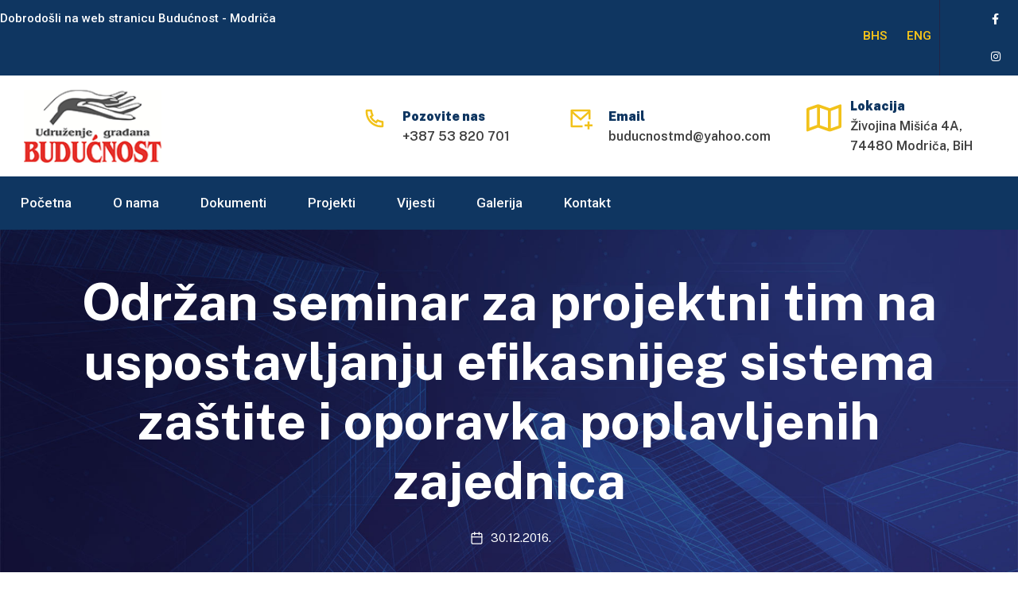

--- FILE ---
content_type: text/html; charset=UTF-8
request_url: https://buducnost-md.org/odrzan-seminar-za-projektni-tim-na-uspostavljanju-efikasnijeg-sistema-zastite-i-oporavka-poplavljenih-zajednica/
body_size: 21959
content:
<!DOCTYPE html>
<html lang="bs-BA">
<head>
	<meta charset="UTF-8" />
	<meta name="viewport" content="width=device-width, initial-scale=1" />
	<link rel="profile" href="http://gmpg.org/xfn/11" />
	<link rel="pingback" href="https://buducnost-md.org/xmlrpc.php" />
	
	<title>Održan seminar za projektni tim na uspostavljanju efikasnijeg sistema zaštite i oporavka poplavljenih zajednica &#8211; Udruženje građana Budućnost &#8211; Modriča</title>
<meta name='robots' content='max-image-preview:large' />
<link rel='dns-prefetch' href='//www.googletagmanager.com' />
<link rel='dns-prefetch' href='//fonts.googleapis.com' />
<link rel="alternate" type="application/rss+xml" title="Udruženje građana Budućnost - Modriča &raquo; novosti" href="https://buducnost-md.org/feed/" />
<link rel="alternate" type="application/rss+xml" title="Udruženje građana Budućnost - Modriča &raquo;  novosti o komentarima" href="https://buducnost-md.org/comments/feed/" />
<link rel="alternate" title="oEmbed (JSON)" type="application/json+oembed" href="https://buducnost-md.org/wp-json/oembed/1.0/embed?url=https%3A%2F%2Fbuducnost-md.org%2Fodrzan-seminar-za-projektni-tim-na-uspostavljanju-efikasnijeg-sistema-zastite-i-oporavka-poplavljenih-zajednica%2F" />
<link rel="alternate" title="oEmbed (XML)" type="text/xml+oembed" href="https://buducnost-md.org/wp-json/oembed/1.0/embed?url=https%3A%2F%2Fbuducnost-md.org%2Fodrzan-seminar-za-projektni-tim-na-uspostavljanju-efikasnijeg-sistema-zastite-i-oporavka-poplavljenih-zajednica%2F&#038;format=xml" />
<style id='wp-img-auto-sizes-contain-inline-css' type='text/css'>
img:is([sizes=auto i],[sizes^="auto," i]){contain-intrinsic-size:3000px 1500px}
/*# sourceURL=wp-img-auto-sizes-contain-inline-css */
</style>
<style id='wp-emoji-styles-inline-css' type='text/css'>

	img.wp-smiley, img.emoji {
		display: inline !important;
		border: none !important;
		box-shadow: none !important;
		height: 1em !important;
		width: 1em !important;
		margin: 0 0.07em !important;
		vertical-align: -0.1em !important;
		background: none !important;
		padding: 0 !important;
	}
/*# sourceURL=wp-emoji-styles-inline-css */
</style>
<link rel='stylesheet' id='wp-block-library-css' href='https://buducnost-md.org/wp-includes/css/dist/block-library/style.min.css?ver=6.9' type='text/css' media='all' />
<style id='global-styles-inline-css' type='text/css'>
:root{--wp--preset--aspect-ratio--square: 1;--wp--preset--aspect-ratio--4-3: 4/3;--wp--preset--aspect-ratio--3-4: 3/4;--wp--preset--aspect-ratio--3-2: 3/2;--wp--preset--aspect-ratio--2-3: 2/3;--wp--preset--aspect-ratio--16-9: 16/9;--wp--preset--aspect-ratio--9-16: 9/16;--wp--preset--color--black: #000000;--wp--preset--color--cyan-bluish-gray: #abb8c3;--wp--preset--color--white: #ffffff;--wp--preset--color--pale-pink: #f78da7;--wp--preset--color--vivid-red: #cf2e2e;--wp--preset--color--luminous-vivid-orange: #ff6900;--wp--preset--color--luminous-vivid-amber: #fcb900;--wp--preset--color--light-green-cyan: #7bdcb5;--wp--preset--color--vivid-green-cyan: #00d084;--wp--preset--color--pale-cyan-blue: #8ed1fc;--wp--preset--color--vivid-cyan-blue: #0693e3;--wp--preset--color--vivid-purple: #9b51e0;--wp--preset--gradient--vivid-cyan-blue-to-vivid-purple: linear-gradient(135deg,rgb(6,147,227) 0%,rgb(155,81,224) 100%);--wp--preset--gradient--light-green-cyan-to-vivid-green-cyan: linear-gradient(135deg,rgb(122,220,180) 0%,rgb(0,208,130) 100%);--wp--preset--gradient--luminous-vivid-amber-to-luminous-vivid-orange: linear-gradient(135deg,rgb(252,185,0) 0%,rgb(255,105,0) 100%);--wp--preset--gradient--luminous-vivid-orange-to-vivid-red: linear-gradient(135deg,rgb(255,105,0) 0%,rgb(207,46,46) 100%);--wp--preset--gradient--very-light-gray-to-cyan-bluish-gray: linear-gradient(135deg,rgb(238,238,238) 0%,rgb(169,184,195) 100%);--wp--preset--gradient--cool-to-warm-spectrum: linear-gradient(135deg,rgb(74,234,220) 0%,rgb(151,120,209) 20%,rgb(207,42,186) 40%,rgb(238,44,130) 60%,rgb(251,105,98) 80%,rgb(254,248,76) 100%);--wp--preset--gradient--blush-light-purple: linear-gradient(135deg,rgb(255,206,236) 0%,rgb(152,150,240) 100%);--wp--preset--gradient--blush-bordeaux: linear-gradient(135deg,rgb(254,205,165) 0%,rgb(254,45,45) 50%,rgb(107,0,62) 100%);--wp--preset--gradient--luminous-dusk: linear-gradient(135deg,rgb(255,203,112) 0%,rgb(199,81,192) 50%,rgb(65,88,208) 100%);--wp--preset--gradient--pale-ocean: linear-gradient(135deg,rgb(255,245,203) 0%,rgb(182,227,212) 50%,rgb(51,167,181) 100%);--wp--preset--gradient--electric-grass: linear-gradient(135deg,rgb(202,248,128) 0%,rgb(113,206,126) 100%);--wp--preset--gradient--midnight: linear-gradient(135deg,rgb(2,3,129) 0%,rgb(40,116,252) 100%);--wp--preset--font-size--small: 13px;--wp--preset--font-size--medium: 20px;--wp--preset--font-size--large: 36px;--wp--preset--font-size--x-large: 42px;--wp--preset--spacing--20: 0.44rem;--wp--preset--spacing--30: 0.67rem;--wp--preset--spacing--40: 1rem;--wp--preset--spacing--50: 1.5rem;--wp--preset--spacing--60: 2.25rem;--wp--preset--spacing--70: 3.38rem;--wp--preset--spacing--80: 5.06rem;--wp--preset--shadow--natural: 6px 6px 9px rgba(0, 0, 0, 0.2);--wp--preset--shadow--deep: 12px 12px 50px rgba(0, 0, 0, 0.4);--wp--preset--shadow--sharp: 6px 6px 0px rgba(0, 0, 0, 0.2);--wp--preset--shadow--outlined: 6px 6px 0px -3px rgb(255, 255, 255), 6px 6px rgb(0, 0, 0);--wp--preset--shadow--crisp: 6px 6px 0px rgb(0, 0, 0);}:where(.is-layout-flex){gap: 0.5em;}:where(.is-layout-grid){gap: 0.5em;}body .is-layout-flex{display: flex;}.is-layout-flex{flex-wrap: wrap;align-items: center;}.is-layout-flex > :is(*, div){margin: 0;}body .is-layout-grid{display: grid;}.is-layout-grid > :is(*, div){margin: 0;}:where(.wp-block-columns.is-layout-flex){gap: 2em;}:where(.wp-block-columns.is-layout-grid){gap: 2em;}:where(.wp-block-post-template.is-layout-flex){gap: 1.25em;}:where(.wp-block-post-template.is-layout-grid){gap: 1.25em;}.has-black-color{color: var(--wp--preset--color--black) !important;}.has-cyan-bluish-gray-color{color: var(--wp--preset--color--cyan-bluish-gray) !important;}.has-white-color{color: var(--wp--preset--color--white) !important;}.has-pale-pink-color{color: var(--wp--preset--color--pale-pink) !important;}.has-vivid-red-color{color: var(--wp--preset--color--vivid-red) !important;}.has-luminous-vivid-orange-color{color: var(--wp--preset--color--luminous-vivid-orange) !important;}.has-luminous-vivid-amber-color{color: var(--wp--preset--color--luminous-vivid-amber) !important;}.has-light-green-cyan-color{color: var(--wp--preset--color--light-green-cyan) !important;}.has-vivid-green-cyan-color{color: var(--wp--preset--color--vivid-green-cyan) !important;}.has-pale-cyan-blue-color{color: var(--wp--preset--color--pale-cyan-blue) !important;}.has-vivid-cyan-blue-color{color: var(--wp--preset--color--vivid-cyan-blue) !important;}.has-vivid-purple-color{color: var(--wp--preset--color--vivid-purple) !important;}.has-black-background-color{background-color: var(--wp--preset--color--black) !important;}.has-cyan-bluish-gray-background-color{background-color: var(--wp--preset--color--cyan-bluish-gray) !important;}.has-white-background-color{background-color: var(--wp--preset--color--white) !important;}.has-pale-pink-background-color{background-color: var(--wp--preset--color--pale-pink) !important;}.has-vivid-red-background-color{background-color: var(--wp--preset--color--vivid-red) !important;}.has-luminous-vivid-orange-background-color{background-color: var(--wp--preset--color--luminous-vivid-orange) !important;}.has-luminous-vivid-amber-background-color{background-color: var(--wp--preset--color--luminous-vivid-amber) !important;}.has-light-green-cyan-background-color{background-color: var(--wp--preset--color--light-green-cyan) !important;}.has-vivid-green-cyan-background-color{background-color: var(--wp--preset--color--vivid-green-cyan) !important;}.has-pale-cyan-blue-background-color{background-color: var(--wp--preset--color--pale-cyan-blue) !important;}.has-vivid-cyan-blue-background-color{background-color: var(--wp--preset--color--vivid-cyan-blue) !important;}.has-vivid-purple-background-color{background-color: var(--wp--preset--color--vivid-purple) !important;}.has-black-border-color{border-color: var(--wp--preset--color--black) !important;}.has-cyan-bluish-gray-border-color{border-color: var(--wp--preset--color--cyan-bluish-gray) !important;}.has-white-border-color{border-color: var(--wp--preset--color--white) !important;}.has-pale-pink-border-color{border-color: var(--wp--preset--color--pale-pink) !important;}.has-vivid-red-border-color{border-color: var(--wp--preset--color--vivid-red) !important;}.has-luminous-vivid-orange-border-color{border-color: var(--wp--preset--color--luminous-vivid-orange) !important;}.has-luminous-vivid-amber-border-color{border-color: var(--wp--preset--color--luminous-vivid-amber) !important;}.has-light-green-cyan-border-color{border-color: var(--wp--preset--color--light-green-cyan) !important;}.has-vivid-green-cyan-border-color{border-color: var(--wp--preset--color--vivid-green-cyan) !important;}.has-pale-cyan-blue-border-color{border-color: var(--wp--preset--color--pale-cyan-blue) !important;}.has-vivid-cyan-blue-border-color{border-color: var(--wp--preset--color--vivid-cyan-blue) !important;}.has-vivid-purple-border-color{border-color: var(--wp--preset--color--vivid-purple) !important;}.has-vivid-cyan-blue-to-vivid-purple-gradient-background{background: var(--wp--preset--gradient--vivid-cyan-blue-to-vivid-purple) !important;}.has-light-green-cyan-to-vivid-green-cyan-gradient-background{background: var(--wp--preset--gradient--light-green-cyan-to-vivid-green-cyan) !important;}.has-luminous-vivid-amber-to-luminous-vivid-orange-gradient-background{background: var(--wp--preset--gradient--luminous-vivid-amber-to-luminous-vivid-orange) !important;}.has-luminous-vivid-orange-to-vivid-red-gradient-background{background: var(--wp--preset--gradient--luminous-vivid-orange-to-vivid-red) !important;}.has-very-light-gray-to-cyan-bluish-gray-gradient-background{background: var(--wp--preset--gradient--very-light-gray-to-cyan-bluish-gray) !important;}.has-cool-to-warm-spectrum-gradient-background{background: var(--wp--preset--gradient--cool-to-warm-spectrum) !important;}.has-blush-light-purple-gradient-background{background: var(--wp--preset--gradient--blush-light-purple) !important;}.has-blush-bordeaux-gradient-background{background: var(--wp--preset--gradient--blush-bordeaux) !important;}.has-luminous-dusk-gradient-background{background: var(--wp--preset--gradient--luminous-dusk) !important;}.has-pale-ocean-gradient-background{background: var(--wp--preset--gradient--pale-ocean) !important;}.has-electric-grass-gradient-background{background: var(--wp--preset--gradient--electric-grass) !important;}.has-midnight-gradient-background{background: var(--wp--preset--gradient--midnight) !important;}.has-small-font-size{font-size: var(--wp--preset--font-size--small) !important;}.has-medium-font-size{font-size: var(--wp--preset--font-size--medium) !important;}.has-large-font-size{font-size: var(--wp--preset--font-size--large) !important;}.has-x-large-font-size{font-size: var(--wp--preset--font-size--x-large) !important;}
/*# sourceURL=global-styles-inline-css */
</style>

<style id='classic-theme-styles-inline-css' type='text/css'>
/*! This file is auto-generated */
.wp-block-button__link{color:#fff;background-color:#32373c;border-radius:9999px;box-shadow:none;text-decoration:none;padding:calc(.667em + 2px) calc(1.333em + 2px);font-size:1.125em}.wp-block-file__button{background:#32373c;color:#fff;text-decoration:none}
/*# sourceURL=/wp-includes/css/classic-themes.min.css */
</style>
<link rel='stylesheet' id='contact-form-7-css' href='https://buducnost-md.org/wp-content/plugins/contact-form-7/includes/css/styles.css?ver=6.1.2' type='text/css' media='all' />
<link rel='stylesheet' id='hfe-style-css' href='https://buducnost-md.org/wp-content/plugins/rs-header-footer-elementor/assets/css/header-footer-elementor.css?ver=1.0.0' type='text/css' media='all' />
<link rel='stylesheet' id='elementor-icons-css' href='https://buducnost-md.org/wp-content/plugins/elementor/assets/lib/eicons/css/elementor-icons.min.css?ver=5.44.0' type='text/css' media='all' />
<link rel='stylesheet' id='elementor-frontend-css' href='https://buducnost-md.org/wp-content/plugins/elementor/assets/css/frontend.min.css?ver=3.32.5' type='text/css' media='all' />
<style id='elementor-frontend-inline-css' type='text/css'>
@-webkit-keyframes ha_fadeIn{0%{opacity:0}to{opacity:1}}@keyframes ha_fadeIn{0%{opacity:0}to{opacity:1}}@-webkit-keyframes ha_zoomIn{0%{opacity:0;-webkit-transform:scale3d(.3,.3,.3);transform:scale3d(.3,.3,.3)}50%{opacity:1}}@keyframes ha_zoomIn{0%{opacity:0;-webkit-transform:scale3d(.3,.3,.3);transform:scale3d(.3,.3,.3)}50%{opacity:1}}@-webkit-keyframes ha_rollIn{0%{opacity:0;-webkit-transform:translate3d(-100%,0,0) rotate3d(0,0,1,-120deg);transform:translate3d(-100%,0,0) rotate3d(0,0,1,-120deg)}to{opacity:1}}@keyframes ha_rollIn{0%{opacity:0;-webkit-transform:translate3d(-100%,0,0) rotate3d(0,0,1,-120deg);transform:translate3d(-100%,0,0) rotate3d(0,0,1,-120deg)}to{opacity:1}}@-webkit-keyframes ha_bounce{0%,20%,53%,to{-webkit-animation-timing-function:cubic-bezier(.215,.61,.355,1);animation-timing-function:cubic-bezier(.215,.61,.355,1)}40%,43%{-webkit-transform:translate3d(0,-30px,0) scaleY(1.1);transform:translate3d(0,-30px,0) scaleY(1.1);-webkit-animation-timing-function:cubic-bezier(.755,.05,.855,.06);animation-timing-function:cubic-bezier(.755,.05,.855,.06)}70%{-webkit-transform:translate3d(0,-15px,0) scaleY(1.05);transform:translate3d(0,-15px,0) scaleY(1.05);-webkit-animation-timing-function:cubic-bezier(.755,.05,.855,.06);animation-timing-function:cubic-bezier(.755,.05,.855,.06)}80%{-webkit-transition-timing-function:cubic-bezier(.215,.61,.355,1);transition-timing-function:cubic-bezier(.215,.61,.355,1);-webkit-transform:translate3d(0,0,0) scaleY(.95);transform:translate3d(0,0,0) scaleY(.95)}90%{-webkit-transform:translate3d(0,-4px,0) scaleY(1.02);transform:translate3d(0,-4px,0) scaleY(1.02)}}@keyframes ha_bounce{0%,20%,53%,to{-webkit-animation-timing-function:cubic-bezier(.215,.61,.355,1);animation-timing-function:cubic-bezier(.215,.61,.355,1)}40%,43%{-webkit-transform:translate3d(0,-30px,0) scaleY(1.1);transform:translate3d(0,-30px,0) scaleY(1.1);-webkit-animation-timing-function:cubic-bezier(.755,.05,.855,.06);animation-timing-function:cubic-bezier(.755,.05,.855,.06)}70%{-webkit-transform:translate3d(0,-15px,0) scaleY(1.05);transform:translate3d(0,-15px,0) scaleY(1.05);-webkit-animation-timing-function:cubic-bezier(.755,.05,.855,.06);animation-timing-function:cubic-bezier(.755,.05,.855,.06)}80%{-webkit-transition-timing-function:cubic-bezier(.215,.61,.355,1);transition-timing-function:cubic-bezier(.215,.61,.355,1);-webkit-transform:translate3d(0,0,0) scaleY(.95);transform:translate3d(0,0,0) scaleY(.95)}90%{-webkit-transform:translate3d(0,-4px,0) scaleY(1.02);transform:translate3d(0,-4px,0) scaleY(1.02)}}@-webkit-keyframes ha_bounceIn{0%,20%,40%,60%,80%,to{-webkit-animation-timing-function:cubic-bezier(.215,.61,.355,1);animation-timing-function:cubic-bezier(.215,.61,.355,1)}0%{opacity:0;-webkit-transform:scale3d(.3,.3,.3);transform:scale3d(.3,.3,.3)}20%{-webkit-transform:scale3d(1.1,1.1,1.1);transform:scale3d(1.1,1.1,1.1)}40%{-webkit-transform:scale3d(.9,.9,.9);transform:scale3d(.9,.9,.9)}60%{opacity:1;-webkit-transform:scale3d(1.03,1.03,1.03);transform:scale3d(1.03,1.03,1.03)}80%{-webkit-transform:scale3d(.97,.97,.97);transform:scale3d(.97,.97,.97)}to{opacity:1}}@keyframes ha_bounceIn{0%,20%,40%,60%,80%,to{-webkit-animation-timing-function:cubic-bezier(.215,.61,.355,1);animation-timing-function:cubic-bezier(.215,.61,.355,1)}0%{opacity:0;-webkit-transform:scale3d(.3,.3,.3);transform:scale3d(.3,.3,.3)}20%{-webkit-transform:scale3d(1.1,1.1,1.1);transform:scale3d(1.1,1.1,1.1)}40%{-webkit-transform:scale3d(.9,.9,.9);transform:scale3d(.9,.9,.9)}60%{opacity:1;-webkit-transform:scale3d(1.03,1.03,1.03);transform:scale3d(1.03,1.03,1.03)}80%{-webkit-transform:scale3d(.97,.97,.97);transform:scale3d(.97,.97,.97)}to{opacity:1}}@-webkit-keyframes ha_flipInX{0%{opacity:0;-webkit-transform:perspective(400px) rotate3d(1,0,0,90deg);transform:perspective(400px) rotate3d(1,0,0,90deg);-webkit-animation-timing-function:ease-in;animation-timing-function:ease-in}40%{-webkit-transform:perspective(400px) rotate3d(1,0,0,-20deg);transform:perspective(400px) rotate3d(1,0,0,-20deg);-webkit-animation-timing-function:ease-in;animation-timing-function:ease-in}60%{opacity:1;-webkit-transform:perspective(400px) rotate3d(1,0,0,10deg);transform:perspective(400px) rotate3d(1,0,0,10deg)}80%{-webkit-transform:perspective(400px) rotate3d(1,0,0,-5deg);transform:perspective(400px) rotate3d(1,0,0,-5deg)}}@keyframes ha_flipInX{0%{opacity:0;-webkit-transform:perspective(400px) rotate3d(1,0,0,90deg);transform:perspective(400px) rotate3d(1,0,0,90deg);-webkit-animation-timing-function:ease-in;animation-timing-function:ease-in}40%{-webkit-transform:perspective(400px) rotate3d(1,0,0,-20deg);transform:perspective(400px) rotate3d(1,0,0,-20deg);-webkit-animation-timing-function:ease-in;animation-timing-function:ease-in}60%{opacity:1;-webkit-transform:perspective(400px) rotate3d(1,0,0,10deg);transform:perspective(400px) rotate3d(1,0,0,10deg)}80%{-webkit-transform:perspective(400px) rotate3d(1,0,0,-5deg);transform:perspective(400px) rotate3d(1,0,0,-5deg)}}@-webkit-keyframes ha_flipInY{0%{opacity:0;-webkit-transform:perspective(400px) rotate3d(0,1,0,90deg);transform:perspective(400px) rotate3d(0,1,0,90deg);-webkit-animation-timing-function:ease-in;animation-timing-function:ease-in}40%{-webkit-transform:perspective(400px) rotate3d(0,1,0,-20deg);transform:perspective(400px) rotate3d(0,1,0,-20deg);-webkit-animation-timing-function:ease-in;animation-timing-function:ease-in}60%{opacity:1;-webkit-transform:perspective(400px) rotate3d(0,1,0,10deg);transform:perspective(400px) rotate3d(0,1,0,10deg)}80%{-webkit-transform:perspective(400px) rotate3d(0,1,0,-5deg);transform:perspective(400px) rotate3d(0,1,0,-5deg)}}@keyframes ha_flipInY{0%{opacity:0;-webkit-transform:perspective(400px) rotate3d(0,1,0,90deg);transform:perspective(400px) rotate3d(0,1,0,90deg);-webkit-animation-timing-function:ease-in;animation-timing-function:ease-in}40%{-webkit-transform:perspective(400px) rotate3d(0,1,0,-20deg);transform:perspective(400px) rotate3d(0,1,0,-20deg);-webkit-animation-timing-function:ease-in;animation-timing-function:ease-in}60%{opacity:1;-webkit-transform:perspective(400px) rotate3d(0,1,0,10deg);transform:perspective(400px) rotate3d(0,1,0,10deg)}80%{-webkit-transform:perspective(400px) rotate3d(0,1,0,-5deg);transform:perspective(400px) rotate3d(0,1,0,-5deg)}}@-webkit-keyframes ha_swing{20%{-webkit-transform:rotate3d(0,0,1,15deg);transform:rotate3d(0,0,1,15deg)}40%{-webkit-transform:rotate3d(0,0,1,-10deg);transform:rotate3d(0,0,1,-10deg)}60%{-webkit-transform:rotate3d(0,0,1,5deg);transform:rotate3d(0,0,1,5deg)}80%{-webkit-transform:rotate3d(0,0,1,-5deg);transform:rotate3d(0,0,1,-5deg)}}@keyframes ha_swing{20%{-webkit-transform:rotate3d(0,0,1,15deg);transform:rotate3d(0,0,1,15deg)}40%{-webkit-transform:rotate3d(0,0,1,-10deg);transform:rotate3d(0,0,1,-10deg)}60%{-webkit-transform:rotate3d(0,0,1,5deg);transform:rotate3d(0,0,1,5deg)}80%{-webkit-transform:rotate3d(0,0,1,-5deg);transform:rotate3d(0,0,1,-5deg)}}@-webkit-keyframes ha_slideInDown{0%{visibility:visible;-webkit-transform:translate3d(0,-100%,0);transform:translate3d(0,-100%,0)}}@keyframes ha_slideInDown{0%{visibility:visible;-webkit-transform:translate3d(0,-100%,0);transform:translate3d(0,-100%,0)}}@-webkit-keyframes ha_slideInUp{0%{visibility:visible;-webkit-transform:translate3d(0,100%,0);transform:translate3d(0,100%,0)}}@keyframes ha_slideInUp{0%{visibility:visible;-webkit-transform:translate3d(0,100%,0);transform:translate3d(0,100%,0)}}@-webkit-keyframes ha_slideInLeft{0%{visibility:visible;-webkit-transform:translate3d(-100%,0,0);transform:translate3d(-100%,0,0)}}@keyframes ha_slideInLeft{0%{visibility:visible;-webkit-transform:translate3d(-100%,0,0);transform:translate3d(-100%,0,0)}}@-webkit-keyframes ha_slideInRight{0%{visibility:visible;-webkit-transform:translate3d(100%,0,0);transform:translate3d(100%,0,0)}}@keyframes ha_slideInRight{0%{visibility:visible;-webkit-transform:translate3d(100%,0,0);transform:translate3d(100%,0,0)}}.ha_fadeIn{-webkit-animation-name:ha_fadeIn;animation-name:ha_fadeIn}.ha_zoomIn{-webkit-animation-name:ha_zoomIn;animation-name:ha_zoomIn}.ha_rollIn{-webkit-animation-name:ha_rollIn;animation-name:ha_rollIn}.ha_bounce{-webkit-transform-origin:center bottom;-ms-transform-origin:center bottom;transform-origin:center bottom;-webkit-animation-name:ha_bounce;animation-name:ha_bounce}.ha_bounceIn{-webkit-animation-name:ha_bounceIn;animation-name:ha_bounceIn;-webkit-animation-duration:.75s;-webkit-animation-duration:calc(var(--animate-duration)*.75);animation-duration:.75s;animation-duration:calc(var(--animate-duration)*.75)}.ha_flipInX,.ha_flipInY{-webkit-animation-name:ha_flipInX;animation-name:ha_flipInX;-webkit-backface-visibility:visible!important;backface-visibility:visible!important}.ha_flipInY{-webkit-animation-name:ha_flipInY;animation-name:ha_flipInY}.ha_swing{-webkit-transform-origin:top center;-ms-transform-origin:top center;transform-origin:top center;-webkit-animation-name:ha_swing;animation-name:ha_swing}.ha_slideInDown{-webkit-animation-name:ha_slideInDown;animation-name:ha_slideInDown}.ha_slideInUp{-webkit-animation-name:ha_slideInUp;animation-name:ha_slideInUp}.ha_slideInLeft{-webkit-animation-name:ha_slideInLeft;animation-name:ha_slideInLeft}.ha_slideInRight{-webkit-animation-name:ha_slideInRight;animation-name:ha_slideInRight}.ha-css-transform-yes{-webkit-transition-duration:var(--ha-tfx-transition-duration, .2s);transition-duration:var(--ha-tfx-transition-duration, .2s);-webkit-transition-property:-webkit-transform;transition-property:transform;transition-property:transform,-webkit-transform;-webkit-transform:translate(var(--ha-tfx-translate-x, 0),var(--ha-tfx-translate-y, 0)) scale(var(--ha-tfx-scale-x, 1),var(--ha-tfx-scale-y, 1)) skew(var(--ha-tfx-skew-x, 0),var(--ha-tfx-skew-y, 0)) rotateX(var(--ha-tfx-rotate-x, 0)) rotateY(var(--ha-tfx-rotate-y, 0)) rotateZ(var(--ha-tfx-rotate-z, 0));transform:translate(var(--ha-tfx-translate-x, 0),var(--ha-tfx-translate-y, 0)) scale(var(--ha-tfx-scale-x, 1),var(--ha-tfx-scale-y, 1)) skew(var(--ha-tfx-skew-x, 0),var(--ha-tfx-skew-y, 0)) rotateX(var(--ha-tfx-rotate-x, 0)) rotateY(var(--ha-tfx-rotate-y, 0)) rotateZ(var(--ha-tfx-rotate-z, 0))}.ha-css-transform-yes:hover{-webkit-transform:translate(var(--ha-tfx-translate-x-hover, var(--ha-tfx-translate-x, 0)),var(--ha-tfx-translate-y-hover, var(--ha-tfx-translate-y, 0))) scale(var(--ha-tfx-scale-x-hover, var(--ha-tfx-scale-x, 1)),var(--ha-tfx-scale-y-hover, var(--ha-tfx-scale-y, 1))) skew(var(--ha-tfx-skew-x-hover, var(--ha-tfx-skew-x, 0)),var(--ha-tfx-skew-y-hover, var(--ha-tfx-skew-y, 0))) rotateX(var(--ha-tfx-rotate-x-hover, var(--ha-tfx-rotate-x, 0))) rotateY(var(--ha-tfx-rotate-y-hover, var(--ha-tfx-rotate-y, 0))) rotateZ(var(--ha-tfx-rotate-z-hover, var(--ha-tfx-rotate-z, 0)));transform:translate(var(--ha-tfx-translate-x-hover, var(--ha-tfx-translate-x, 0)),var(--ha-tfx-translate-y-hover, var(--ha-tfx-translate-y, 0))) scale(var(--ha-tfx-scale-x-hover, var(--ha-tfx-scale-x, 1)),var(--ha-tfx-scale-y-hover, var(--ha-tfx-scale-y, 1))) skew(var(--ha-tfx-skew-x-hover, var(--ha-tfx-skew-x, 0)),var(--ha-tfx-skew-y-hover, var(--ha-tfx-skew-y, 0))) rotateX(var(--ha-tfx-rotate-x-hover, var(--ha-tfx-rotate-x, 0))) rotateY(var(--ha-tfx-rotate-y-hover, var(--ha-tfx-rotate-y, 0))) rotateZ(var(--ha-tfx-rotate-z-hover, var(--ha-tfx-rotate-z, 0)))}.happy-addon>.elementor-widget-container{word-wrap:break-word;overflow-wrap:break-word}.happy-addon>.elementor-widget-container,.happy-addon>.elementor-widget-container *{-webkit-box-sizing:border-box;box-sizing:border-box}.happy-addon:not(:has(.elementor-widget-container)),.happy-addon:not(:has(.elementor-widget-container)) *{-webkit-box-sizing:border-box;box-sizing:border-box;word-wrap:break-word;overflow-wrap:break-word}.happy-addon p:empty{display:none}.happy-addon .elementor-inline-editing{min-height:auto!important}.happy-addon-pro img{max-width:100%;height:auto;-o-object-fit:cover;object-fit:cover}.ha-screen-reader-text{position:absolute;overflow:hidden;clip:rect(1px,1px,1px,1px);margin:-1px;padding:0;width:1px;height:1px;border:0;word-wrap:normal!important;-webkit-clip-path:inset(50%);clip-path:inset(50%)}.ha-has-bg-overlay>.elementor-widget-container{position:relative;z-index:1}.ha-has-bg-overlay>.elementor-widget-container:before{position:absolute;top:0;left:0;z-index:-1;width:100%;height:100%;content:""}.ha-has-bg-overlay:not(:has(.elementor-widget-container)){position:relative;z-index:1}.ha-has-bg-overlay:not(:has(.elementor-widget-container)):before{position:absolute;top:0;left:0;z-index:-1;width:100%;height:100%;content:""}.ha-popup--is-enabled .ha-js-popup,.ha-popup--is-enabled .ha-js-popup img{cursor:-webkit-zoom-in!important;cursor:zoom-in!important}.mfp-wrap .mfp-arrow,.mfp-wrap .mfp-close{background-color:transparent}.mfp-wrap .mfp-arrow:focus,.mfp-wrap .mfp-close:focus{outline-width:thin}.ha-advanced-tooltip-enable{position:relative;cursor:pointer;--ha-tooltip-arrow-color:black;--ha-tooltip-arrow-distance:0}.ha-advanced-tooltip-enable .ha-advanced-tooltip-content{position:absolute;z-index:999;display:none;padding:5px 0;width:120px;height:auto;border-radius:6px;background-color:#000;color:#fff;text-align:center;opacity:0}.ha-advanced-tooltip-enable .ha-advanced-tooltip-content::after{position:absolute;border-width:5px;border-style:solid;content:""}.ha-advanced-tooltip-enable .ha-advanced-tooltip-content.no-arrow::after{visibility:hidden}.ha-advanced-tooltip-enable .ha-advanced-tooltip-content.show{display:inline-block;opacity:1}.ha-advanced-tooltip-enable.ha-advanced-tooltip-top .ha-advanced-tooltip-content,body[data-elementor-device-mode=tablet] .ha-advanced-tooltip-enable.ha-advanced-tooltip-tablet-top .ha-advanced-tooltip-content{top:unset;right:0;bottom:calc(101% + var(--ha-tooltip-arrow-distance));left:0;margin:0 auto}.ha-advanced-tooltip-enable.ha-advanced-tooltip-top .ha-advanced-tooltip-content::after,body[data-elementor-device-mode=tablet] .ha-advanced-tooltip-enable.ha-advanced-tooltip-tablet-top .ha-advanced-tooltip-content::after{top:100%;right:unset;bottom:unset;left:50%;border-color:var(--ha-tooltip-arrow-color) transparent transparent transparent;-webkit-transform:translateX(-50%);-ms-transform:translateX(-50%);transform:translateX(-50%)}.ha-advanced-tooltip-enable.ha-advanced-tooltip-bottom .ha-advanced-tooltip-content,body[data-elementor-device-mode=tablet] .ha-advanced-tooltip-enable.ha-advanced-tooltip-tablet-bottom .ha-advanced-tooltip-content{top:calc(101% + var(--ha-tooltip-arrow-distance));right:0;bottom:unset;left:0;margin:0 auto}.ha-advanced-tooltip-enable.ha-advanced-tooltip-bottom .ha-advanced-tooltip-content::after,body[data-elementor-device-mode=tablet] .ha-advanced-tooltip-enable.ha-advanced-tooltip-tablet-bottom .ha-advanced-tooltip-content::after{top:unset;right:unset;bottom:100%;left:50%;border-color:transparent transparent var(--ha-tooltip-arrow-color) transparent;-webkit-transform:translateX(-50%);-ms-transform:translateX(-50%);transform:translateX(-50%)}.ha-advanced-tooltip-enable.ha-advanced-tooltip-left .ha-advanced-tooltip-content,body[data-elementor-device-mode=tablet] .ha-advanced-tooltip-enable.ha-advanced-tooltip-tablet-left .ha-advanced-tooltip-content{top:50%;right:calc(101% + var(--ha-tooltip-arrow-distance));bottom:unset;left:unset;-webkit-transform:translateY(-50%);-ms-transform:translateY(-50%);transform:translateY(-50%)}.ha-advanced-tooltip-enable.ha-advanced-tooltip-left .ha-advanced-tooltip-content::after,body[data-elementor-device-mode=tablet] .ha-advanced-tooltip-enable.ha-advanced-tooltip-tablet-left .ha-advanced-tooltip-content::after{top:50%;right:unset;bottom:unset;left:100%;border-color:transparent transparent transparent var(--ha-tooltip-arrow-color);-webkit-transform:translateY(-50%);-ms-transform:translateY(-50%);transform:translateY(-50%)}.ha-advanced-tooltip-enable.ha-advanced-tooltip-right .ha-advanced-tooltip-content,body[data-elementor-device-mode=tablet] .ha-advanced-tooltip-enable.ha-advanced-tooltip-tablet-right .ha-advanced-tooltip-content{top:50%;right:unset;bottom:unset;left:calc(101% + var(--ha-tooltip-arrow-distance));-webkit-transform:translateY(-50%);-ms-transform:translateY(-50%);transform:translateY(-50%)}.ha-advanced-tooltip-enable.ha-advanced-tooltip-right .ha-advanced-tooltip-content::after,body[data-elementor-device-mode=tablet] .ha-advanced-tooltip-enable.ha-advanced-tooltip-tablet-right .ha-advanced-tooltip-content::after{top:50%;right:100%;bottom:unset;left:unset;border-color:transparent var(--ha-tooltip-arrow-color) transparent transparent;-webkit-transform:translateY(-50%);-ms-transform:translateY(-50%);transform:translateY(-50%)}body[data-elementor-device-mode=mobile] .ha-advanced-tooltip-enable.ha-advanced-tooltip-mobile-top .ha-advanced-tooltip-content{top:unset;right:0;bottom:calc(101% + var(--ha-tooltip-arrow-distance));left:0;margin:0 auto}body[data-elementor-device-mode=mobile] .ha-advanced-tooltip-enable.ha-advanced-tooltip-mobile-top .ha-advanced-tooltip-content::after{top:100%;right:unset;bottom:unset;left:50%;border-color:var(--ha-tooltip-arrow-color) transparent transparent transparent;-webkit-transform:translateX(-50%);-ms-transform:translateX(-50%);transform:translateX(-50%)}body[data-elementor-device-mode=mobile] .ha-advanced-tooltip-enable.ha-advanced-tooltip-mobile-bottom .ha-advanced-tooltip-content{top:calc(101% + var(--ha-tooltip-arrow-distance));right:0;bottom:unset;left:0;margin:0 auto}body[data-elementor-device-mode=mobile] .ha-advanced-tooltip-enable.ha-advanced-tooltip-mobile-bottom .ha-advanced-tooltip-content::after{top:unset;right:unset;bottom:100%;left:50%;border-color:transparent transparent var(--ha-tooltip-arrow-color) transparent;-webkit-transform:translateX(-50%);-ms-transform:translateX(-50%);transform:translateX(-50%)}body[data-elementor-device-mode=mobile] .ha-advanced-tooltip-enable.ha-advanced-tooltip-mobile-left .ha-advanced-tooltip-content{top:50%;right:calc(101% + var(--ha-tooltip-arrow-distance));bottom:unset;left:unset;-webkit-transform:translateY(-50%);-ms-transform:translateY(-50%);transform:translateY(-50%)}body[data-elementor-device-mode=mobile] .ha-advanced-tooltip-enable.ha-advanced-tooltip-mobile-left .ha-advanced-tooltip-content::after{top:50%;right:unset;bottom:unset;left:100%;border-color:transparent transparent transparent var(--ha-tooltip-arrow-color);-webkit-transform:translateY(-50%);-ms-transform:translateY(-50%);transform:translateY(-50%)}body[data-elementor-device-mode=mobile] .ha-advanced-tooltip-enable.ha-advanced-tooltip-mobile-right .ha-advanced-tooltip-content{top:50%;right:unset;bottom:unset;left:calc(101% + var(--ha-tooltip-arrow-distance));-webkit-transform:translateY(-50%);-ms-transform:translateY(-50%);transform:translateY(-50%)}body[data-elementor-device-mode=mobile] .ha-advanced-tooltip-enable.ha-advanced-tooltip-mobile-right .ha-advanced-tooltip-content::after{top:50%;right:100%;bottom:unset;left:unset;border-color:transparent var(--ha-tooltip-arrow-color) transparent transparent;-webkit-transform:translateY(-50%);-ms-transform:translateY(-50%);transform:translateY(-50%)}body.elementor-editor-active .happy-addon.ha-gravityforms .gform_wrapper{display:block!important}.ha-scroll-to-top-wrap.ha-scroll-to-top-hide{display:none}.ha-scroll-to-top-wrap.edit-mode,.ha-scroll-to-top-wrap.single-page-off{display:none!important}.ha-scroll-to-top-button{position:fixed;right:15px;bottom:15px;z-index:9999;display:-webkit-box;display:-webkit-flex;display:-ms-flexbox;display:flex;-webkit-box-align:center;-webkit-align-items:center;align-items:center;-ms-flex-align:center;-webkit-box-pack:center;-ms-flex-pack:center;-webkit-justify-content:center;justify-content:center;width:50px;height:50px;border-radius:50px;background-color:#5636d1;color:#fff;text-align:center;opacity:1;cursor:pointer;-webkit-transition:all .3s;transition:all .3s}.ha-scroll-to-top-button i{color:#fff;font-size:16px}.ha-scroll-to-top-button:hover{background-color:#e2498a}
/*# sourceURL=elementor-frontend-inline-css */
</style>
<link rel='stylesheet' id='elementor-post-15-css' href='https://buducnost-md.org/wp-content/uploads/elementor/css/post-15.css?ver=1769026063' type='text/css' media='all' />
<link rel='stylesheet' id='elementor-post-74421-css' href='https://buducnost-md.org/wp-content/uploads/elementor/css/post-74421.css?ver=1769026070' type='text/css' media='all' />
<link rel='stylesheet' id='happy-icons-css' href='https://buducnost-md.org/wp-content/plugins/happy-elementor-addons/assets/fonts/style.min.css?ver=3.20.1' type='text/css' media='all' />
<link rel='stylesheet' id='font-awesome-css' href='https://buducnost-md.org/wp-content/plugins/elementor/assets/lib/font-awesome/css/font-awesome.min.css?ver=4.7.0' type='text/css' media='all' />
<link rel='stylesheet' id='elementor-post-74447-css' href='https://buducnost-md.org/wp-content/uploads/elementor/css/post-74447.css?ver=1769027643' type='text/css' media='all' />
<link rel='stylesheet' id='rsaddons-floaticon-css' href='https://buducnost-md.org/wp-content/plugins/rselements/assets/fonts/flaticon.css?ver=6.9' type='text/css' media='all' />
<link rel='stylesheet' id='headding-title-css' href='https://buducnost-md.org/wp-content/plugins/rselements/assets/css/headding-title.css?ver=6.9' type='text/css' media='all' />
<link rel='stylesheet' id='rsaddons-pro-css' href='https://buducnost-md.org/wp-content/plugins/rselements/assets/css/rsaddons.css?ver=6.9' type='text/css' media='all' />
<link rel='stylesheet' id='rselements-heading-css' href='https://buducnost-md.org/wp-content/plugins/rselements/widgets/heading/heading.css?ver=6.9' type='text/css' media='all' />
<link rel='stylesheet' id='rselements-animated_heading-css' href='https://buducnost-md.org/wp-content/plugins/rselements/widgets/animated-heading/animated-heading.css?ver=6.9' type='text/css' media='all' />
<link rel='stylesheet' id='rselements-team_grid-css' href='https://buducnost-md.org/wp-content/plugins/rselements/widgets/team-member/team-grid-widget.css?ver=6.9' type='text/css' media='all' />
<link rel='stylesheet' id='rselements-full_width_slider-css' href='https://buducnost-md.org/wp-content/plugins/rselements/widgets/rs_slider/slider-widget.css?ver=6.9' type='text/css' media='all' />
<link rel='stylesheet' id='rselements-team_slider-css' href='https://buducnost-md.org/wp-content/plugins/rselements/widgets/team-member-slider/team-slider-widget.css?ver=6.9' type='text/css' media='all' />
<link rel='stylesheet' id='rselements-portfolio_grid-css' href='https://buducnost-md.org/wp-content/plugins/rselements/widgets/portfolio-grid/portfolio-grid.css?ver=6.9' type='text/css' media='all' />
<link rel='stylesheet' id='rselements-portfolio_filter-css' href='https://buducnost-md.org/wp-content/plugins/rselements/widgets/portfolio-filter/portfolio-filter-widget.css?ver=6.9' type='text/css' media='all' />
<link rel='stylesheet' id='rselements-portfolio_slider-css' href='https://buducnost-md.org/wp-content/plugins/rselements/widgets/portfolio-slider/portfolio-slider.css?ver=6.9' type='text/css' media='all' />
<link rel='stylesheet' id='rselements-counter-css' href='https://buducnost-md.org/wp-content/plugins/rselements/widgets/counter/counter.css?ver=6.9' type='text/css' media='all' />
<link rel='stylesheet' id='rselements-service_grid-css' href='https://buducnost-md.org/wp-content/plugins/rselements/widgets/services/rs-service-grid.css?ver=6.9' type='text/css' media='all' />
<link rel='stylesheet' id='rselements-service_slider-css' href='https://buducnost-md.org/wp-content/plugins/rselements/widgets/service-slider/service-slider-widget.css?ver=6.9' type='text/css' media='all' />
<link rel='stylesheet' id='rselements-video-css' href='https://buducnost-md.org/wp-content/plugins/rselements/widgets/video/rs-video.css?ver=6.9' type='text/css' media='all' />
<link rel='stylesheet' id='rselements-pricing_table-css' href='https://buducnost-md.org/wp-content/plugins/rselements/widgets/pricing-table/pricing-table.css?ver=6.9' type='text/css' media='all' />
<link rel='stylesheet' id='rselements-pricing_switcher-css' href='https://buducnost-md.org/wp-content/plugins/rselements/widgets/rs-pricing-table/rs-pricing-table.css?ver=6.9' type='text/css' media='all' />
<link rel='stylesheet' id='rselements-button-css' href='https://buducnost-md.org/wp-content/plugins/rselements/widgets/button/button.css?ver=6.9' type='text/css' media='all' />
<link rel='stylesheet' id='rselements-logo_widget-css' href='https://buducnost-md.org/wp-content/plugins/rselements/widgets/logo-widget/logo-widget.css?ver=6.9' type='text/css' media='all' />
<link rel='stylesheet' id='rselements-cta-css' href='https://buducnost-md.org/wp-content/plugins/rselements/widgets/cta/cta.css?ver=6.9' type='text/css' media='all' />
<link rel='stylesheet' id='rselements-testimonial-css' href='https://buducnost-md.org/wp-content/plugins/rselements/widgets/testimonial/testimonail-widget.css?ver=6.9' type='text/css' media='all' />
<link rel='stylesheet' id='rselements-testimonial_slider-css' href='https://buducnost-md.org/wp-content/plugins/rselements/widgets/testimonial-slider/testimonail-slider-widget.css?ver=6.9' type='text/css' media='all' />
<link rel='stylesheet' id='rselements-testimonial_slider_two-css' href='https://buducnost-md.org/wp-content/plugins/rselements/widgets/testimonial-slider-custom/testimonail-widget.css?ver=6.9' type='text/css' media='all' />
<link rel='stylesheet' id='rselements-flip_box-css' href='https://buducnost-md.org/wp-content/plugins/rselements/widgets/flip-box/flip-box.css?ver=6.9' type='text/css' media='all' />
<link rel='stylesheet' id='rselements-tab-css' href='https://buducnost-md.org/wp-content/plugins/rselements/widgets/tab/tab.css?ver=6.9' type='text/css' media='all' />
<link rel='stylesheet' id='rselements-advance_tab-css' href='https://buducnost-md.org/wp-content/plugins/rselements/widgets/advanced-tab/advanced-tab.css?ver=6.9' type='text/css' media='all' />
<link rel='stylesheet' id='rselements-icon_box-css' href='https://buducnost-md.org/wp-content/plugins/rselements/widgets/iconbox/iconbox.css?ver=6.9' type='text/css' media='all' />
<link rel='stylesheet' id='rselements-blog_grid-css' href='https://buducnost-md.org/wp-content/plugins/rselements/widgets/blog-grid/blog-grid.css?ver=6.9' type='text/css' media='all' />
<link rel='stylesheet' id='rselements-blog_slider-css' href='https://buducnost-md.org/wp-content/plugins/rselements/widgets/blog-slider/blog-slider.css?ver=6.9' type='text/css' media='all' />
<link rel='stylesheet' id='rselements-number_grid-css' href='https://buducnost-md.org/wp-content/plugins/rselements/widgets/number/number.css?ver=6.9' type='text/css' media='all' />
<link rel='stylesheet' id='rselements-cf7-css' href='https://buducnost-md.org/wp-content/plugins/rselements/widgets/cf7/cf7.css?ver=6.9' type='text/css' media='all' />
<link rel='stylesheet' id='rselements-progress_bar-css' href='https://buducnost-md.org/wp-content/plugins/rselements/widgets/progress/rs-progress.css?ver=6.9' type='text/css' media='all' />
<link rel='stylesheet' id='rselements-progress_pie-css' href='https://buducnost-md.org/wp-content/plugins/rselements/widgets/progress-pie/progress-pie.css?ver=6.9' type='text/css' media='all' />
<link rel='stylesheet' id='rselements-contact_box-css' href='https://buducnost-md.org/wp-content/plugins/rselements/widgets/contact-box/contact-box.css?ver=6.9' type='text/css' media='all' />
<link rel='stylesheet' id='rselements-tooltip-css' href='https://buducnost-md.org/wp-content/plugins/rselements/widgets/tooltip/rs-tooltip.css?ver=6.9' type='text/css' media='all' />
<link rel='stylesheet' id='rselements-static_product-css' href='https://buducnost-md.org/wp-content/plugins/rselements/widgets/static-product/static-product.css?ver=6.9' type='text/css' media='all' />
<link rel='stylesheet' id='rselements-faq-css' href='https://buducnost-md.org/wp-content/plugins/rselements/widgets/faq/faq.css?ver=6.9' type='text/css' media='all' />
<link rel='stylesheet' id='rselements-image_showcase-css' href='https://buducnost-md.org/wp-content/plugins/rselements/widgets/image-widget/image-widget.css?ver=6.9' type='text/css' media='all' />
<link rel='stylesheet' id='rselements-image_hover_effect-css' href='https://buducnost-md.org/wp-content/plugins/rselements/widgets/image-hover-widget/image-hover-widget.css?ver=6.9' type='text/css' media='all' />
<link rel='stylesheet' id='rselements-features_list-css' href='https://buducnost-md.org/wp-content/plugins/rselements/widgets/feature-list/feature-list.css?ver=6.9' type='text/css' media='all' />
<link rel='stylesheet' id='rselements-dual_button-css' href='https://buducnost-md.org/wp-content/plugins/rselements/widgets/dual-button/dual-button.css?ver=6.9' type='text/css' media='all' />
<link rel='stylesheet' id='rselements-image_animation_shape-css' href='https://buducnost-md.org/wp-content/plugins/rselements/widgets/image-animation/image-animation.css?ver=6.9' type='text/css' media='all' />
<link rel='stylesheet' id='rselements-breadcrumb-css' href='https://buducnost-md.org/wp-content/plugins/rselements/widgets/breadcrumb-widget/breadcrumb-widget.css?ver=6.9' type='text/css' media='all' />
<link rel='stylesheet' id='rselements-accordion-css' href='https://buducnost-md.org/wp-content/plugins/rselements/widgets/accordion/accordion.css?ver=6.9' type='text/css' media='all' />
<link rel='stylesheet' id='rselements-newsletter-css' href='https://buducnost-md.org/wp-content/plugins/rselements/widgets/newsletter/newsletter.css?ver=6.9' type='text/css' media='all' />
<link rel='stylesheet' id='rselements-hover_tab-css' href='https://buducnost-md.org/wp-content/plugins/rselements/widgets/hover-tabs/hover-tabs.css?ver=6.9' type='text/css' media='all' />
<link rel='stylesheet' id='rselements-apps-screenshots-css' href='https://buducnost-md.org/wp-content/plugins/rselements/widgets/apps-screenshots/apps-screenshots.css?ver=6.9' type='text/css' media='all' />
<link rel='stylesheet' id='rselements-roadmap-widget-css' href='https://buducnost-md.org/wp-content/plugins/rselements/widgets/roadmap/rs-roadmap.css?ver=6.9' type='text/css' media='all' />
<link rel='stylesheet' id='rselements-latest_blog-css' href='https://buducnost-md.org/wp-content/plugins/rselements/widgets/latest-blog-grid/blog-grid.css?ver=6.9' type='text/css' media='all' />
<link rel='stylesheet' id='rselements-latest_blog_slider-css' href='https://buducnost-md.org/wp-content/plugins/rselements/widgets/latest-blog-slider/blog-slider.css?ver=6.9' type='text/css' media='all' />
<link rel='stylesheet' id='rselements-event-meta-css' href='https://buducnost-md.org/wp-content/plugins/rselements/widgets/event-meta/event_meta.css?ver=6.9' type='text/css' media='all' />
<link rel='stylesheet' id='rselements-marquee-slider-css' href='https://buducnost-md.org/wp-content/plugins/rselements/widgets/marquee-slider/marquee-slider-widget.css?ver=6.9' type='text/css' media='all' />
<link rel='stylesheet' id='boostrap-css' href='https://buducnost-md.org/wp-content/themes/ug-buducnost/assets/css/bootstrap.min.css?ver=6.9' type='text/css' media='all' />
<link rel='stylesheet' id='remixicon-css' href='https://buducnost-md.org/wp-content/themes/ug-buducnost/assets/fonts/remixicon.css?ver=6.9' type='text/css' media='all' />
<link rel='stylesheet' id='owl-carousel-css' href='https://buducnost-md.org/wp-content/themes/ug-buducnost/assets/css/owl.carousel.css?ver=6.9' type='text/css' media='all' />
<link rel='stylesheet' id='slick-css' href='https://buducnost-md.org/wp-content/plugins/happy-elementor-addons/assets/vendor/slick/slick.css?ver=3.20.1' type='text/css' media='all' />
<link rel='stylesheet' id='magnific-popup-css' href='https://buducnost-md.org/wp-content/plugins/happy-elementor-addons/assets/vendor/magnific-popup/magnific-popup.css?ver=3.20.1' type='text/css' media='all' />
<link rel='stylesheet' id='swiper-min-css' href='https://buducnost-md.org/wp-content/themes/ug-buducnost/assets/css/swiper.min.css?ver=6.9' type='text/css' media='all' />
<link rel='stylesheet' id='bcom-style-default-css' href='https://buducnost-md.org/wp-content/themes/ug-buducnost/assets/css/default.css?ver=6.9' type='text/css' media='all' />
<link rel='stylesheet' id='bcom-style-rsanimations-css' href='https://buducnost-md.org/wp-content/themes/ug-buducnost/assets/css/rsanimations.css?ver=6.9' type='text/css' media='all' />
<link rel='stylesheet' id='bcom-style-responsive-css' href='https://buducnost-md.org/wp-content/themes/ug-buducnost/assets/css/responsive.css?ver=6.9' type='text/css' media='all' />
<link rel='stylesheet' id='bcom-style-css' href='https://buducnost-md.org/wp-content/themes/ug-buducnost/style.css?ver=6.9' type='text/css' media='all' />
<link rel='stylesheet' id='studio-fonts-css' href='//fonts.googleapis.com/css?family=Public+Sans%3A400%2C500%2C600%2C700%2C800%2C900%26display%3Dswap%7CCabin%3A400%2C500%2C600%2C700%26display%3Dswap&#038;ver=1.0.0' type='text/css' media='all' />
<link rel='stylesheet' id='elementor-gf-roboto-css' href='https://fonts.googleapis.com/css?family=Roboto:100,100italic,200,200italic,300,300italic,400,400italic,500,500italic,600,600italic,700,700italic,800,800italic,900,900italic&#038;display=swap' type='text/css' media='all' />
<link rel='stylesheet' id='elementor-gf-robotoslab-css' href='https://fonts.googleapis.com/css?family=Roboto+Slab:100,100italic,200,200italic,300,300italic,400,400italic,500,500italic,600,600italic,700,700italic,800,800italic,900,900italic&#038;display=swap' type='text/css' media='all' />
<link rel='stylesheet' id='elementor-icons-shared-0-css' href='https://buducnost-md.org/wp-content/plugins/elementor/assets/lib/font-awesome/css/fontawesome.min.css?ver=5.15.3' type='text/css' media='all' />
<link rel='stylesheet' id='elementor-icons-fa-brands-css' href='https://buducnost-md.org/wp-content/plugins/elementor/assets/lib/font-awesome/css/brands.min.css?ver=5.15.3' type='text/css' media='all' />
<link rel='stylesheet' id='elementor-icons-fa-regular-css' href='https://buducnost-md.org/wp-content/plugins/elementor/assets/lib/font-awesome/css/regular.min.css?ver=5.15.3' type='text/css' media='all' />
<link rel='stylesheet' id='elementor-icons-fa-solid-css' href='https://buducnost-md.org/wp-content/plugins/elementor/assets/lib/font-awesome/css/solid.min.css?ver=5.15.3' type='text/css' media='all' />
<script type="text/javascript" src="https://buducnost-md.org/wp-includes/js/jquery/jquery.min.js?ver=3.7.1" id="jquery-core-js"></script>
<script type="text/javascript" src="https://buducnost-md.org/wp-includes/js/jquery/jquery-migrate.min.js?ver=3.4.1" id="jquery-migrate-js"></script>

<!-- Google tag (gtag.js) snippet added by Site Kit -->
<!-- Google Analytics snippet added by Site Kit -->
<script type="text/javascript" src="https://www.googletagmanager.com/gtag/js?id=GT-TBBSVVHT" id="google_gtagjs-js" async></script>
<script type="text/javascript" id="google_gtagjs-js-after">
/* <![CDATA[ */
window.dataLayer = window.dataLayer || [];function gtag(){dataLayer.push(arguments);}
gtag("set","linker",{"domains":["buducnost-md.org"]});
gtag("js", new Date());
gtag("set", "developer_id.dZTNiMT", true);
gtag("config", "GT-TBBSVVHT");
//# sourceURL=google_gtagjs-js-after
/* ]]> */
</script>
<script type="text/javascript" src="https://buducnost-md.org/wp-content/plugins/happy-elementor-addons/assets/vendor/dom-purify/purify.min.js?ver=3.1.6" id="dom-purify-js"></script>
<link rel="https://api.w.org/" href="https://buducnost-md.org/wp-json/" /><link rel="alternate" title="JSON" type="application/json" href="https://buducnost-md.org/wp-json/wp/v2/posts/189" /><link rel="EditURI" type="application/rsd+xml" title="RSD" href="https://buducnost-md.org/xmlrpc.php?rsd" />
<meta name="generator" content="WordPress 6.9" />
<link rel="canonical" href="https://buducnost-md.org/odrzan-seminar-za-projektni-tim-na-uspostavljanju-efikasnijeg-sistema-zastite-i-oporavka-poplavljenih-zajednica/" />
<link rel='shortlink' href='https://buducnost-md.org/?p=189' />
<meta name="generator" content="Site Kit by Google 1.164.0" /><meta name="generator" content="Elementor 3.32.5; features: additional_custom_breakpoints; settings: css_print_method-external, google_font-enabled, font_display-swap">
			<style>
				.e-con.e-parent:nth-of-type(n+4):not(.e-lazyloaded):not(.e-no-lazyload),
				.e-con.e-parent:nth-of-type(n+4):not(.e-lazyloaded):not(.e-no-lazyload) * {
					background-image: none !important;
				}
				@media screen and (max-height: 1024px) {
					.e-con.e-parent:nth-of-type(n+3):not(.e-lazyloaded):not(.e-no-lazyload),
					.e-con.e-parent:nth-of-type(n+3):not(.e-lazyloaded):not(.e-no-lazyload) * {
						background-image: none !important;
					}
				}
				@media screen and (max-height: 640px) {
					.e-con.e-parent:nth-of-type(n+2):not(.e-lazyloaded):not(.e-no-lazyload),
					.e-con.e-parent:nth-of-type(n+2):not(.e-lazyloaded):not(.e-no-lazyload) * {
						background-image: none !important;
					}
				}
			</style>
			<meta name="generator" content="Powered by Slider Revolution 6.6.13 - responsive, Mobile-Friendly Slider Plugin for WordPress with comfortable drag and drop interface." />
<link rel="icon" href="https://buducnost-md.org/wp-content/uploads/2023/06/logo_icon_buducnost-100x100.jpg" sizes="32x32" />
<link rel="icon" href="https://buducnost-md.org/wp-content/uploads/2023/06/logo_icon_buducnost.jpg" sizes="192x192" />
<link rel="apple-touch-icon" href="https://buducnost-md.org/wp-content/uploads/2023/06/logo_icon_buducnost.jpg" />
<meta name="msapplication-TileImage" content="https://buducnost-md.org/wp-content/uploads/2023/06/logo_icon_buducnost.jpg" />
<script>function setREVStartSize(e){
			//window.requestAnimationFrame(function() {
				window.RSIW = window.RSIW===undefined ? window.innerWidth : window.RSIW;
				window.RSIH = window.RSIH===undefined ? window.innerHeight : window.RSIH;
				try {
					var pw = document.getElementById(e.c).parentNode.offsetWidth,
						newh;
					pw = pw===0 || isNaN(pw) || (e.l=="fullwidth" || e.layout=="fullwidth") ? window.RSIW : pw;
					e.tabw = e.tabw===undefined ? 0 : parseInt(e.tabw);
					e.thumbw = e.thumbw===undefined ? 0 : parseInt(e.thumbw);
					e.tabh = e.tabh===undefined ? 0 : parseInt(e.tabh);
					e.thumbh = e.thumbh===undefined ? 0 : parseInt(e.thumbh);
					e.tabhide = e.tabhide===undefined ? 0 : parseInt(e.tabhide);
					e.thumbhide = e.thumbhide===undefined ? 0 : parseInt(e.thumbhide);
					e.mh = e.mh===undefined || e.mh=="" || e.mh==="auto" ? 0 : parseInt(e.mh,0);
					if(e.layout==="fullscreen" || e.l==="fullscreen")
						newh = Math.max(e.mh,window.RSIH);
					else{
						e.gw = Array.isArray(e.gw) ? e.gw : [e.gw];
						for (var i in e.rl) if (e.gw[i]===undefined || e.gw[i]===0) e.gw[i] = e.gw[i-1];
						e.gh = e.el===undefined || e.el==="" || (Array.isArray(e.el) && e.el.length==0)? e.gh : e.el;
						e.gh = Array.isArray(e.gh) ? e.gh : [e.gh];
						for (var i in e.rl) if (e.gh[i]===undefined || e.gh[i]===0) e.gh[i] = e.gh[i-1];
											
						var nl = new Array(e.rl.length),
							ix = 0,
							sl;
						e.tabw = e.tabhide>=pw ? 0 : e.tabw;
						e.thumbw = e.thumbhide>=pw ? 0 : e.thumbw;
						e.tabh = e.tabhide>=pw ? 0 : e.tabh;
						e.thumbh = e.thumbhide>=pw ? 0 : e.thumbh;
						for (var i in e.rl) nl[i] = e.rl[i]<window.RSIW ? 0 : e.rl[i];
						sl = nl[0];
						for (var i in nl) if (sl>nl[i] && nl[i]>0) { sl = nl[i]; ix=i;}
						var m = pw>(e.gw[ix]+e.tabw+e.thumbw) ? 1 : (pw-(e.tabw+e.thumbw)) / (e.gw[ix]);
						newh =  (e.gh[ix] * m) + (e.tabh + e.thumbh);
					}
					var el = document.getElementById(e.c);
					if (el!==null && el) el.style.height = newh+"px";
					el = document.getElementById(e.c+"_wrapper");
					if (el!==null && el) {
						el.style.height = newh+"px";
						el.style.display = "block";
					}
				} catch(e){
					console.log("Failure at Presize of Slider:" + e)
				}
			//});
		  };</script>
		<style type="text/css" id="wp-custom-css">
			body.single-post .rs-breadcrumbs .page-title {
    max-width: 100%;
}		</style>
		    <style>

        /* Container Size */
        
        /**
         * Body Typography
         */
                
                /**
         * Heading Typography
         */
                /* H1 Typography */
                                
        /* H2 Typography */
                                
        /* H3 Typography */
                                
        /* H4 Typography */
                                
        /* H5 Typography */
                                
        /* H6 Typography */
                                
        /* Start dynamic style for general section */
                        /* End dynamic style for general section */

        /* Start dynamic style for header section */
        
        
        

                
                
                                                                /* End dynamic style for header section */

        /* Start dynamic style for full theme style section */
        
                                    a{
                color:#f2c21a            }
                        /* End dynamic style for full theme style section */

        /* Start dynamic style for header menu section */
                                                                                                        /* End dynamic style for header menu section */

        /* Start dynamic style for header sticky menu section */
                                                                        /* End dynamic style for header sticky menu section */

        /* Start dynamic style for page header menu section */
                
        

                                                                /* End dynamic style for page header menu section */

        /* Start dynamic style for page breadcrumb section */
                /* End dynamic style for page breadcrumb section */
        
        /* Start dynamic style for button section */
                                        /* End dynamic style for button section */

        /* Start dynamic style for team breadcrumb section */
                /* End dynamic style for team breadcrumb section */

        /* Start dynamic style for portfolio breadcrumb section */
                /* End dynamic style for portfolio breadcrumb section */

        /* Start dynamic style for footer section */
                                                
        
                    #scrollUp i{
                background:#f2c21a            }
                
        
                    #scrollUp i:hover{
                background:#0f3661            }
                
        
                /* End dynamic style for footer section */


        /* Start Dynamic Style for Preloader Section */

        
        
        
        /* End Dynamic Style for Preloader Section */

        /* Start Dynamic Style for 404 Page */
                                /* End Dynamic Style for 404 Page */

        /* Start Dynamic WooCommerce Part */
                
                
        
        
                /* End Dynamic Cart Color */

        /*Start dynamic style offcanvas section */
                                                                        /*End dynamic style offcanvas section */

        /*Start dynamic style page breadcrumbs section */
                /*End dynamic style page breadcrumbs section */

    </style>
    <link rel='stylesheet' id='widget-heading-css' href='https://buducnost-md.org/wp-content/plugins/elementor/assets/css/widget-heading.min.css?ver=3.32.5' type='text/css' media='all' />
<link rel='stylesheet' id='cpel-language-switcher-css' href='https://buducnost-md.org/wp-content/plugins/connect-polylang-elementor/assets/css/language-switcher.min.css?ver=2.5.3' type='text/css' media='all' />
<link rel='stylesheet' id='widget-social-icons-css' href='https://buducnost-md.org/wp-content/plugins/elementor/assets/css/widget-social-icons.min.css?ver=3.32.5' type='text/css' media='all' />
<link rel='stylesheet' id='e-apple-webkit-css' href='https://buducnost-md.org/wp-content/plugins/elementor/assets/css/conditionals/apple-webkit.min.css?ver=3.32.5' type='text/css' media='all' />
<link rel='stylesheet' id='hfe-widgets-style-css' href='https://buducnost-md.org/wp-content/plugins/rs-header-footer-elementor/inc/widgets-css/frontend.css?ver=1.0.0' type='text/css' media='all' />
<link rel='stylesheet' id='e-animation-shrink-css' href='https://buducnost-md.org/wp-content/plugins/elementor/assets/lib/animations/styles/e-animation-shrink.min.css?ver=3.32.5' type='text/css' media='all' />
<link rel='stylesheet' id='e-shapes-css' href='https://buducnost-md.org/wp-content/plugins/elementor/assets/css/conditionals/shapes.min.css?ver=3.32.5' type='text/css' media='all' />
<link rel='stylesheet' id='rs-plugin-settings-css' href='https://buducnost-md.org/wp-content/plugins/revslider/public/assets/css/rs6.css?ver=6.6.13' type='text/css' media='all' />
<style id='rs-plugin-settings-inline-css' type='text/css'>
#rs-demo-id {}
/*# sourceURL=rs-plugin-settings-inline-css */
</style>
</head>
<body class="wp-singular post-template-default single single-post postid-189 single-format-standard wp-theme-ug-buducnost ehf-header ehf-footer ehf-template-ug-buducnost ehf-stylesheet-ug-buducnost elementor-default elementor-kit-15">

<!--Preloader start here-->
<!--Preloader area end here-->

<div id="page" class="hfeed site">

	<header id="rs-header" class="single-header header-style5">
	    <div class="header-inner menu-sticky">
	    			<div data-elementor-type="wp-post" data-elementor-id="74421" class="elementor elementor-74421" data-elementor-settings="{&quot;ha_cmc_init_switcher&quot;:&quot;no&quot;}" data-elementor-post-type="elementor-hf">
						<section class="sticky-hide no-position defaults_shape  elementor-section elementor-top-section elementor-element elementor-element-5215182b elementor-section-stretched elementor-section-boxed elementor-section-height-default elementor-section-height-default" data-id="5215182b" data-element_type="section" data-settings="{&quot;stretch_section&quot;:&quot;section-stretched&quot;,&quot;background_background&quot;:&quot;classic&quot;,&quot;_ha_eqh_enable&quot;:false}">
						<div class="elementor-container elementor-column-gap-default">
					<div class="elementor-column elementor-col-100 elementor-top-column elementor-element elementor-element-92f658e" data-id="92f658e" data-element_type="column">
			<div class="elementor-widget-wrap elementor-element-populated">
						<section class="default no-position defaults_shape  elementor-section elementor-inner-section elementor-element elementor-element-2e85f6ef elementor-section-boxed elementor-section-height-default elementor-section-height-default" data-id="2e85f6ef" data-element_type="section" data-settings="{&quot;_ha_eqh_enable&quot;:false}">
						<div class="elementor-container elementor-column-gap-default">
					<div class="elementor-column elementor-col-33 elementor-inner-column elementor-element elementor-element-133618a2" data-id="133618a2" data-element_type="column">
			<div class="elementor-widget-wrap elementor-element-populated">
						<div class="elementor-element elementor-element-30ed92c0 elementor-widget elementor-widget-heading" data-id="30ed92c0" data-element_type="widget" data-widget_type="heading.default">
				<div class="elementor-widget-container">
					<span class="elementor-heading-title elementor-size-default">Dobrodošli na web stranicu Budućnost - Modriča</span>				</div>
				</div>
					</div>
		</div>
				<div class="elementor-column elementor-col-33 elementor-inner-column elementor-element elementor-element-5555a8f" data-id="5555a8f" data-element_type="column">
			<div class="elementor-widget-wrap elementor-element-populated">
						<div class="elementor-element elementor-element-2a8a1bd cpel-switcher--align-right elementor-hidden-tablet elementor-hidden-mobile cpel-switcher--layout-horizontal elementor-widget elementor-widget-polylang-language-switcher" data-id="2a8a1bd" data-element_type="widget" data-widget_type="polylang-language-switcher.default">
				<div class="elementor-widget-container">
					<nav class="cpel-switcher__nav"><ul class="cpel-switcher__list"><li class="cpel-switcher__lang cpel-switcher__lang--active"><a lang="bs-BA" hreflang="bs-BA" href="https://buducnost-md.org/odrzan-seminar-za-projektni-tim-na-uspostavljanju-efikasnijeg-sistema-zastite-i-oporavka-poplavljenih-zajednica/"><span class="cpel-switcher__code">BHS</span></a></li><li class="cpel-switcher__lang"><a lang="en-GB" hreflang="en-GB" href="https://buducnost-md.org/eng/home/"><span class="cpel-switcher__code">ENG</span></a></li></ul></nav>				</div>
				</div>
				<div class="elementor-element elementor-element-b48ff12 cpel-switcher--align-center elementor-hidden-desktop cpel-switcher--layout-horizontal elementor-widget elementor-widget-polylang-language-switcher" data-id="b48ff12" data-element_type="widget" data-widget_type="polylang-language-switcher.default">
				<div class="elementor-widget-container">
					<nav class="cpel-switcher__nav"><ul class="cpel-switcher__list"><li class="cpel-switcher__lang cpel-switcher__lang--active"><a lang="bs-BA" hreflang="bs-BA" href="https://buducnost-md.org/odrzan-seminar-za-projektni-tim-na-uspostavljanju-efikasnijeg-sistema-zastite-i-oporavka-poplavljenih-zajednica/"><span class="cpel-switcher__code">BHS</span></a></li><li class="cpel-switcher__lang"><a lang="en-GB" hreflang="en-GB" href="https://buducnost-md.org/eng/home/"><span class="cpel-switcher__code">ENG</span></a></li></ul></nav>				</div>
				</div>
					</div>
		</div>
				<div class="elementor-column elementor-col-33 elementor-inner-column elementor-element elementor-element-7a051cd9" data-id="7a051cd9" data-element_type="column">
			<div class="elementor-widget-wrap elementor-element-populated">
						<div class="elementor-element elementor-element-22af8dc2 elementor-shape-circle e-grid-align-right elementor-widget__width-auto elementor-grid-0 elementor-widget elementor-widget-social-icons" data-id="22af8dc2" data-element_type="widget" data-widget_type="social-icons.default">
				<div class="elementor-widget-container">
							<div class="elementor-social-icons-wrapper elementor-grid" role="list">
							<span class="elementor-grid-item" role="listitem">
					<a class="elementor-icon elementor-social-icon elementor-social-icon-facebook-f elementor-repeater-item-45de00f" href="https://www.facebook.com/ugbuducnostmodrica/" target="_blank">
						<span class="elementor-screen-only">Facebook-f</span>
						<i aria-hidden="true" class="fab fa-facebook-f"></i>					</a>
				</span>
							<span class="elementor-grid-item" role="listitem">
					<a class="elementor-icon elementor-social-icon elementor-social-icon-instagram elementor-repeater-item-ae5c53f" href="https://www.instagram.com/ugbuducnostmodrica/" target="_blank">
						<span class="elementor-screen-only">Instagram</span>
						<i aria-hidden="true" class="fab fa-instagram"></i>					</a>
				</span>
					</div>
						</div>
				</div>
					</div>
		</div>
					</div>
		</section>
					</div>
		</div>
					</div>
		</section>
				<section class="sticky-hide no-position defaults_shape  elementor-section elementor-top-section elementor-element elementor-element-4adb43ef elementor-section-content-middle elementor-section-boxed elementor-section-height-default elementor-section-height-default" data-id="4adb43ef" data-element_type="section" data-settings="{&quot;background_background&quot;:&quot;classic&quot;,&quot;_ha_eqh_enable&quot;:false}">
						<div class="elementor-container elementor-column-gap-default">
					<div class="elementor-column elementor-col-25 elementor-top-column elementor-element elementor-element-43190bc5 elementor-hidden-tablet elementor-hidden-mobile" data-id="43190bc5" data-element_type="column">
			<div class="elementor-widget-wrap elementor-element-populated">
						<div class="elementor-element elementor-element-3b692b3c elementor-widget__width-auto elementor-widget elementor-widget-site-logo" data-id="3b692b3c" data-element_type="widget" data-settings="{&quot;logo_height&quot;:{&quot;unit&quot;:&quot;px&quot;,&quot;size&quot;:97,&quot;sizes&quot;:[]},&quot;logo_height_tablet&quot;:{&quot;unit&quot;:&quot;px&quot;,&quot;size&quot;:&quot;&quot;,&quot;sizes&quot;:[]},&quot;logo_height_mobile&quot;:{&quot;unit&quot;:&quot;px&quot;,&quot;size&quot;:19,&quot;sizes&quot;:[]},&quot;image_border_radius&quot;:{&quot;unit&quot;:&quot;px&quot;,&quot;top&quot;:&quot;&quot;,&quot;right&quot;:&quot;&quot;,&quot;bottom&quot;:&quot;&quot;,&quot;left&quot;:&quot;&quot;,&quot;isLinked&quot;:true},&quot;image_border_radius_tablet&quot;:{&quot;unit&quot;:&quot;px&quot;,&quot;top&quot;:&quot;&quot;,&quot;right&quot;:&quot;&quot;,&quot;bottom&quot;:&quot;&quot;,&quot;left&quot;:&quot;&quot;,&quot;isLinked&quot;:true},&quot;image_border_radius_mobile&quot;:{&quot;unit&quot;:&quot;px&quot;,&quot;top&quot;:&quot;&quot;,&quot;right&quot;:&quot;&quot;,&quot;bottom&quot;:&quot;&quot;,&quot;left&quot;:&quot;&quot;,&quot;isLinked&quot;:true},&quot;caption_padding&quot;:{&quot;unit&quot;:&quot;px&quot;,&quot;top&quot;:&quot;&quot;,&quot;right&quot;:&quot;&quot;,&quot;bottom&quot;:&quot;&quot;,&quot;left&quot;:&quot;&quot;,&quot;isLinked&quot;:true},&quot;caption_padding_tablet&quot;:{&quot;unit&quot;:&quot;px&quot;,&quot;top&quot;:&quot;&quot;,&quot;right&quot;:&quot;&quot;,&quot;bottom&quot;:&quot;&quot;,&quot;left&quot;:&quot;&quot;,&quot;isLinked&quot;:true},&quot;caption_padding_mobile&quot;:{&quot;unit&quot;:&quot;px&quot;,&quot;top&quot;:&quot;&quot;,&quot;right&quot;:&quot;&quot;,&quot;bottom&quot;:&quot;&quot;,&quot;left&quot;:&quot;&quot;,&quot;isLinked&quot;:true},&quot;caption_space&quot;:{&quot;unit&quot;:&quot;px&quot;,&quot;size&quot;:0,&quot;sizes&quot;:[]},&quot;caption_space_tablet&quot;:{&quot;unit&quot;:&quot;px&quot;,&quot;size&quot;:&quot;&quot;,&quot;sizes&quot;:[]},&quot;caption_space_mobile&quot;:{&quot;unit&quot;:&quot;px&quot;,&quot;size&quot;:&quot;&quot;,&quot;sizes&quot;:[]}}" data-widget_type="site-logo.default">
				<div class="elementor-widget-container">
							<div class="hfe-site-logo">
													<a data-elementor-open-lightbox=""  class='elementor-clickable' href="https://buducnost-md.org">
							<div class="hfe-site-logo-set">           
				<div class="hfe-site-logo-container">
										<img class="hfe-site-logo-img elementor-animation-"  src="https://buducnost-md.org/wp-content/uploads/2023/06/logo_new_buducnost.png" alt="logo_new_buducnost"/>
									</div>
			</div>
							</a>
						</div>  
							</div>
				</div>
					</div>
		</div>
				<div class="elementor-column elementor-col-25 elementor-top-column elementor-element elementor-element-512b772d" data-id="512b772d" data-element_type="column">
			<div class="elementor-widget-wrap elementor-element-populated">
						<div class="elementor-element elementor-element-1fcb5c07 elementor-widget elementor-widget-rs-contact-box" data-id="1fcb5c07" data-element_type="widget" data-widget_type="rs-contact-box.default">
				<div class="elementor-widget-container">
							

		<!-- Style 1 Start -->
		<div class="rs-contact-box">

						<div class="address-item boxstyle2">

							            <div class="address-icon icon_1 elementor-repeater-item-3f6943d">
		            	<svg xmlns="http://www.w3.org/2000/svg" viewBox="0 0 24 24" width="24" height="24"><path fill="none" d="M0 0h24v24H0z"></path><path d="M9.366 10.682a10.556 10.556 0 0 0 3.952 3.952l.884-1.238a1 1 0 0 1 1.294-.296 11.422 11.422 0 0 0 4.583 1.364 1 1 0 0 1 .921.997v4.462a1 1 0 0 1-.898.995c-.53.055-1.064.082-1.602.082C9.94 21 3 14.06 3 5.5c0-.538.027-1.072.082-1.602A1 1 0 0 1 4.077 3h4.462a1 1 0 0 1 .997.921A11.422 11.422 0 0 0 10.9 8.504a1 1 0 0 1-.296 1.294l-1.238.884zm-2.522-.657l1.9-1.357A13.41 13.41 0 0 1 7.647 5H5.01c-.006.166-.009.333-.009.5C5 12.956 11.044 19 18.5 19c.167 0 .334-.003.5-.01v-2.637a13.41 13.41 0 0 1-3.668-1.097l-1.357 1.9a12.442 12.442 0 0 1-1.588-.75l-.058-.033a12.556 12.556 0 0 1-4.702-4.702l-.033-.058a12.442 12.442 0 0 1-.75-1.588z"></path></svg>		            </div>
		            
		            <div class="address-text">
		            							   


		            				            	<div class="phone">
			            					            		 <span class="label">Pozovite nas</span>
			            						                
				                <a href="tel:++38753820701">+387 53 820 701</a>
				            </div>
			       								   

		            							   
		            </div>
					<span class="des-right-icon"></span>
		        </div>
					</div>

	<!-- Style 1 End -->	
		
					</div>
				</div>
					</div>
		</div>
				<div class="elementor-column elementor-col-25 elementor-top-column elementor-element elementor-element-57c523ea" data-id="57c523ea" data-element_type="column">
			<div class="elementor-widget-wrap elementor-element-populated">
						<div class="elementor-element elementor-element-1232f60c elementor-widget elementor-widget-rs-contact-box" data-id="1232f60c" data-element_type="widget" data-widget_type="rs-contact-box.default">
				<div class="elementor-widget-container">
							

		<!-- Style 1 Start -->
		<div class="rs-contact-box">

						<div class="address-item boxstyle2">

							            <div class="address-icon icon_1 elementor-repeater-item-3f6943d">
		            	<svg xmlns="http://www.w3.org/2000/svg" viewBox="0 0 24 24" width="24" height="24"><path fill="none" d="M0 0h24v24H0z"></path><path d="M22 13h-2V7.238l-7.928 7.1L4 7.216V19h10v2H3a1 1 0 0 1-1-1V4a1 1 0 0 1 1-1h18a1 1 0 0 1 1 1v9zM4.511 5l7.55 6.662L19.502 5H4.511zM21 18h3v2h-3v3h-2v-3h-3v-2h3v-3h2v3z"></path></svg>		            </div>
		            
		            <div class="address-text">
		            							   


		            							   

		            				            	<div class="email">
			            					            		 <span class="label">Email</span>
			            						                <a href="mailto:buducnostmd@yahoo.com">buducnostmd@yahoo.com</a>
				            </div>
			       								   
		            </div>
					<span class="des-right-icon"></span>
		        </div>
					</div>

	<!-- Style 1 End -->	
		
					</div>
				</div>
					</div>
		</div>
				<div class="elementor-column elementor-col-25 elementor-top-column elementor-element elementor-element-9eb1d1b" data-id="9eb1d1b" data-element_type="column">
			<div class="elementor-widget-wrap elementor-element-populated">
						<div class="elementor-element elementor-element-375decc0 elementor-widget__width-initial elementor-widget elementor-widget-rs-contact-box" data-id="375decc0" data-element_type="widget" data-widget_type="rs-contact-box.default">
				<div class="elementor-widget-container">
							

		<!-- Style 1 Start -->
		<div class="rs-contact-box">

						<div class="address-item boxstyle2">

							            <div class="address-icon icon_1 elementor-repeater-item-3f6943d">
		            	<i aria-hidden="true" class="far fa-map"></i>		            </div>
		            
		            <div class="address-text">
		            			            	<div class="text">
		            				            		 <span class="label">Lokacija</span>
		            				            				            		<span class="des">
				                Živojina Mišića 4A, 74480 Modriča, BiH				            </span>
				            			            </div>
			       								   


		            							   

		            							   
		            </div>
					<span class="des-right-icon"></span>
		        </div>
					</div>

	<!-- Style 1 End -->	
		
					</div>
				</div>
					</div>
		</div>
					</div>
		</section>
				<header class="default absolute-position defaults_shape  elementor-section elementor-top-section elementor-element elementor-element-593277ae elementor-section-stretched elementor-section-boxed elementor-section-height-default elementor-section-height-default" data-id="593277ae" data-element_type="section" data-settings="{&quot;stretch_section&quot;:&quot;section-stretched&quot;,&quot;background_background&quot;:&quot;classic&quot;,&quot;_ha_eqh_enable&quot;:false}">
						<div class="elementor-container elementor-column-gap-default">
					<div class="elementor-column elementor-col-100 elementor-top-column elementor-element elementor-element-25bffa7a" data-id="25bffa7a" data-element_type="column" data-settings="{&quot;background_background&quot;:&quot;classic&quot;}">
			<div class="elementor-widget-wrap elementor-element-populated">
						<section class="default no-position defaults_shape  elementor-section elementor-inner-section elementor-element elementor-element-4cbeaad6 elementor-section-content-middle header-four-home-4 elementor-section-boxed elementor-section-height-default elementor-section-height-default" data-id="4cbeaad6" data-element_type="section" data-settings="{&quot;background_background&quot;:&quot;classic&quot;,&quot;_ha_eqh_enable&quot;:false}">
							<div class="elementor-background-overlay"></div>
							<div class="elementor-container elementor-column-gap-default">
					<div class="elementor-column elementor-col-50 elementor-inner-column elementor-element elementor-element-4e7f33df elementor-hidden-desktop" data-id="4e7f33df" data-element_type="column">
			<div class="elementor-widget-wrap elementor-element-populated">
						<div class="elementor-element elementor-element-c9b6484 elementor-widget__width-auto elementor-hidden-desktop elementor-widget elementor-widget-site-logo" data-id="c9b6484" data-element_type="widget" data-settings="{&quot;logo_height&quot;:{&quot;unit&quot;:&quot;px&quot;,&quot;size&quot;:35,&quot;sizes&quot;:[]},&quot;logo_height_tablet&quot;:{&quot;unit&quot;:&quot;px&quot;,&quot;size&quot;:35,&quot;sizes&quot;:[]},&quot;logo_height_mobile&quot;:{&quot;unit&quot;:&quot;px&quot;,&quot;size&quot;:50,&quot;sizes&quot;:[]},&quot;image_border_radius&quot;:{&quot;unit&quot;:&quot;px&quot;,&quot;top&quot;:&quot;&quot;,&quot;right&quot;:&quot;&quot;,&quot;bottom&quot;:&quot;&quot;,&quot;left&quot;:&quot;&quot;,&quot;isLinked&quot;:true},&quot;image_border_radius_tablet&quot;:{&quot;unit&quot;:&quot;px&quot;,&quot;top&quot;:&quot;&quot;,&quot;right&quot;:&quot;&quot;,&quot;bottom&quot;:&quot;&quot;,&quot;left&quot;:&quot;&quot;,&quot;isLinked&quot;:true},&quot;image_border_radius_mobile&quot;:{&quot;unit&quot;:&quot;px&quot;,&quot;top&quot;:&quot;&quot;,&quot;right&quot;:&quot;&quot;,&quot;bottom&quot;:&quot;&quot;,&quot;left&quot;:&quot;&quot;,&quot;isLinked&quot;:true},&quot;caption_padding&quot;:{&quot;unit&quot;:&quot;px&quot;,&quot;top&quot;:&quot;&quot;,&quot;right&quot;:&quot;&quot;,&quot;bottom&quot;:&quot;&quot;,&quot;left&quot;:&quot;&quot;,&quot;isLinked&quot;:true},&quot;caption_padding_tablet&quot;:{&quot;unit&quot;:&quot;px&quot;,&quot;top&quot;:&quot;&quot;,&quot;right&quot;:&quot;&quot;,&quot;bottom&quot;:&quot;&quot;,&quot;left&quot;:&quot;&quot;,&quot;isLinked&quot;:true},&quot;caption_padding_mobile&quot;:{&quot;unit&quot;:&quot;px&quot;,&quot;top&quot;:&quot;&quot;,&quot;right&quot;:&quot;&quot;,&quot;bottom&quot;:&quot;&quot;,&quot;left&quot;:&quot;&quot;,&quot;isLinked&quot;:true},&quot;caption_space&quot;:{&quot;unit&quot;:&quot;px&quot;,&quot;size&quot;:0,&quot;sizes&quot;:[]},&quot;caption_space_tablet&quot;:{&quot;unit&quot;:&quot;px&quot;,&quot;size&quot;:&quot;&quot;,&quot;sizes&quot;:[]},&quot;caption_space_mobile&quot;:{&quot;unit&quot;:&quot;px&quot;,&quot;size&quot;:&quot;&quot;,&quot;sizes&quot;:[]}}" data-widget_type="site-logo.default">
				<div class="elementor-widget-container">
							<div class="hfe-site-logo">
													<a data-elementor-open-lightbox=""  class='elementor-clickable' href="https://buducnost-md.org">
							<div class="hfe-site-logo-set">           
				<div class="hfe-site-logo-container">
										<img class="hfe-site-logo-img elementor-animation-"  src="https://buducnost-md.org/wp-content/uploads/2023/02/logo_footer.png" alt="logo_footer"/>
									</div>
			</div>
							</a>
						</div>  
							</div>
				</div>
					</div>
		</div>
				<div class="elementor-column elementor-col-50 elementor-inner-column elementor-element elementor-element-6efc04d6" data-id="6efc04d6" data-element_type="column">
			<div class="elementor-widget-wrap elementor-element-populated">
						<div class=" absolute-position   elementor-element elementor-element-2db9392a elementor-widget__width-auto hfe-submenu-icon-arrow hfe-submenu-animation-none hfe-link-redirect-child hfe-nav-menu__breakpoint-tablet elementor-widget elementor-widget-navigation-menu" data-id="2db9392a" data-element_type="widget" data-settings="{&quot;padding_horizontal_menu_item&quot;:{&quot;unit&quot;:&quot;px&quot;,&quot;top&quot;:&quot;25&quot;,&quot;right&quot;:&quot;26&quot;,&quot;bottom&quot;:&quot;25&quot;,&quot;left&quot;:&quot;26&quot;,&quot;isLinked&quot;:false},&quot;menu_row_space&quot;:{&quot;unit&quot;:&quot;px&quot;,&quot;size&quot;:0,&quot;sizes&quot;:[]},&quot;padding_horizontal_dropdown_item&quot;:{&quot;unit&quot;:&quot;px&quot;,&quot;size&quot;:30,&quot;sizes&quot;:[]},&quot;padding_vertical_dropdown_item&quot;:{&quot;unit&quot;:&quot;px&quot;,&quot;size&quot;:13,&quot;sizes&quot;:[]},&quot;distance_from_menu&quot;:{&quot;unit&quot;:&quot;px&quot;,&quot;size&quot;:0,&quot;sizes&quot;:[]},&quot;width_dropdown_item&quot;:{&quot;unit&quot;:&quot;px&quot;,&quot;size&quot;:220,&quot;sizes&quot;:[]},&quot;padding_horizontal_dropdown_item_mobile&quot;:{&quot;unit&quot;:&quot;px&quot;,&quot;size&quot;:10,&quot;sizes&quot;:[]},&quot;padding_horizontal_menu_item_tablet&quot;:{&quot;unit&quot;:&quot;px&quot;,&quot;top&quot;:&quot;14&quot;,&quot;right&quot;:&quot;0&quot;,&quot;bottom&quot;:&quot;14&quot;,&quot;left&quot;:&quot;10&quot;,&quot;isLinked&quot;:false},&quot;padding_horizontal_dropdown_item_tablet&quot;:{&quot;unit&quot;:&quot;px&quot;,&quot;size&quot;:10,&quot;sizes&quot;:[]},&quot;padding_horizontal_menu_item_mobile&quot;:{&quot;unit&quot;:&quot;px&quot;,&quot;top&quot;:&quot;14&quot;,&quot;right&quot;:&quot;0&quot;,&quot;bottom&quot;:&quot;14&quot;,&quot;left&quot;:&quot;0&quot;,&quot;isLinked&quot;:false},&quot;menu_row_space_mobile&quot;:{&quot;unit&quot;:&quot;px&quot;,&quot;size&quot;:0,&quot;sizes&quot;:[]},&quot;location_area_padding&quot;:{&quot;unit&quot;:&quot;px&quot;,&quot;top&quot;:&quot;&quot;,&quot;right&quot;:&quot;&quot;,&quot;bottom&quot;:&quot;&quot;,&quot;left&quot;:&quot;&quot;,&quot;isLinked&quot;:true},&quot;location_area_padding_tablet&quot;:{&quot;unit&quot;:&quot;px&quot;,&quot;top&quot;:&quot;&quot;,&quot;right&quot;:&quot;&quot;,&quot;bottom&quot;:&quot;&quot;,&quot;left&quot;:&quot;&quot;,&quot;isLinked&quot;:true},&quot;location_area_padding_mobile&quot;:{&quot;unit&quot;:&quot;px&quot;,&quot;top&quot;:&quot;&quot;,&quot;right&quot;:&quot;&quot;,&quot;bottom&quot;:&quot;&quot;,&quot;left&quot;:&quot;&quot;,&quot;isLinked&quot;:true},&quot;menu_row_space_tablet&quot;:{&quot;unit&quot;:&quot;px&quot;,&quot;size&quot;:&quot;&quot;,&quot;sizes&quot;:[]},&quot;main_menu_border_radius&quot;:{&quot;unit&quot;:&quot;px&quot;,&quot;top&quot;:&quot;&quot;,&quot;right&quot;:&quot;&quot;,&quot;bottom&quot;:&quot;&quot;,&quot;left&quot;:&quot;&quot;,&quot;isLinked&quot;:true},&quot;main_menu_border_radius_tablet&quot;:{&quot;unit&quot;:&quot;px&quot;,&quot;top&quot;:&quot;&quot;,&quot;right&quot;:&quot;&quot;,&quot;bottom&quot;:&quot;&quot;,&quot;left&quot;:&quot;&quot;,&quot;isLinked&quot;:true},&quot;main_menu_border_radius_mobile&quot;:{&quot;unit&quot;:&quot;px&quot;,&quot;top&quot;:&quot;&quot;,&quot;right&quot;:&quot;&quot;,&quot;bottom&quot;:&quot;&quot;,&quot;left&quot;:&quot;&quot;,&quot;isLinked&quot;:true},&quot;main_menu_hover_border_radius&quot;:{&quot;unit&quot;:&quot;px&quot;,&quot;top&quot;:&quot;&quot;,&quot;right&quot;:&quot;&quot;,&quot;bottom&quot;:&quot;&quot;,&quot;left&quot;:&quot;&quot;,&quot;isLinked&quot;:true},&quot;main_menu_hover_border_radius_tablet&quot;:{&quot;unit&quot;:&quot;px&quot;,&quot;top&quot;:&quot;&quot;,&quot;right&quot;:&quot;&quot;,&quot;bottom&quot;:&quot;&quot;,&quot;left&quot;:&quot;&quot;,&quot;isLinked&quot;:true},&quot;main_menu_hover_border_radius_mobile&quot;:{&quot;unit&quot;:&quot;px&quot;,&quot;top&quot;:&quot;&quot;,&quot;right&quot;:&quot;&quot;,&quot;bottom&quot;:&quot;&quot;,&quot;left&quot;:&quot;&quot;,&quot;isLinked&quot;:true},&quot;dropdown_border_radius&quot;:{&quot;unit&quot;:&quot;px&quot;,&quot;top&quot;:&quot;&quot;,&quot;right&quot;:&quot;&quot;,&quot;bottom&quot;:&quot;&quot;,&quot;left&quot;:&quot;&quot;,&quot;isLinked&quot;:true},&quot;dropdown_border_radius_tablet&quot;:{&quot;unit&quot;:&quot;px&quot;,&quot;top&quot;:&quot;&quot;,&quot;right&quot;:&quot;&quot;,&quot;bottom&quot;:&quot;&quot;,&quot;left&quot;:&quot;&quot;,&quot;isLinked&quot;:true},&quot;dropdown_border_radius_mobile&quot;:{&quot;unit&quot;:&quot;px&quot;,&quot;top&quot;:&quot;&quot;,&quot;right&quot;:&quot;&quot;,&quot;bottom&quot;:&quot;&quot;,&quot;left&quot;:&quot;&quot;,&quot;isLinked&quot;:true},&quot;width_dropdown_item_tablet&quot;:{&quot;unit&quot;:&quot;px&quot;,&quot;size&quot;:&quot;&quot;,&quot;sizes&quot;:[]},&quot;width_dropdown_item_mobile&quot;:{&quot;unit&quot;:&quot;px&quot;,&quot;size&quot;:&quot;&quot;,&quot;sizes&quot;:[]},&quot;padding_vertical_dropdown_item_tablet&quot;:{&quot;unit&quot;:&quot;px&quot;,&quot;size&quot;:&quot;&quot;,&quot;sizes&quot;:[]},&quot;padding_vertical_dropdown_item_mobile&quot;:{&quot;unit&quot;:&quot;px&quot;,&quot;size&quot;:&quot;&quot;,&quot;sizes&quot;:[]},&quot;distance_from_menu_tablet&quot;:{&quot;unit&quot;:&quot;px&quot;,&quot;size&quot;:&quot;&quot;,&quot;sizes&quot;:[]},&quot;distance_from_menu_mobile&quot;:{&quot;unit&quot;:&quot;px&quot;,&quot;size&quot;:&quot;&quot;,&quot;sizes&quot;:[]},&quot;toggle_size&quot;:{&quot;unit&quot;:&quot;px&quot;,&quot;size&quot;:&quot;&quot;,&quot;sizes&quot;:[]},&quot;toggle_size_tablet&quot;:{&quot;unit&quot;:&quot;px&quot;,&quot;size&quot;:&quot;&quot;,&quot;sizes&quot;:[]},&quot;toggle_size_mobile&quot;:{&quot;unit&quot;:&quot;px&quot;,&quot;size&quot;:&quot;&quot;,&quot;sizes&quot;:[]},&quot;toggle_border_width&quot;:{&quot;unit&quot;:&quot;px&quot;,&quot;size&quot;:&quot;&quot;,&quot;sizes&quot;:[]},&quot;toggle_border_width_tablet&quot;:{&quot;unit&quot;:&quot;px&quot;,&quot;size&quot;:&quot;&quot;,&quot;sizes&quot;:[]},&quot;toggle_border_width_mobile&quot;:{&quot;unit&quot;:&quot;px&quot;,&quot;size&quot;:&quot;&quot;,&quot;sizes&quot;:[]},&quot;toggle_border_radius&quot;:{&quot;unit&quot;:&quot;px&quot;,&quot;size&quot;:&quot;&quot;,&quot;sizes&quot;:[]},&quot;toggle_border_radius_tablet&quot;:{&quot;unit&quot;:&quot;px&quot;,&quot;size&quot;:&quot;&quot;,&quot;sizes&quot;:[]},&quot;toggle_border_radius_mobile&quot;:{&quot;unit&quot;:&quot;px&quot;,&quot;size&quot;:&quot;&quot;,&quot;sizes&quot;:[]}}" data-widget_type="navigation-menu.default">
				<div class="elementor-widget-container">
								<div class="hfe-nav-menu hfe-layout-horizontal hfe-nav-menu-layout mega_columns1 horizontal hfe-pointer__none" data-layout="horizontal">
				<div class="hfe-nav-menu__toggle elementor-clickable">
					<div class="hfe-nav-menu-icon">
						<svg xmlns="http://www.w3.org/2000/svg" viewBox="0 0 24 24" width="24" height="24"><path fill="none" d="M0 0h24v24H0z"></path><path d="M3 4h18v2H3V4zm6 7h12v2H9v-2zm-6 7h18v2H3v-2z"></path></svg>					</div>
				</div>
				<nav class="hfe-nav-menu__layout-horizontal hfe-nav-menu__submenu-arrow no-separator no-arrow" data-toggle-icon="&lt;svg xmlns=&quot;http://www.w3.org/2000/svg&quot; viewBox=&quot;0 0 24 24&quot; width=&quot;24&quot; height=&quot;24&quot;&gt;&lt;path fill=&quot;none&quot; d=&quot;M0 0h24v24H0z&quot;&gt;&lt;/path&gt;&lt;path d=&quot;M3 4h18v2H3V4zm6 7h12v2H9v-2zm-6 7h18v2H3v-2z&quot;&gt;&lt;/path&gt;&lt;/svg&gt;" data-close-icon="&lt;svg xmlns=&quot;http://www.w3.org/2000/svg&quot; width=&quot;24&quot; height=&quot;24&quot; viewBox=&quot;0 0 24 24&quot; fill=&quot;none&quot; stroke=&quot;currentColor&quot; stroke-width=&quot;2&quot; stroke-linecap=&quot;round&quot; stroke-linejoin=&quot;round&quot; class=&quot;feather feather-x&quot;&gt;&lt;line x1=&quot;18&quot; y1=&quot;6&quot; x2=&quot;6&quot; y2=&quot;18&quot;&gt;&lt;/line&gt;&lt;line x1=&quot;6&quot; y1=&quot;6&quot; x2=&quot;18&quot; y2=&quot;18&quot;&gt;&lt;/line&gt;&lt;/svg&gt;" data-full-width="yes">
					<ul id="menu-1-2db9392a" class="hfe-nav-menu"><li id="menu-item-87538" class="menu-item menu-item-type-post_type menu-item-object-page menu-item-home parent hfe-creative-menu"><a href="https://buducnost-md.org/" class = "hfe-menu-item">Početna</a></li>
<li id="menu-item-90697" class="menu-item menu-item-type-post_type menu-item-object-page parent hfe-creative-menu"><a href="https://buducnost-md.org/o-nama/" class = "hfe-menu-item">O nama</a></li>
<li id="menu-item-90481" class="menu-item menu-item-type-post_type menu-item-object-page parent hfe-creative-menu"><a href="https://buducnost-md.org/dokumenti/" class = "hfe-menu-item">Dokumenti</a></li>
<li id="menu-item-87654" class="menu-item menu-item-type-post_type menu-item-object-page parent hfe-creative-menu"><a href="https://buducnost-md.org/projekti/" class = "hfe-menu-item">Projekti</a></li>
<li id="menu-item-87589" class="menu-item menu-item-type-post_type menu-item-object-page parent hfe-creative-menu"><a href="https://buducnost-md.org/vijesti/" class = "hfe-menu-item">Vijesti</a></li>
<li id="menu-item-90477" class="menu-item menu-item-type-post_type menu-item-object-page parent hfe-creative-menu"><a href="https://buducnost-md.org/galerija/" class = "hfe-menu-item">Galerija</a></li>
<li id="menu-item-87565" class="menu-item menu-item-type-post_type menu-item-object-page parent hfe-creative-menu"><a href="https://buducnost-md.org/kontakt/" class = "hfe-menu-item">Kontakt</a></li>
</ul>				</nav>              
			</div>

							</div>
				</div>
					</div>
		</div>
					</div>
		</section>
					</div>
		</div>
					</div>
		</header>
				</div>
				</div>
	</header>
	
	
<div class="rs-breadcrumbs porfolio-details">
            <div class="breadcrumbs-single" style="background-image: url('https://buducnost-md.org/wp-content/uploads/2023/02/services-bg.jpg')">
            <div class="container">
            <div class="row">
                <div class="col-md-12">
                    <div class="breadcrumbs-inner">
                        <h1 class="page-title">
                            Održan seminar za projektni tim na uspostavljanju efikasnijeg sistema zaštite i oporavka poplavljenih zajednica                        </h1>
                                                <ul class="breadcrumbs-meta 3">
                                                        
                            
                             
                                <li>                                
                                    <span>
                                        <svg xmlns="http://www.w3.org/2000/svg" width="24" height="24" viewBox="0 0 24 24" fill="none" stroke="currentColor" stroke-width="2" stroke-linecap="round" stroke-linejoin="round" class="feather feather-calendar"><rect x="3" y="4" width="18" height="18" rx="2" ry="2"></rect><line x1="16" y1="2" x2="16" y2="6"></line><line x1="8" y1="2" x2="8" y2="6"></line><line x1="3" y1="10" x2="21" y2="10"></line></svg>
                                        30.12.2016.                                    </span>
                                </li>
                                                                                    
                            
                                                        
                                                    </ul>     
                    </div>
                </div>
            </div>
            </div>
        </div>
    </div>

    <div class="container"> 
        <div id="content">
                      <!-- Blog Detail Start -->
            <div class="rs-blog-details">
                <div class="row padding-">
                    <div class="col-lg-8 ">

                             

                            <article id="post-189" class="post-189 post type-post status-publish format-standard has-post-thumbnail hentry category-novosti">
                                                                    <div class="bs-img">
                                                                            </div>
                                                                
                                



<div class="single-content-full">
    <div class="bs-desc">
        <p style="text-align: justify;"><img fetchpriority="high" decoding="async" class=" size-full wp-image-186" style="display: block; margin-left: auto; margin-right: auto;" src="https://test.qwerty.ba/wp/wp-content/uploads/2016/12/IMG_9318.JPG" alt="" width="1024" height="683" /></p>
<p style="text-align: justify;"><strong>U okviru projekta “Uspostavljanjem održivih modela saradnje i koordinacije – do efikasnijeg sistema zaštite i oporavka zajednica pogođenih poplavama”, predstavnici Udruženja građana “Budućnost” održali su, protekle sedmice, seminar planiranja i orijentacije za projektni tim.</strong></p>
<p style="text-align: justify;">Na seminaru se razgovaralo o unapređenje saradnje i koordinacije organa vlasti, institucija i civilnog sektora u procesu izgradnje zajednica otpornih na prirodne katastrofe, kao i o održivom razvoju lokalnih zajednica pogođenih poplavama.</p>
<p style="text-align: justify;">Projektni tim je na ovom seminaru usaglasio plan rada, podijelio odgovornosti i razvio indikatore za praćenje aktivnosti cijelog procesa.</p>
<p style="text-align: justify;">Realizacija projekta “Uspostavljanjem održivih modela saradnje i koordinacije – do efikasnijeg sistema zaštite i oporavka zajednica pogođenih poplavama” počela je u novembru ove godine i trajaće do novembra 2017. godine.</p>
<p>  <span id="more-189"></span>  </p>
<p style="text-align: justify;">Glavni cilj projekta je unapređenje saradnje i koordinacije organa vlasti, institucija i civilnog sektora u procesu izgradnje zajednica otpornih na katastrofe, doprinosi smanjenju rizika i posljedica, povećanju bezbjednosti građana i održivom razvoju lokalnih zajednica pogođenih poplavama. U okviru ovog projekta UG &#8220;Budućnost&#8221; će, između ostalog, informisati i podizati svijest građana o načinu reagovanja u kriznim situacijama izazvanim prirodnim nepogodama, podrška ekonomskom oporavku porodica i privatnih firmi pogođenih poplavama, podrška uređenju i opremanju sektorskih zdravstvenih ustanova u mjesnim zajednicama, radi reuspostavljanja svoje djelatnosti i efikasnijeg pristupa zdravstvenim uslugama.</p>
<p style="text-align: justify;"><img decoding="async" class=" size-full wp-image-187" style="display: block; margin-left: auto; margin-right: auto;" src="https://test.qwerty.ba/wp/wp-content/uploads/2016/12/IMG_9309.JPG" alt="" width="1024" height="683" /> <img decoding="async" class=" size-full wp-image-188" src="https://test.qwerty.ba/wp/wp-content/uploads/2016/12/IMG_9295.JPG" alt="" width="1024" height="683" /></p>
<p class="MsoNoSpacing" style="text-align: justify;"> </p>
    </div>
      
</div>
                                <div class="clear-fix"></div> 
                                           
                            </article> 
                        
                                                                    </div>
                  		<div class="col-lg-4 sticky-sidebar">
		    <aside id="secondary" class="widget-area">
		      <div class="bs-sidebar dynamic-sidebar">
		        
        <div class="recent-widget widget"> 
    		      
            <h2 class="widget-title">Posljednje vijesti</h2>        
            <div class="recent-post-widget clearfix">
                            
                <div class="post-item">

                  <div class="post-desc">
                    <h3 class="post-title">
                      <a href="https://buducnost-md.org/gta-radionice-2025-iskustva-ucesnika-i-uticaj-na-zajednicu/">
                        GTA radionice 2025. – iskustva učesnika i uticaj na zajednicu                      </a>
                    </h3>
                  </div>
                  <div class="post-date"> 
                    30.12.2025.                  </div>
                </div>
                                          
                <div class="post-item">

                  <div class="post-desc">
                    <h3 class="post-title">
                      <a href="https://buducnost-md.org/odrzan-sastanak-povodom-16-dana-aktivizma-i-25-godina-sigurne-kuce-modrica/">
                        Održan sastanak povodom 16 dana aktivizma i 25 godina Sigurne kuće Modriča                      </a>
                    </h3>
                  </div>
                  <div class="post-date"> 
                    15.12.2025.                  </div>
                </div>
                                          
                <div class="post-item">

                  <div class="post-desc">
                    <h3 class="post-title">
                      <a href="https://buducnost-md.org/trazimo-strucnjake-inje-u-okviru-projekta-mladi-ljudi-grade-buducnost-pilot-projekat/">
                        Tražimo stručnjake/inje u okviru projekta &#8220;Mladi ljudi grade budućnost-Pilot projekat&#8221;                      </a>
                    </h3>
                  </div>
                  <div class="post-date"> 
                    16.09.2025.                  </div>
                </div>
                                          
                <div class="post-item">

                  <div class="post-desc">
                    <h3 class="post-title">
                      <a href="https://buducnost-md.org/podrzite-sigurnu-kucu-kupovinom-rucno-radjenih-predmeta/">
                        Podržite Sigurnu kuću kupovinom ručno rađenih predmeta                      </a>
                    </h3>
                  </div>
                  <div class="post-date"> 
                    15.09.2025.                  </div>
                </div>
                                          
                <div class="post-item">

                  <div class="post-desc">
                    <h3 class="post-title">
                      <a href="https://buducnost-md.org/javni-poziv-za-mlade/">
                        JAVNI POZIV ZA MLADE                      </a>
                    </h3>
                  </div>
                  <div class="post-date"> 
                    28.07.2025.                  </div>
                </div>
                                        </div>
        </div>
                		      </div>
		    </aside>
		</div>                 </div>
            </div>
          <!-- Blog Detail End --> 
        </div>
    </div>
<!-- .container -->
		<footer itemtype="https://schema.org/WPFooter" itemscope="itemscope" id="colophon" role="contentinfo">
			<div class='footer-width-fixer'>		<div data-elementor-type="wp-post" data-elementor-id="74447" class="elementor elementor-74447" data-elementor-settings="{&quot;ha_cmc_init_switcher&quot;:&quot;no&quot;}" data-elementor-post-type="elementor-hf">
						<section class="default no-position defaults_shape  elementor-section elementor-top-section elementor-element elementor-element-166077ae elementor-section-stretched elementor-section-content-middle elementor-section-boxed elementor-section-height-default elementor-section-height-default" data-id="166077ae" data-element_type="section" data-settings="{&quot;stretch_section&quot;:&quot;section-stretched&quot;,&quot;background_background&quot;:&quot;classic&quot;,&quot;shape_divider_top&quot;:&quot;tilt&quot;,&quot;_ha_eqh_enable&quot;:false}">
							<div class="elementor-background-overlay"></div>
						<div class="elementor-shape elementor-shape-top" aria-hidden="true" data-negative="false">
			<svg xmlns="http://www.w3.org/2000/svg" viewBox="0 0 1000 100" preserveAspectRatio="none">
	<path class="elementor-shape-fill" d="M0,6V0h1000v100L0,6z"/>
</svg>		</div>
					<div class="elementor-container elementor-column-gap-default">
					<div class="elementor-column elementor-col-50 elementor-top-column elementor-element elementor-element-68fa191b" data-id="68fa191b" data-element_type="column" data-settings="{&quot;background_background&quot;:&quot;classic&quot;}">
			<div class="elementor-widget-wrap elementor-element-populated">
						<div class="elementor-element elementor-element-404f73dc elementor-widget elementor-widget-site-logo" data-id="404f73dc" data-element_type="widget" data-settings="{&quot;logo_height&quot;:{&quot;unit&quot;:&quot;px&quot;,&quot;size&quot;:100,&quot;sizes&quot;:[]},&quot;logo_height_tablet&quot;:{&quot;unit&quot;:&quot;px&quot;,&quot;size&quot;:&quot;&quot;,&quot;sizes&quot;:[]},&quot;logo_height_mobile&quot;:{&quot;unit&quot;:&quot;px&quot;,&quot;size&quot;:&quot;&quot;,&quot;sizes&quot;:[]},&quot;align&quot;:&quot;center&quot;,&quot;image_border_radius&quot;:{&quot;unit&quot;:&quot;px&quot;,&quot;top&quot;:&quot;&quot;,&quot;right&quot;:&quot;&quot;,&quot;bottom&quot;:&quot;&quot;,&quot;left&quot;:&quot;&quot;,&quot;isLinked&quot;:true},&quot;image_border_radius_tablet&quot;:{&quot;unit&quot;:&quot;px&quot;,&quot;top&quot;:&quot;&quot;,&quot;right&quot;:&quot;&quot;,&quot;bottom&quot;:&quot;&quot;,&quot;left&quot;:&quot;&quot;,&quot;isLinked&quot;:true},&quot;image_border_radius_mobile&quot;:{&quot;unit&quot;:&quot;px&quot;,&quot;top&quot;:&quot;&quot;,&quot;right&quot;:&quot;&quot;,&quot;bottom&quot;:&quot;&quot;,&quot;left&quot;:&quot;&quot;,&quot;isLinked&quot;:true},&quot;caption_padding&quot;:{&quot;unit&quot;:&quot;px&quot;,&quot;top&quot;:&quot;&quot;,&quot;right&quot;:&quot;&quot;,&quot;bottom&quot;:&quot;&quot;,&quot;left&quot;:&quot;&quot;,&quot;isLinked&quot;:true},&quot;caption_padding_tablet&quot;:{&quot;unit&quot;:&quot;px&quot;,&quot;top&quot;:&quot;&quot;,&quot;right&quot;:&quot;&quot;,&quot;bottom&quot;:&quot;&quot;,&quot;left&quot;:&quot;&quot;,&quot;isLinked&quot;:true},&quot;caption_padding_mobile&quot;:{&quot;unit&quot;:&quot;px&quot;,&quot;top&quot;:&quot;&quot;,&quot;right&quot;:&quot;&quot;,&quot;bottom&quot;:&quot;&quot;,&quot;left&quot;:&quot;&quot;,&quot;isLinked&quot;:true},&quot;caption_space&quot;:{&quot;unit&quot;:&quot;px&quot;,&quot;size&quot;:0,&quot;sizes&quot;:[]},&quot;caption_space_tablet&quot;:{&quot;unit&quot;:&quot;px&quot;,&quot;size&quot;:&quot;&quot;,&quot;sizes&quot;:[]},&quot;caption_space_mobile&quot;:{&quot;unit&quot;:&quot;px&quot;,&quot;size&quot;:&quot;&quot;,&quot;sizes&quot;:[]}}" data-widget_type="site-logo.default">
				<div class="elementor-widget-container">
							<div class="hfe-site-logo">
													<a data-elementor-open-lightbox=""  class='elementor-clickable' href="https://buducnost-md.org">
							<div class="hfe-site-logo-set">           
				<div class="hfe-site-logo-container">
										<img class="hfe-site-logo-img elementor-animation-"  src="https://buducnost-md.org/wp-content/uploads/2023/02/logo_footer.png" alt="logo_footer"/>
									</div>
			</div>
							</a>
						</div>  
							</div>
				</div>
					</div>
		</div>
				<div class="elementor-column elementor-col-50 elementor-top-column elementor-element elementor-element-50908279" data-id="50908279" data-element_type="column">
			<div class="elementor-widget-wrap elementor-element-populated">
						<section class="default no-position defaults_shape  elementor-section elementor-inner-section elementor-element elementor-element-3ea4d88 elementor-section-boxed elementor-section-height-default elementor-section-height-default" data-id="3ea4d88" data-element_type="section" data-settings="{&quot;background_background&quot;:&quot;classic&quot;,&quot;_ha_eqh_enable&quot;:false}">
							<div class="elementor-background-overlay"></div>
							<div class="elementor-container elementor-column-gap-default">
					<div class="elementor-column elementor-col-50 elementor-inner-column elementor-element elementor-element-3733ccde" data-id="3733ccde" data-element_type="column">
			<div class="elementor-widget-wrap elementor-element-populated">
						<div class="elementor-element elementor-element-9d7a041 elementor-widget elementor-widget-heading" data-id="9d7a041" data-element_type="widget" data-widget_type="heading.default">
				<div class="elementor-widget-container">
					<h2 class="elementor-heading-title elementor-size-default">Linkovi</h2>				</div>
				</div>
				<div class="elementor-element elementor-element-f2644f1 elementor-hidden-tablet elementor-hidden-mobile hfe-nav-menu__align-left hfe-submenu-icon-arrow hfe-submenu-animation-none hfe-link-redirect-child hfe-nav-menu__breakpoint-tablet elementor-widget elementor-widget-navigation-menu" data-id="f2644f1" data-element_type="widget" data-settings="{&quot;location_area_padding&quot;:{&quot;unit&quot;:&quot;px&quot;,&quot;top&quot;:&quot;&quot;,&quot;right&quot;:&quot;&quot;,&quot;bottom&quot;:&quot;&quot;,&quot;left&quot;:&quot;&quot;,&quot;isLinked&quot;:true},&quot;location_area_padding_tablet&quot;:{&quot;unit&quot;:&quot;px&quot;,&quot;top&quot;:&quot;&quot;,&quot;right&quot;:&quot;&quot;,&quot;bottom&quot;:&quot;&quot;,&quot;left&quot;:&quot;&quot;,&quot;isLinked&quot;:true},&quot;location_area_padding_mobile&quot;:{&quot;unit&quot;:&quot;px&quot;,&quot;top&quot;:&quot;&quot;,&quot;right&quot;:&quot;&quot;,&quot;bottom&quot;:&quot;&quot;,&quot;left&quot;:&quot;&quot;,&quot;isLinked&quot;:true},&quot;padding_horizontal_menu_item&quot;:{&quot;unit&quot;:&quot;px&quot;,&quot;top&quot;:&quot;&quot;,&quot;right&quot;:&quot;&quot;,&quot;bottom&quot;:&quot;&quot;,&quot;left&quot;:&quot;&quot;,&quot;isLinked&quot;:true},&quot;padding_horizontal_menu_item_tablet&quot;:{&quot;unit&quot;:&quot;px&quot;,&quot;top&quot;:&quot;&quot;,&quot;right&quot;:&quot;&quot;,&quot;bottom&quot;:&quot;&quot;,&quot;left&quot;:&quot;&quot;,&quot;isLinked&quot;:true},&quot;padding_horizontal_menu_item_mobile&quot;:{&quot;unit&quot;:&quot;px&quot;,&quot;top&quot;:&quot;&quot;,&quot;right&quot;:&quot;&quot;,&quot;bottom&quot;:&quot;&quot;,&quot;left&quot;:&quot;&quot;,&quot;isLinked&quot;:true},&quot;menu_row_space&quot;:{&quot;unit&quot;:&quot;px&quot;,&quot;size&quot;:&quot;&quot;,&quot;sizes&quot;:[]},&quot;menu_row_space_tablet&quot;:{&quot;unit&quot;:&quot;px&quot;,&quot;size&quot;:&quot;&quot;,&quot;sizes&quot;:[]},&quot;menu_row_space_mobile&quot;:{&quot;unit&quot;:&quot;px&quot;,&quot;size&quot;:&quot;&quot;,&quot;sizes&quot;:[]},&quot;main_menu_border_radius&quot;:{&quot;unit&quot;:&quot;px&quot;,&quot;top&quot;:&quot;&quot;,&quot;right&quot;:&quot;&quot;,&quot;bottom&quot;:&quot;&quot;,&quot;left&quot;:&quot;&quot;,&quot;isLinked&quot;:true},&quot;main_menu_border_radius_tablet&quot;:{&quot;unit&quot;:&quot;px&quot;,&quot;top&quot;:&quot;&quot;,&quot;right&quot;:&quot;&quot;,&quot;bottom&quot;:&quot;&quot;,&quot;left&quot;:&quot;&quot;,&quot;isLinked&quot;:true},&quot;main_menu_border_radius_mobile&quot;:{&quot;unit&quot;:&quot;px&quot;,&quot;top&quot;:&quot;&quot;,&quot;right&quot;:&quot;&quot;,&quot;bottom&quot;:&quot;&quot;,&quot;left&quot;:&quot;&quot;,&quot;isLinked&quot;:true},&quot;main_menu_hover_border_radius&quot;:{&quot;unit&quot;:&quot;px&quot;,&quot;top&quot;:&quot;&quot;,&quot;right&quot;:&quot;&quot;,&quot;bottom&quot;:&quot;&quot;,&quot;left&quot;:&quot;&quot;,&quot;isLinked&quot;:true},&quot;main_menu_hover_border_radius_tablet&quot;:{&quot;unit&quot;:&quot;px&quot;,&quot;top&quot;:&quot;&quot;,&quot;right&quot;:&quot;&quot;,&quot;bottom&quot;:&quot;&quot;,&quot;left&quot;:&quot;&quot;,&quot;isLinked&quot;:true},&quot;main_menu_hover_border_radius_mobile&quot;:{&quot;unit&quot;:&quot;px&quot;,&quot;top&quot;:&quot;&quot;,&quot;right&quot;:&quot;&quot;,&quot;bottom&quot;:&quot;&quot;,&quot;left&quot;:&quot;&quot;,&quot;isLinked&quot;:true},&quot;dropdown_border_radius&quot;:{&quot;unit&quot;:&quot;px&quot;,&quot;top&quot;:&quot;&quot;,&quot;right&quot;:&quot;&quot;,&quot;bottom&quot;:&quot;&quot;,&quot;left&quot;:&quot;&quot;,&quot;isLinked&quot;:true},&quot;dropdown_border_radius_tablet&quot;:{&quot;unit&quot;:&quot;px&quot;,&quot;top&quot;:&quot;&quot;,&quot;right&quot;:&quot;&quot;,&quot;bottom&quot;:&quot;&quot;,&quot;left&quot;:&quot;&quot;,&quot;isLinked&quot;:true},&quot;dropdown_border_radius_mobile&quot;:{&quot;unit&quot;:&quot;px&quot;,&quot;top&quot;:&quot;&quot;,&quot;right&quot;:&quot;&quot;,&quot;bottom&quot;:&quot;&quot;,&quot;left&quot;:&quot;&quot;,&quot;isLinked&quot;:true},&quot;width_dropdown_item&quot;:{&quot;unit&quot;:&quot;px&quot;,&quot;size&quot;:&quot;220&quot;,&quot;sizes&quot;:[]},&quot;width_dropdown_item_tablet&quot;:{&quot;unit&quot;:&quot;px&quot;,&quot;size&quot;:&quot;&quot;,&quot;sizes&quot;:[]},&quot;width_dropdown_item_mobile&quot;:{&quot;unit&quot;:&quot;px&quot;,&quot;size&quot;:&quot;&quot;,&quot;sizes&quot;:[]},&quot;padding_horizontal_dropdown_item&quot;:{&quot;unit&quot;:&quot;px&quot;,&quot;size&quot;:&quot;&quot;,&quot;sizes&quot;:[]},&quot;padding_horizontal_dropdown_item_tablet&quot;:{&quot;unit&quot;:&quot;px&quot;,&quot;size&quot;:&quot;&quot;,&quot;sizes&quot;:[]},&quot;padding_horizontal_dropdown_item_mobile&quot;:{&quot;unit&quot;:&quot;px&quot;,&quot;size&quot;:&quot;&quot;,&quot;sizes&quot;:[]},&quot;padding_vertical_dropdown_item&quot;:{&quot;unit&quot;:&quot;px&quot;,&quot;size&quot;:15,&quot;sizes&quot;:[]},&quot;padding_vertical_dropdown_item_tablet&quot;:{&quot;unit&quot;:&quot;px&quot;,&quot;size&quot;:&quot;&quot;,&quot;sizes&quot;:[]},&quot;padding_vertical_dropdown_item_mobile&quot;:{&quot;unit&quot;:&quot;px&quot;,&quot;size&quot;:&quot;&quot;,&quot;sizes&quot;:[]},&quot;distance_from_menu&quot;:{&quot;unit&quot;:&quot;px&quot;,&quot;size&quot;:&quot;&quot;,&quot;sizes&quot;:[]},&quot;distance_from_menu_tablet&quot;:{&quot;unit&quot;:&quot;px&quot;,&quot;size&quot;:&quot;&quot;,&quot;sizes&quot;:[]},&quot;distance_from_menu_mobile&quot;:{&quot;unit&quot;:&quot;px&quot;,&quot;size&quot;:&quot;&quot;,&quot;sizes&quot;:[]},&quot;toggle_size&quot;:{&quot;unit&quot;:&quot;px&quot;,&quot;size&quot;:&quot;&quot;,&quot;sizes&quot;:[]},&quot;toggle_size_tablet&quot;:{&quot;unit&quot;:&quot;px&quot;,&quot;size&quot;:&quot;&quot;,&quot;sizes&quot;:[]},&quot;toggle_size_mobile&quot;:{&quot;unit&quot;:&quot;px&quot;,&quot;size&quot;:&quot;&quot;,&quot;sizes&quot;:[]},&quot;toggle_border_width&quot;:{&quot;unit&quot;:&quot;px&quot;,&quot;size&quot;:&quot;&quot;,&quot;sizes&quot;:[]},&quot;toggle_border_width_tablet&quot;:{&quot;unit&quot;:&quot;px&quot;,&quot;size&quot;:&quot;&quot;,&quot;sizes&quot;:[]},&quot;toggle_border_width_mobile&quot;:{&quot;unit&quot;:&quot;px&quot;,&quot;size&quot;:&quot;&quot;,&quot;sizes&quot;:[]},&quot;toggle_border_radius&quot;:{&quot;unit&quot;:&quot;px&quot;,&quot;size&quot;:&quot;&quot;,&quot;sizes&quot;:[]},&quot;toggle_border_radius_tablet&quot;:{&quot;unit&quot;:&quot;px&quot;,&quot;size&quot;:&quot;&quot;,&quot;sizes&quot;:[]},&quot;toggle_border_radius_mobile&quot;:{&quot;unit&quot;:&quot;px&quot;,&quot;size&quot;:&quot;&quot;,&quot;sizes&quot;:[]}}" data-widget_type="navigation-menu.default">
				<div class="elementor-widget-container">
								<div class="hfe-nav-menu hfe-layout-horizontal hfe-nav-menu-layout mega_columns1 horizontal hfe-pointer__none" data-layout="horizontal">
				<div class="hfe-nav-menu__toggle elementor-clickable">
					<div class="hfe-nav-menu-icon">
						<i aria-hidden="true" tabindex="0" class="fas fa-align-justify"></i>					</div>
				</div>
				<nav class="hfe-nav-menu__layout-horizontal hfe-nav-menu__submenu-arrow separator-dots no-arrow " data-toggle-icon="&lt;i aria-hidden=&quot;true&quot; tabindex=&quot;0&quot; class=&quot;fas fa-align-justify&quot;&gt;&lt;/i&gt;" data-close-icon="&lt;i aria-hidden=&quot;true&quot; tabindex=&quot;0&quot; class=&quot;far fa-window-close&quot;&gt;&lt;/i&gt;" data-full-width="yes">
					<ul id="menu-1-f2644f1" class="hfe-nav-menu"><li id="menu-item-87538" class="menu-item menu-item-type-post_type menu-item-object-page menu-item-home parent hfe-creative-menu"><a href="https://buducnost-md.org/" class = "hfe-menu-item">Početna</a></li>
<li id="menu-item-90697" class="menu-item menu-item-type-post_type menu-item-object-page parent hfe-creative-menu"><a href="https://buducnost-md.org/o-nama/" class = "hfe-menu-item">O nama</a></li>
<li id="menu-item-90481" class="menu-item menu-item-type-post_type menu-item-object-page parent hfe-creative-menu"><a href="https://buducnost-md.org/dokumenti/" class = "hfe-menu-item">Dokumenti</a></li>
<li id="menu-item-87654" class="menu-item menu-item-type-post_type menu-item-object-page parent hfe-creative-menu"><a href="https://buducnost-md.org/projekti/" class = "hfe-menu-item">Projekti</a></li>
<li id="menu-item-87589" class="menu-item menu-item-type-post_type menu-item-object-page parent hfe-creative-menu"><a href="https://buducnost-md.org/vijesti/" class = "hfe-menu-item">Vijesti</a></li>
<li id="menu-item-90477" class="menu-item menu-item-type-post_type menu-item-object-page parent hfe-creative-menu"><a href="https://buducnost-md.org/galerija/" class = "hfe-menu-item">Galerija</a></li>
<li id="menu-item-87565" class="menu-item menu-item-type-post_type menu-item-object-page parent hfe-creative-menu"><a href="https://buducnost-md.org/kontakt/" class = "hfe-menu-item">Kontakt</a></li>
</ul>				</nav>              
			</div>

							</div>
				</div>
				<div class="elementor-element elementor-element-67f2c7e elementor-hidden-desktop elementor-widget elementor-widget-rs-heading" data-id="67f2c7e" data-element_type="widget" data-widget_type="rs-heading.default">
				<div class="elementor-widget-container">
					
        <div class="prelements-heading default animate-  normal_color  subnormal_color dots_no">
        	<div class="title-inner">      		
	            				
					        </div>
	                    	<div class="description">
            		            		<p><a href="/pocetna">Početna</a>  <a href="/o-nama">O nama</a></p><p><a href="/dokumenti">Dokumenti</a>  <a href="/projekti">Projekti</a></p><p><a href="/vijesti">Vijesti</a>  <a href="/galerija">Galerija</a>   <a href="/kontakt">Kontakt</a></p>  
            	</div>
        	        </div>
        				</div>
				</div>
					</div>
		</div>
				<div class="elementor-column elementor-col-50 elementor-inner-column elementor-element elementor-element-3b5f1980" data-id="3b5f1980" data-element_type="column">
			<div class="elementor-widget-wrap elementor-element-populated">
						<div class="elementor-element elementor-element-7fdc014a elementor-widget elementor-widget-heading" data-id="7fdc014a" data-element_type="widget" data-widget_type="heading.default">
				<div class="elementor-widget-container">
					<h2 class="elementor-heading-title elementor-size-default">Kontakt</h2>				</div>
				</div>
				<div class="elementor-element elementor-element-201af103 elementor-widget elementor-widget-rs-contact-box" data-id="201af103" data-element_type="widget" data-widget_type="rs-contact-box.default">
				<div class="elementor-widget-container">
							

		<!-- Style 1 Start -->
		<div class="rs-contact-box">

						<div class="address-item boxstyle2">

							            <div class="address-icon icon_1 elementor-repeater-item-2d28e28">
		            	<i aria-hidden="true" class="fas fa-phone-volume"></i>		            </div>
		            
		            <div class="address-text">
		            							   


		            				            	<div class="phone">
			            						                
				                <a href="tel:++38753820701">+387 53 820 701</a>
				            </div>
			       								   

		            							   
		            </div>
					<span class="des-right-icon"></span>
		        </div>
							<div class="address-item boxstyle2">

							            <div class="address-icon icon_2 elementor-repeater-item-377d4c2">
		            	<i aria-hidden="true" class="fas fa-map-marker-alt"></i>		            </div>
		            
		            <div class="address-text">
		            			            	<div class="text">
		            				            				            		<span class="des">
				                Živojina Mišića 4A<br />
74480 Modriča, BiH				            </span>
				            			            </div>
			       								   


		            							   

		            							   
		            </div>
					<span class="des-right-icon"></span>
		        </div>
							<div class="address-item boxstyle2">

							            <div class="address-icon icon_3 elementor-repeater-item-58347f9">
		            	<i aria-hidden="true" class="fas fa-envelope"></i>		            </div>
		            
		            <div class="address-text">
		            							   


		            							   

		            				            	<div class="email">
			            						                <a href="mailto:buducnostmd@yahoo.com">buducnostmd@yahoo.com</a>
				            </div>
			       								   
		            </div>
					<span class="des-right-icon"></span>
		        </div>
					</div>

	<!-- Style 1 End -->	
		
					</div>
				</div>
				<div class="elementor-element elementor-element-55cba402 e-grid-align-left elementor-shape-rounded elementor-grid-0 elementor-widget elementor-widget-social-icons" data-id="55cba402" data-element_type="widget" data-widget_type="social-icons.default">
				<div class="elementor-widget-container">
							<div class="elementor-social-icons-wrapper elementor-grid" role="list">
							<span class="elementor-grid-item" role="listitem">
					<a class="elementor-icon elementor-social-icon elementor-social-icon-facebook-f elementor-animation-shrink elementor-repeater-item-d909234" href="https://www.facebook.com/ugbuducnostmodrica/" target="_blank">
						<span class="elementor-screen-only">Facebook-f</span>
						<i aria-hidden="true" class="fab fa-facebook-f"></i>					</a>
				</span>
							<span class="elementor-grid-item" role="listitem">
					<a class="elementor-icon elementor-social-icon elementor-social-icon-instagram elementor-animation-shrink elementor-repeater-item-a5892d6" href="https://www.instagram.com/ugbuducnostmodrica/" target="_blank">
						<span class="elementor-screen-only">Instagram</span>
						<i aria-hidden="true" class="fab fa-instagram"></i>					</a>
				</span>
					</div>
						</div>
				</div>
					</div>
		</div>
					</div>
		</section>
					</div>
		</div>
					</div>
		</section>
				<section class="default no-position defaults_shape  elementor-section elementor-top-section elementor-element elementor-element-18a420b4 elementor-section-stretched elementor-section-content-middle elementor-section-boxed elementor-section-height-default elementor-section-height-default" data-id="18a420b4" data-element_type="section" data-settings="{&quot;stretch_section&quot;:&quot;section-stretched&quot;,&quot;background_background&quot;:&quot;classic&quot;,&quot;_ha_eqh_enable&quot;:false}">
						<div class="elementor-container elementor-column-gap-default">
					<div class="elementor-column elementor-col-50 elementor-top-column elementor-element elementor-element-2acf40c0" data-id="2acf40c0" data-element_type="column">
			<div class="elementor-widget-wrap elementor-element-populated">
						<div class="elementor-element elementor-element-244ea37d elementor-widget elementor-widget-rs-heading" data-id="244ea37d" data-element_type="widget" data-widget_type="rs-heading.default">
				<div class="elementor-widget-container">
					
        <div class="prelements-heading default animate-  normal_color  subnormal_color dots_no">
        	<div class="title-inner">      		
	            				
					        </div>
	                    	<div class="description">
            		            		<p>2023 © UDRUŽENJE GRAĐANA "BUDUĆNOST" MODRIČA. ALL RIGHTS RESERVED.</p>  
            	</div>
        	        </div>
        				</div>
				</div>
				<div class="elementor-element elementor-element-dbbbd48 elementor-widget elementor-widget-rs-heading" data-id="dbbbd48" data-element_type="widget" data-widget_type="rs-heading.default">
				<div class="elementor-widget-container">
					
        <div class="prelements-heading default animate-  normal_color  subnormal_color dots_no">
        	<div class="title-inner">      		
	            				
					        </div>
	                    	<div class="description">
            		            		<p>Ovaj projekat je realizovan u sklopu razvojene saradnje Češke Republike. Designed by: <a href="https://qwerty.ba/">QWERTY</a></p>  
            	</div>
        	        </div>
        				</div>
				</div>
					</div>
		</div>
				<div class="elementor-column elementor-col-50 elementor-top-column elementor-element elementor-element-75636f15" data-id="75636f15" data-element_type="column">
			<div class="elementor-widget-wrap elementor-element-populated">
						<div class="elementor-element elementor-element-08c4f72 elementor-widget elementor-widget-rs-heading" data-id="08c4f72" data-element_type="widget" data-widget_type="rs-heading.default">
				<div class="elementor-widget-container">
					
        <div class="prelements-heading default animate-  normal_color  subnormal_color dots_no">
        	<div class="title-inner">      		
	            				
					        </div>
	                    	<div class="description">
            		            		<p style="text-align: center"><a href="/politika-privatnosti">Politika privatnosti</a>    <a href="/impressum">Impressum</a></p>  
            	</div>
        	        </div>
        				</div>
				</div>
					</div>
		</div>
					</div>
		</section>
				</div>
		</div>		</footer>
	</div><!-- #page -->
 <!-- start scrollUp  -->
<div id="scrollUp">
    <i class="ri-arrow-up-s-line"></i>
</div>   

		<script>
			window.RS_MODULES = window.RS_MODULES || {};
			window.RS_MODULES.modules = window.RS_MODULES.modules || {};
			window.RS_MODULES.waiting = window.RS_MODULES.waiting || [];
			window.RS_MODULES.defered = true;
			window.RS_MODULES.moduleWaiting = window.RS_MODULES.moduleWaiting || {};
			window.RS_MODULES.type = 'compiled';
		</script>
		<script type="speculationrules">
{"prefetch":[{"source":"document","where":{"and":[{"href_matches":"/*"},{"not":{"href_matches":["/wp-*.php","/wp-admin/*","/wp-content/uploads/*","/wp-content/*","/wp-content/plugins/*","/wp-content/themes/ug-buducnost/*","/*\\?(.+)"]}},{"not":{"selector_matches":"a[rel~=\"nofollow\"]"}},{"not":{"selector_matches":".no-prefetch, .no-prefetch a"}}]},"eagerness":"conservative"}]}
</script>
			<script>
				;
				(function($, w) {
					'use strict';
					let $window = $(w);

					$(document).ready(function() {

						let isEnable = "";
						let isEnableLazyMove = "";
						let speed = isEnableLazyMove ? '0.7' : '0.2';

						if( !isEnable ) {
							return;
						}

						if (typeof haCursor == 'undefined' || haCursor == null) {
							initiateHaCursorObject(speed);
						}

						setTimeout(function() {
							let targetCursor = $('.ha-cursor');
							if (targetCursor) {
								if (!isEnable) {
									$('body').removeClass('hm-init-default-cursor-none');
									$('.ha-cursor').addClass('ha-init-hide');
								} else {
									$('body').addClass('hm-init-default-cursor-none');
									$('.ha-cursor').removeClass('ha-init-hide');
								}
							}
						}, 500);

					});

				}(jQuery, window));
			</script>
		
					<script>
				const lazyloadRunObserver = () => {
					const lazyloadBackgrounds = document.querySelectorAll( `.e-con.e-parent:not(.e-lazyloaded)` );
					const lazyloadBackgroundObserver = new IntersectionObserver( ( entries ) => {
						entries.forEach( ( entry ) => {
							if ( entry.isIntersecting ) {
								let lazyloadBackground = entry.target;
								if( lazyloadBackground ) {
									lazyloadBackground.classList.add( 'e-lazyloaded' );
								}
								lazyloadBackgroundObserver.unobserve( entry.target );
							}
						});
					}, { rootMargin: '200px 0px 200px 0px' } );
					lazyloadBackgrounds.forEach( ( lazyloadBackground ) => {
						lazyloadBackgroundObserver.observe( lazyloadBackground );
					} );
				};
				const events = [
					'DOMContentLoaded',
					'elementor/lazyload/observe',
				];
				events.forEach( ( event ) => {
					document.addEventListener( event, lazyloadRunObserver );
				} );
			</script>
			<script type="text/javascript" src="https://buducnost-md.org/wp-includes/js/dist/hooks.min.js?ver=dd5603f07f9220ed27f1" id="wp-hooks-js"></script>
<script type="text/javascript" src="https://buducnost-md.org/wp-includes/js/dist/i18n.min.js?ver=c26c3dc7bed366793375" id="wp-i18n-js"></script>
<script type="text/javascript" id="wp-i18n-js-after">
/* <![CDATA[ */
wp.i18n.setLocaleData( { 'text direction\u0004ltr': [ 'ltr' ] } );
//# sourceURL=wp-i18n-js-after
/* ]]> */
</script>
<script type="text/javascript" src="https://buducnost-md.org/wp-content/plugins/contact-form-7/includes/swv/js/index.js?ver=6.1.2" id="swv-js"></script>
<script type="text/javascript" id="contact-form-7-js-translations">
/* <![CDATA[ */
( function( domain, translations ) {
	var localeData = translations.locale_data[ domain ] || translations.locale_data.messages;
	localeData[""].domain = domain;
	wp.i18n.setLocaleData( localeData, domain );
} )( "contact-form-7", {"translation-revision-date":"2023-10-27 20:30:37+0000","generator":"GlotPress\/4.0.1","domain":"messages","locale_data":{"messages":{"":{"domain":"messages","plural-forms":"nplurals=3; plural=(n % 10 == 1 && n % 100 != 11) ? 0 : ((n % 10 >= 2 && n % 10 <= 4 && (n % 100 < 12 || n % 100 > 14)) ? 1 : 2);","lang":"bs_BA"},"Error:":["Gre\u0161ka:"]}},"comment":{"reference":"includes\/js\/index.js"}} );
//# sourceURL=contact-form-7-js-translations
/* ]]> */
</script>
<script type="text/javascript" id="contact-form-7-js-before">
/* <![CDATA[ */
var wpcf7 = {
    "api": {
        "root": "https:\/\/buducnost-md.org\/wp-json\/",
        "namespace": "contact-form-7\/v1"
    }
};
//# sourceURL=contact-form-7-js-before
/* ]]> */
</script>
<script type="text/javascript" src="https://buducnost-md.org/wp-content/plugins/contact-form-7/includes/js/index.js?ver=6.1.2" id="contact-form-7-js"></script>
<script type="text/javascript" src="https://buducnost-md.org/wp-content/plugins/revslider/public/assets/js/rbtools.min.js?ver=6.6.13" defer async id="tp-tools-js"></script>
<script type="text/javascript" src="https://buducnost-md.org/wp-content/plugins/revslider/public/assets/js/rs6.min.js?ver=6.6.13" defer async id="revmin-js"></script>
<script type="text/javascript" id="happy-elementor-addons-js-extra">
/* <![CDATA[ */
var HappyLocalize = {"ajax_url":"https://buducnost-md.org/wp-admin/admin-ajax.php","nonce":"5c32230657","pdf_js_lib":"https://buducnost-md.org/wp-content/plugins/happy-elementor-addons/assets/vendor/pdfjs/lib"};
//# sourceURL=happy-elementor-addons-js-extra
/* ]]> */
</script>
<script type="text/javascript" src="https://buducnost-md.org/wp-content/plugins/happy-elementor-addons/assets/js/happy-addons.min.js?ver=3.20.1" id="happy-elementor-addons-js"></script>
<script type="text/javascript" src="https://buducnost-md.org/wp-content/plugins/rselements/assets/js/popper.min.js?ver=201513434" id="popper-js"></script>
<script type="text/javascript" src="https://buducnost-md.org/wp-content/plugins/rselements/assets/js/headding-title.js?ver=201513434" id="headding-title-js"></script>
<script type="text/javascript" src="https://buducnost-md.org/wp-content/plugins/rselements/assets/js/slick.min.js?ver=201513434" id="slick-js"></script>
<script type="text/javascript" src="https://buducnost-md.org/wp-content/plugins/rselements/assets/js/tilt.jquery.min.js?ver=201513434" id="js-tilt-view-js"></script>
<script type="text/javascript" src="https://buducnost-md.org/wp-content/plugins/rselements/assets/js/jquery-ui.js?ver=201513434" id="jquery-ui-js"></script>
<script type="text/javascript" src="https://buducnost-md.org/wp-content/plugins/rselements/assets/js/parallax-effect.min.js?ver=201513434" id="parallax-js"></script>
<script type="text/javascript" src="https://buducnost-md.org/wp-content/plugins/rselements/assets/js/jQuery-plugin-progressbar.js?ver=201513434" id="jquery-plugin-progressbar-js"></script>
<script type="text/javascript" src="https://buducnost-md.org/wp-includes/js/imagesloaded.min.js?ver=5.0.0" id="imagesloaded-js"></script>
<script type="text/javascript" src="https://buducnost-md.org/wp-content/plugins/rselements/assets/js/custom.js?ver=201513434" id="rsaddons-custom-pro-js"></script>
<script type="text/javascript" src="https://buducnost-md.org/wp-content/plugins/rselements/assets/js/jquery.marquee.min.js?ver=201513434" id="rsaddons-marquee-js-js"></script>
<script type="text/javascript" src="https://buducnost-md.org/wp-content/themes/ug-buducnost/assets/js/modernizr-2.8.3.min.js?ver=2.8.3" id="modernizr-js"></script>
<script type="text/javascript" src="https://buducnost-md.org/wp-content/themes/ug-buducnost/assets/js/bootstrap.min.js?ver=5.0.2" id="bootstrap-js"></script>
<script type="text/javascript" src="https://buducnost-md.org/wp-content/themes/ug-buducnost/assets/js/owl.carousel.min.js?ver=2.2.1" id="owl-carousel-js"></script>
<script type="text/javascript" src="https://buducnost-md.org/wp-content/themes/ug-buducnost/assets/js/classie.js?ver=1.0.0" id="classie-js"></script>
<script type="text/javascript" src="https://buducnost-md.org/wp-content/plugins/elementor/assets/lib/swiper/v8/swiper.min.js?ver=8.4.5" id="swiper-js"></script>
<script type="text/javascript" src="https://buducnost-md.org/wp-content/themes/ug-buducnost/assets/js/waypoints.min.js?ver=2.0.3" id="waypoints-js"></script>
<script type="text/javascript" src="https://buducnost-md.org/wp-content/themes/ug-buducnost/assets/js/waypoints-sticky.min.js?ver=2.0.5" id="waypoints-sticky-js"></script>
<script type="text/javascript" src="https://buducnost-md.org/wp-content/themes/ug-buducnost/assets/js/jquery.counterup.min.js?ver=1.0.0" id="jquery-counterup-js"></script>
<script type="text/javascript" src="https://buducnost-md.org/wp-content/themes/ug-buducnost/assets/js/isotope.js?ver=3.0.4" id="isotope-js"></script>
<script type="text/javascript" src="https://buducnost-md.org/wp-content/plugins/happy-elementor-addons/assets/vendor/magnific-popup/jquery.magnific-popup.min.js?ver=3.20.1" id="jquery-magnific-popup-js"></script>
<script type="text/javascript" src="https://buducnost-md.org/wp-content/themes/ug-buducnost/assets/js/main.js?ver=1.0.9" id="bcom-main-js"></script>
<script type="text/javascript" src="https://buducnost-md.org/wp-content/plugins/happy-elementor-addons/assets/js/extension-reading-progress-bar.min.js?ver=3.20.1" id="happy-reading-progress-bar-js"></script>
<script type="text/javascript" src="https://buducnost-md.org/wp-content/plugins/elementor/assets/js/webpack.runtime.min.js?ver=3.32.5" id="elementor-webpack-runtime-js"></script>
<script type="text/javascript" src="https://buducnost-md.org/wp-content/plugins/elementor/assets/js/frontend-modules.min.js?ver=3.32.5" id="elementor-frontend-modules-js"></script>
<script type="text/javascript" src="https://buducnost-md.org/wp-includes/js/jquery/ui/core.min.js?ver=1.13.3" id="jquery-ui-core-js"></script>
<script type="text/javascript" id="elementor-frontend-js-before">
/* <![CDATA[ */
var elementorFrontendConfig = {"environmentMode":{"edit":false,"wpPreview":false,"isScriptDebug":false},"i18n":{"shareOnFacebook":"Share on Facebook","shareOnTwitter":"Share on Twitter","pinIt":"Pin it","download":"Download","downloadImage":"Download image","fullscreen":"Fullscreen","zoom":"Uve\u0107anje","share":"Share","playVideo":"Pokreni video","previous":"Prethodno","next":"Sljede\u0107e","close":"Zatvori","a11yCarouselPrevSlideMessage":"Previous slide","a11yCarouselNextSlideMessage":"Next slide","a11yCarouselFirstSlideMessage":"This is the first slide","a11yCarouselLastSlideMessage":"This is the last slide","a11yCarouselPaginationBulletMessage":"Go to slide"},"is_rtl":false,"breakpoints":{"xs":0,"sm":480,"md":768,"lg":1025,"xl":1440,"xxl":1600},"responsive":{"breakpoints":{"mobile":{"label":"Mobile Portrait","value":767,"default_value":767,"direction":"max","is_enabled":true},"mobile_extra":{"label":"Mobile Landscape","value":880,"default_value":880,"direction":"max","is_enabled":false},"tablet":{"label":"Tablet Portrait","value":1024,"default_value":1024,"direction":"max","is_enabled":true},"tablet_extra":{"label":"Tablet Landscape","value":1200,"default_value":1200,"direction":"max","is_enabled":false},"laptop":{"label":"Laptop","value":1366,"default_value":1366,"direction":"max","is_enabled":false},"widescreen":{"label":"Widescreen","value":2400,"default_value":2400,"direction":"min","is_enabled":false}},"hasCustomBreakpoints":false},"version":"3.32.5","is_static":false,"experimentalFeatures":{"additional_custom_breakpoints":true,"theme_builder_v2":true,"home_screen":true,"global_classes_should_enforce_capabilities":true,"e_variables":true,"cloud-library":true,"e_opt_in_v4_page":true,"import-export-customization":true,"e_pro_variables":true},"urls":{"assets":"https:\/\/buducnost-md.org\/wp-content\/plugins\/elementor\/assets\/","ajaxurl":"https:\/\/buducnost-md.org\/wp-admin\/admin-ajax.php","uploadUrl":"https:\/\/buducnost-md.org\/wp-content\/uploads"},"nonces":{"floatingButtonsClickTracking":"4d7898e401"},"swiperClass":"swiper","settings":{"page":{"ha_cmc_init_switcher":"no"},"editorPreferences":[]},"kit":{"active_breakpoints":["viewport_mobile","viewport_tablet"],"global_image_lightbox":"yes","lightbox_enable_counter":"yes","lightbox_enable_fullscreen":"yes","lightbox_enable_zoom":"yes","lightbox_enable_share":"yes","lightbox_title_src":"title","lightbox_description_src":"description","ha_rpb_enable":"no"},"post":{"id":189,"title":"Odr%C5%BEan%20seminar%20za%20projektni%20tim%20na%20uspostavljanju%20efikasnijeg%20sistema%20za%C5%A1tite%20i%20oporavka%20poplavljenih%20zajednica%20%E2%80%93%20Udru%C5%BEenje%20gra%C4%91ana%20Budu%C4%87nost%20%E2%80%93%20Modri%C4%8Da","excerpt":"","featuredImage":false}};
//# sourceURL=elementor-frontend-js-before
/* ]]> */
</script>
<script type="text/javascript" src="https://buducnost-md.org/wp-content/plugins/elementor/assets/js/frontend.min.js?ver=3.32.5" id="elementor-frontend-js"></script>
<script type="text/javascript" src="https://buducnost-md.org/wp-content/plugins/rs-header-footer-elementor/inc/js/frontend.js?ver=1.0.0" id="hfe-frontend-js-js"></script>
<script type="text/javascript" src="https://buducnost-md.org/wp-content/plugins/elementor-pro/assets/js/webpack-pro.runtime.min.js?ver=3.32.2" id="elementor-pro-webpack-runtime-js"></script>
<script type="text/javascript" id="elementor-pro-frontend-js-before">
/* <![CDATA[ */
var ElementorProFrontendConfig = {"ajaxurl":"https:\/\/buducnost-md.org\/wp-admin\/admin-ajax.php","nonce":"770843087b","urls":{"assets":"https:\/\/buducnost-md.org\/wp-content\/plugins\/elementor-pro\/assets\/","rest":"https:\/\/buducnost-md.org\/wp-json\/"},"settings":{"lazy_load_background_images":true},"popup":{"hasPopUps":false},"shareButtonsNetworks":{"facebook":{"title":"Facebook","has_counter":true},"twitter":{"title":"Twitter"},"linkedin":{"title":"LinkedIn","has_counter":true},"pinterest":{"title":"Pinterest","has_counter":true},"reddit":{"title":"Reddit","has_counter":true},"vk":{"title":"VK","has_counter":true},"odnoklassniki":{"title":"OK","has_counter":true},"tumblr":{"title":"Tumblr"},"digg":{"title":"Digg"},"skype":{"title":"Skype"},"stumbleupon":{"title":"StumbleUpon","has_counter":true},"mix":{"title":"Mix"},"telegram":{"title":"Telegram"},"pocket":{"title":"Pocket","has_counter":true},"xing":{"title":"XING","has_counter":true},"whatsapp":{"title":"WhatsApp"},"email":{"title":"Email"},"print":{"title":"Print"},"x-twitter":{"title":"X"},"threads":{"title":"Threads"}},"facebook_sdk":{"lang":"bs_BA","app_id":""},"lottie":{"defaultAnimationUrl":"https:\/\/buducnost-md.org\/wp-content\/plugins\/elementor-pro\/modules\/lottie\/assets\/animations\/default.json"}};
//# sourceURL=elementor-pro-frontend-js-before
/* ]]> */
</script>
<script type="text/javascript" src="https://buducnost-md.org/wp-content/plugins/elementor-pro/assets/js/frontend.min.js?ver=3.32.2" id="elementor-pro-frontend-js"></script>
<script type="text/javascript" src="https://buducnost-md.org/wp-content/plugins/elementor-pro/assets/js/elements-handlers.min.js?ver=3.32.2" id="pro-elements-handlers-js"></script>
<script id="wp-emoji-settings" type="application/json">
{"baseUrl":"https://s.w.org/images/core/emoji/17.0.2/72x72/","ext":".png","svgUrl":"https://s.w.org/images/core/emoji/17.0.2/svg/","svgExt":".svg","source":{"concatemoji":"https://buducnost-md.org/wp-includes/js/wp-emoji-release.min.js?ver=6.9"}}
</script>
<script type="module">
/* <![CDATA[ */
/*! This file is auto-generated */
const a=JSON.parse(document.getElementById("wp-emoji-settings").textContent),o=(window._wpemojiSettings=a,"wpEmojiSettingsSupports"),s=["flag","emoji"];function i(e){try{var t={supportTests:e,timestamp:(new Date).valueOf()};sessionStorage.setItem(o,JSON.stringify(t))}catch(e){}}function c(e,t,n){e.clearRect(0,0,e.canvas.width,e.canvas.height),e.fillText(t,0,0);t=new Uint32Array(e.getImageData(0,0,e.canvas.width,e.canvas.height).data);e.clearRect(0,0,e.canvas.width,e.canvas.height),e.fillText(n,0,0);const a=new Uint32Array(e.getImageData(0,0,e.canvas.width,e.canvas.height).data);return t.every((e,t)=>e===a[t])}function p(e,t){e.clearRect(0,0,e.canvas.width,e.canvas.height),e.fillText(t,0,0);var n=e.getImageData(16,16,1,1);for(let e=0;e<n.data.length;e++)if(0!==n.data[e])return!1;return!0}function u(e,t,n,a){switch(t){case"flag":return n(e,"\ud83c\udff3\ufe0f\u200d\u26a7\ufe0f","\ud83c\udff3\ufe0f\u200b\u26a7\ufe0f")?!1:!n(e,"\ud83c\udde8\ud83c\uddf6","\ud83c\udde8\u200b\ud83c\uddf6")&&!n(e,"\ud83c\udff4\udb40\udc67\udb40\udc62\udb40\udc65\udb40\udc6e\udb40\udc67\udb40\udc7f","\ud83c\udff4\u200b\udb40\udc67\u200b\udb40\udc62\u200b\udb40\udc65\u200b\udb40\udc6e\u200b\udb40\udc67\u200b\udb40\udc7f");case"emoji":return!a(e,"\ud83e\u1fac8")}return!1}function f(e,t,n,a){let r;const o=(r="undefined"!=typeof WorkerGlobalScope&&self instanceof WorkerGlobalScope?new OffscreenCanvas(300,150):document.createElement("canvas")).getContext("2d",{willReadFrequently:!0}),s=(o.textBaseline="top",o.font="600 32px Arial",{});return e.forEach(e=>{s[e]=t(o,e,n,a)}),s}function r(e){var t=document.createElement("script");t.src=e,t.defer=!0,document.head.appendChild(t)}a.supports={everything:!0,everythingExceptFlag:!0},new Promise(t=>{let n=function(){try{var e=JSON.parse(sessionStorage.getItem(o));if("object"==typeof e&&"number"==typeof e.timestamp&&(new Date).valueOf()<e.timestamp+604800&&"object"==typeof e.supportTests)return e.supportTests}catch(e){}return null}();if(!n){if("undefined"!=typeof Worker&&"undefined"!=typeof OffscreenCanvas&&"undefined"!=typeof URL&&URL.createObjectURL&&"undefined"!=typeof Blob)try{var e="postMessage("+f.toString()+"("+[JSON.stringify(s),u.toString(),c.toString(),p.toString()].join(",")+"));",a=new Blob([e],{type:"text/javascript"});const r=new Worker(URL.createObjectURL(a),{name:"wpTestEmojiSupports"});return void(r.onmessage=e=>{i(n=e.data),r.terminate(),t(n)})}catch(e){}i(n=f(s,u,c,p))}t(n)}).then(e=>{for(const n in e)a.supports[n]=e[n],a.supports.everything=a.supports.everything&&a.supports[n],"flag"!==n&&(a.supports.everythingExceptFlag=a.supports.everythingExceptFlag&&a.supports[n]);var t;a.supports.everythingExceptFlag=a.supports.everythingExceptFlag&&!a.supports.flag,a.supports.everything||((t=a.source||{}).concatemoji?r(t.concatemoji):t.wpemoji&&t.twemoji&&(r(t.twemoji),r(t.wpemoji)))});
//# sourceURL=https://buducnost-md.org/wp-includes/js/wp-emoji-loader.min.js
/* ]]> */
</script>
</body>
</html> 


--- FILE ---
content_type: text/css
request_url: https://buducnost-md.org/wp-content/uploads/elementor/css/post-74421.css?ver=1769026070
body_size: 3499
content:
.elementor-74421 .elementor-element.elementor-element-5215182b:not(.elementor-motion-effects-element-type-background), .elementor-74421 .elementor-element.elementor-element-5215182b > .elementor-motion-effects-container > .elementor-motion-effects-layer{background-color:var( --e-global-color-primary );}.elementor-74421 .elementor-element.elementor-element-5215182b{transition:background 0.3s, border 0.3s, border-radius 0.3s, box-shadow 0.3s;}.elementor-74421 .elementor-element.elementor-element-5215182b > .elementor-background-overlay{transition:background 0.3s, border-radius 0.3s, opacity 0.3s;}.elementor-74421 .elementor-element.elementor-element-92f658e > .elementor-element-populated{padding:0px 0px 0px 0px;}.elementor-74421 .elementor-element.elementor-element-2e85f6ef, .elementor-74421 .elementor-element.elementor-element-2e85f6ef > .elementor-background-overlay{border-radius:0px 0px 0px 0px;}.elementor-74421 .elementor-element.elementor-element-2e85f6ef{margin-top:0px;margin-bottom:0px;padding:0px 0px 0px 0px;}.elementor-74421 .elementor-element.elementor-element-133618a2.elementor-column > .elementor-widget-wrap{justify-content:flex-start;}.elementor-74421 .elementor-element.elementor-element-133618a2 > .elementor-element-populated{margin:0px 0px 0px 0px;--e-column-margin-right:0px;--e-column-margin-left:0px;padding:0px 0px 0px 0px;}.elementor-widget-heading .elementor-heading-title{font-family:var( --e-global-typography-primary-font-family ), Sans-serif;font-weight:var( --e-global-typography-primary-font-weight );color:var( --e-global-color-primary );}.elementor-74421 .elementor-element.elementor-element-30ed92c0 > .elementor-widget-container{padding:8px 0px 0px 0px;}.elementor-74421 .elementor-element.elementor-element-30ed92c0 .elementor-heading-title{font-size:15px;font-weight:500;color:#FFFFFF;}.elementor-bc-flex-widget .elementor-74421 .elementor-element.elementor-element-5555a8f.elementor-column .elementor-widget-wrap{align-items:center;}.elementor-74421 .elementor-element.elementor-element-5555a8f.elementor-column.elementor-element[data-element_type="column"] > .elementor-widget-wrap.elementor-element-populated{align-content:center;align-items:center;}.elementor-74421 .elementor-element.elementor-element-5555a8f.elementor-column > .elementor-widget-wrap{justify-content:flex-end;}.elementor-74421 .elementor-element.elementor-element-5555a8f > .elementor-element-populated{text-align:right;margin:0px 5px 0px 0px;--e-column-margin-right:5px;--e-column-margin-left:0px;padding:0px 0px 0px 0px;}.elementor-widget-polylang-language-switcher .cpel-switcher__lang a{font-family:var( --e-global-typography-primary-font-family ), Sans-serif;font-weight:var( --e-global-typography-primary-font-weight );color:var( --e-global-color-text );}.elementor-widget-polylang-language-switcher .cpel-switcher__icon{color:var( --e-global-color-text );}.elementor-widget-polylang-language-switcher .cpel-switcher__lang a:hover, .elementor-widget-polylang-language-switcher .cpel-switcher__lang a:focus{font-family:var( --e-global-typography-primary-font-family ), Sans-serif;font-weight:var( --e-global-typography-primary-font-weight );color:var( --e-global-color-accent );}.elementor-widget-polylang-language-switcher .cpel-switcher__lang.cpel-switcher__lang--active a{font-family:var( --e-global-typography-primary-font-family ), Sans-serif;font-weight:var( --e-global-typography-primary-font-weight );}.elementor-74421 .elementor-element.elementor-element-2a8a1bd > .elementor-widget-container{padding:10px 0px 0px 0px;}.elementor-74421 .elementor-element.elementor-element-2a8a1bd .cpel-switcher__lang a{font-size:15px;font-weight:600;color:var( --e-global-color-accent );}.elementor-74421 .elementor-element.elementor-element-2a8a1bd .cpel-switcher__icon{color:var( --e-global-color-accent );}.elementor-74421 .elementor-element.elementor-element-2a8a1bd .cpel-switcher__lang a:hover, .elementor-74421 .elementor-element.elementor-element-2a8a1bd .cpel-switcher__lang a:focus{font-size:15px;font-weight:600;color:#FFFFFF;}.elementor-74421 .elementor-element.elementor-element-2a8a1bd .cpel-switcher__lang--active a{color:#F2C21A;}.elementor-74421 .elementor-element.elementor-element-2a8a1bd .cpel-switcher__nav{--cpel-switcher-space:15px;}.elementor-74421 .elementor-element.elementor-element-2a8a1bd .cpel-switcher__code{padding-left:10px;}.elementor-74421 .elementor-element.elementor-element-b48ff12 .cpel-switcher__lang a{font-size:15px;font-weight:600;color:var( --e-global-color-accent );}.elementor-74421 .elementor-element.elementor-element-b48ff12 .cpel-switcher__icon{color:var( --e-global-color-accent );}.elementor-74421 .elementor-element.elementor-element-b48ff12 .cpel-switcher__lang a:hover, .elementor-74421 .elementor-element.elementor-element-b48ff12 .cpel-switcher__lang a:focus{font-size:15px;font-weight:600;color:#FFFFFF;}.elementor-74421 .elementor-element.elementor-element-b48ff12 .cpel-switcher__lang--active a{color:#F2C21A;}.elementor-74421 .elementor-element.elementor-element-b48ff12 .cpel-switcher__nav{--cpel-switcher-space:15px;}.elementor-74421 .elementor-element.elementor-element-b48ff12 .cpel-switcher__code{padding-left:10px;}.elementor-bc-flex-widget .elementor-74421 .elementor-element.elementor-element-7a051cd9.elementor-column .elementor-widget-wrap{align-items:center;}.elementor-74421 .elementor-element.elementor-element-7a051cd9.elementor-column.elementor-element[data-element_type="column"] > .elementor-widget-wrap.elementor-element-populated{align-content:center;align-items:center;}.elementor-74421 .elementor-element.elementor-element-7a051cd9.elementor-column > .elementor-widget-wrap{justify-content:flex-end;}.elementor-74421 .elementor-element.elementor-element-7a051cd9 > .elementor-element-populated{margin:0px 0px 0px 0px;--e-column-margin-right:0px;--e-column-margin-left:0px;padding:0px 0px 0px 0px;}.elementor-74421 .elementor-element.elementor-element-22af8dc2{--grid-template-columns:repeat(0, auto);width:auto;max-width:auto;align-self:center;--icon-size:14px;}.elementor-74421 .elementor-element.elementor-element-22af8dc2 .elementor-widget-container{text-align:right;}.elementor-74421 .elementor-element.elementor-element-22af8dc2 > .elementor-widget-container{margin:0px 0px 0px 5px;border-style:solid;border-width:0px 0px 0px 1px;border-color:#222546;}.elementor-74421 .elementor-element.elementor-element-22af8dc2 .elementor-social-icon{background-color:#FFFFFF00;--icon-padding:1.2em;border-style:none;}.elementor-74421 .elementor-element.elementor-element-22af8dc2 .elementor-social-icon i{color:#FFFFFF;}.elementor-74421 .elementor-element.elementor-element-22af8dc2 .elementor-social-icon svg{fill:#FFFFFF;}.elementor-74421 .elementor-element.elementor-element-22af8dc2 .elementor-icon{border-radius:0px 0px 0px 0px;}.elementor-74421 .elementor-element.elementor-element-22af8dc2 .elementor-social-icon:hover i{color:var( --e-global-color-accent );}.elementor-74421 .elementor-element.elementor-element-22af8dc2 .elementor-social-icon:hover svg{fill:var( --e-global-color-accent );}.elementor-74421 .elementor-element.elementor-element-4adb43ef > .elementor-container > .elementor-column > .elementor-widget-wrap{align-content:center;align-items:center;}.elementor-74421 .elementor-element.elementor-element-4adb43ef:not(.elementor-motion-effects-element-type-background), .elementor-74421 .elementor-element.elementor-element-4adb43ef > .elementor-motion-effects-container > .elementor-motion-effects-layer{background-color:#FFFFFF;}.elementor-74421 .elementor-element.elementor-element-4adb43ef{transition:background 0.3s, border 0.3s, border-radius 0.3s, box-shadow 0.3s;padding:15px 0px 15px 0px;}.elementor-74421 .elementor-element.elementor-element-4adb43ef > .elementor-background-overlay{transition:background 0.3s, border-radius 0.3s, opacity 0.3s;}.elementor-74421 .elementor-element.elementor-element-43190bc5 > .elementor-element-populated{padding:0px 0px 0px 0px;}.elementor-widget-site-logo .hfe-site-logo-container .hfe-site-logo-img{border-color:var( --e-global-color-primary );}.elementor-widget-site-logo .widget-image-caption{color:var( --e-global-color-text );font-family:var( --e-global-typography-text-font-family ), Sans-serif;font-weight:var( --e-global-typography-text-font-weight );}.elementor-74421 .elementor-element.elementor-element-3b692b3c .hfe-site-logo .hfe-site-logo-container img{height:97px;}.elementor-74421 .elementor-element.elementor-element-3b692b3c .widget-image-caption{margin-top:0px;margin-bottom:0px;}.elementor-74421 .elementor-element.elementor-element-3b692b3c{width:auto;max-width:auto;}.elementor-74421 .elementor-element.elementor-element-3b692b3c .hfe-site-logo-container .hfe-site-logo-img{border-style:none;}.elementor-74421 .elementor-element.elementor-element-1fcb5c07 .rs-contact-box .address-item{display:flex;align-items:center;}.elementor-74421 .elementor-element.elementor-element-1fcb5c07 .rs-contact-box .address-item .address-icon i{font-size:39px;color:var( --e-global-color-accent );}.elementor-74421 .elementor-element.elementor-element-1fcb5c07 .rs-contact-box .address-item .address-icon svg{width:30px;height:30px;fill:var( --e-global-color-accent );}.elementor-74421 .elementor-element.elementor-element-1fcb5c07 .rs-contact-box .address-item .address-icon:before{background-color:#FFFFFF00 !important;}.elementor-74421 .elementor-element.elementor-element-1fcb5c07 .rs-contact-box .address-item .address-icon:after, .elementor-74421 .elementor-element.elementor-element-1fcb5c07 .rs-contact-box .address-item .address-icon{background-color:#FFFFFF00 !important;}.elementor-74421 .elementor-element.elementor-element-1fcb5c07 .rs-contact-box .address-item .address-icon{margin-right:5px !important;left:-10px !important;}.elementor-74421 .elementor-element.elementor-element-1fcb5c07 .rs-contact-box .address-item .address-icon i, .elementor-74421 .elementor-element.elementor-element-1fcb5c07 .rs-contact-box .address-item .address-icon svg{top:-10px !important;position:relative;}.elementor-74421 .elementor-element.elementor-element-1fcb5c07 .rs-contact-box .address-item .address-text span.label{color:var( --e-global-color-primary );font-size:16px;font-weight:900;}.elementor-74421 .elementor-element.elementor-element-1fcb5c07 .rs-contact-box .address-item .address-text a{color:#3E3E3E !important;}.elementor-74421 .elementor-element.elementor-element-1fcb5c07 .rs-contact-box .address-item .address-text .des{color:#3E3E3E !important;}.elementor-74421 .elementor-element.elementor-element-1fcb5c07{font-size:16px;font-weight:600;}.elementor-74421 .elementor-element.elementor-element-1232f60c .rs-contact-box .address-item{display:flex;align-items:center;}.elementor-74421 .elementor-element.elementor-element-1232f60c .rs-contact-box .address-item .address-icon i{font-size:39px;color:var( --e-global-color-accent );}.elementor-74421 .elementor-element.elementor-element-1232f60c .rs-contact-box .address-item .address-icon svg{width:30px;height:30px;fill:var( --e-global-color-accent );}.elementor-74421 .elementor-element.elementor-element-1232f60c .rs-contact-box .address-item .address-icon:before{background-color:#FFFFFF00 !important;}.elementor-74421 .elementor-element.elementor-element-1232f60c .rs-contact-box .address-item .address-icon:after, .elementor-74421 .elementor-element.elementor-element-1232f60c .rs-contact-box .address-item .address-icon{background-color:#FFFFFF00 !important;}.elementor-74421 .elementor-element.elementor-element-1232f60c .rs-contact-box .address-item .address-icon{margin-right:5px !important;left:-10px !important;}.elementor-74421 .elementor-element.elementor-element-1232f60c .rs-contact-box .address-item .address-icon i, .elementor-74421 .elementor-element.elementor-element-1232f60c .rs-contact-box .address-item .address-icon svg{top:-10px !important;position:relative;}.elementor-74421 .elementor-element.elementor-element-1232f60c .rs-contact-box .address-item .address-text span.label{color:var( --e-global-color-primary );font-size:16px;font-weight:900;}.elementor-74421 .elementor-element.elementor-element-1232f60c .rs-contact-box .address-item .address-text a{color:#3E3E3E !important;}.elementor-74421 .elementor-element.elementor-element-1232f60c .rs-contact-box .address-item .address-text .des{color:#3E3E3E !important;}.elementor-74421 .elementor-element.elementor-element-1232f60c{font-size:16px;font-weight:600;}.elementor-74421 .elementor-element.elementor-element-9eb1d1b > .elementor-element-populated{margin:0px 0px 0px 30px;--e-column-margin-right:0px;--e-column-margin-left:30px;}.elementor-74421 .elementor-element.elementor-element-375decc0{width:var( --container-widget-width, 92.955% );max-width:92.955%;--container-widget-width:92.955%;--container-widget-flex-grow:0;font-size:16px;font-weight:600;}.elementor-74421 .elementor-element.elementor-element-375decc0 .rs-contact-box .address-item{display:flex;align-items:center;}.elementor-74421 .elementor-element.elementor-element-375decc0 .rs-contact-box .address-item .address-icon i{font-size:39px;color:var( --e-global-color-accent );}.elementor-74421 .elementor-element.elementor-element-375decc0 .rs-contact-box .address-item .address-icon svg{width:30px;height:30px;fill:var( --e-global-color-accent );}.elementor-74421 .elementor-element.elementor-element-375decc0 .rs-contact-box .address-item .address-icon:before{background-color:#FFFFFF00 !important;}.elementor-74421 .elementor-element.elementor-element-375decc0 .rs-contact-box .address-item .address-icon:after, .elementor-74421 .elementor-element.elementor-element-375decc0 .rs-contact-box .address-item .address-icon{background-color:#FFFFFF00 !important;}.elementor-74421 .elementor-element.elementor-element-375decc0 .rs-contact-box .address-item .address-icon{margin-right:5px !important;left:-10px !important;}.elementor-74421 .elementor-element.elementor-element-375decc0 .rs-contact-box .address-item .address-icon i, .elementor-74421 .elementor-element.elementor-element-375decc0 .rs-contact-box .address-item .address-icon svg{top:-10px !important;position:relative;}.elementor-74421 .elementor-element.elementor-element-375decc0 .rs-contact-box .address-item .address-text span.label{color:var( --e-global-color-primary );font-size:16px;font-weight:900;}.elementor-74421 .elementor-element.elementor-element-375decc0 .rs-contact-box .address-item .address-text a{color:#3E3E3E !important;}.elementor-74421 .elementor-element.elementor-element-375decc0 .rs-contact-box .address-item .address-text .des{color:#3E3E3E !important;}.elementor-74421 .elementor-element.elementor-element-593277ae > .elementor-container{max-width:1316px;}.elementor-74421 .elementor-element.elementor-element-593277ae, .elementor-74421 .elementor-element.elementor-element-593277ae > .elementor-background-overlay{border-radius:0px 0px 0px 0px;}.elementor-74421 .elementor-element.elementor-element-593277ae{transition:background 0.3s, border 0.3s, border-radius 0.3s, box-shadow 0.3s;margin-top:0px;margin-bottom:0px;padding:0px 0px 0px 0px;z-index:9999;}.elementor-74421 .elementor-element.elementor-element-593277ae > .elementor-background-overlay{transition:background 0.3s, border-radius 0.3s, opacity 0.3s;}.elementor-74421 .elementor-element.elementor-element-593277ae .dividers__on.dividers_shape_left:before{background-color:var( --e-global-color-primary );}.elementor-74421 .elementor-element.elementor-element-593277ae .menu-sticky.sticky header.elementor-section{background-color:var( --e-global-color-primary );}.elementor-74421 .elementor-element.elementor-element-25bffa7a:not(.elementor-motion-effects-element-type-background) > .elementor-widget-wrap, .elementor-74421 .elementor-element.elementor-element-25bffa7a > .elementor-widget-wrap > .elementor-motion-effects-container > .elementor-motion-effects-layer{background-color:#080D41;}.elementor-74421 .elementor-element.elementor-element-25bffa7a.elementor-column > .elementor-widget-wrap{justify-content:space-between;}.elementor-74421 .elementor-element.elementor-element-25bffa7a > .elementor-element-populated{border-style:solid;border-width:0px 0px 0px 0px;border-color:#FFFFFF3D;transition:background 0.3s, border 0.3s, border-radius 0.3s, box-shadow 0.3s;margin:0px 0px 0px 0px;--e-column-margin-right:0px;--e-column-margin-left:0px;padding:0px 0px 0px 0px;}.elementor-74421 .elementor-element.elementor-element-25bffa7a > .elementor-element-populated, .elementor-74421 .elementor-element.elementor-element-25bffa7a > .elementor-element-populated > .elementor-background-overlay, .elementor-74421 .elementor-element.elementor-element-25bffa7a > .elementor-background-slideshow{border-radius:5px 5px 5px 5px;}.elementor-74421 .elementor-element.elementor-element-25bffa7a > .elementor-element-populated > .elementor-background-overlay{transition:background 0.3s, border-radius 0.3s, opacity 0.3s;}.elementor-74421 .elementor-element.elementor-element-4cbeaad6 > .elementor-container > .elementor-column > .elementor-widget-wrap{align-content:center;align-items:center;}.elementor-74421 .elementor-element.elementor-element-4cbeaad6:not(.elementor-motion-effects-element-type-background), .elementor-74421 .elementor-element.elementor-element-4cbeaad6 > .elementor-motion-effects-container > .elementor-motion-effects-layer{background-color:var( --e-global-color-primary );}.elementor-74421 .elementor-element.elementor-element-4cbeaad6 > .elementor-background-overlay{background-color:var( --e-global-color-primary );opacity:0.5;transition:background 0.3s, border-radius 0.3s, opacity 0.3s;}.elementor-74421 .elementor-element.elementor-element-4cbeaad6{transition:background 0.3s, border 0.3s, border-radius 0.3s, box-shadow 0.3s;margin-top:0px;margin-bottom:0px;}.elementor-74421 .elementor-element.elementor-element-4e7f33df > .elementor-element-populated{margin:0px 0px 0px 0px;--e-column-margin-right:0px;--e-column-margin-left:0px;}.elementor-74421 .elementor-element.elementor-element-c9b6484 .hfe-site-logo .hfe-site-logo-container img{height:35px;}.elementor-74421 .elementor-element.elementor-element-c9b6484 .widget-image-caption{margin-top:0px;margin-bottom:0px;}.elementor-74421 .elementor-element.elementor-element-c9b6484{width:auto;max-width:auto;}.elementor-74421 .elementor-element.elementor-element-c9b6484 .hfe-site-logo-container .hfe-site-logo-img{border-style:none;}.elementor-bc-flex-widget .elementor-74421 .elementor-element.elementor-element-6efc04d6.elementor-column .elementor-widget-wrap{align-items:center;}.elementor-74421 .elementor-element.elementor-element-6efc04d6.elementor-column.elementor-element[data-element_type="column"] > .elementor-widget-wrap.elementor-element-populated{align-content:center;align-items:center;}.elementor-74421 .elementor-element.elementor-element-6efc04d6.elementor-column > .elementor-widget-wrap{justify-content:space-between;}.elementor-74421 .elementor-element.elementor-element-6efc04d6 > .elementor-element-populated{margin:0px 0px 0px 0px;--e-column-margin-right:0px;--e-column-margin-left:0px;padding:0px 0px 0px 0px;}.elementor-widget-navigation-menu .menu-item a.hfe-menu-item.elementor-button{background-color:var( --e-global-color-accent );font-family:var( --e-global-typography-accent-font-family ), Sans-serif;font-weight:var( --e-global-typography-accent-font-weight );}.elementor-widget-navigation-menu .menu-item a.hfe-menu-item.elementor-button:hover{background-color:var( --e-global-color-accent );}.elementor-widget-navigation-menu a.hfe-menu-item, .elementor-widget-navigation-menu a.hfe-sub-menu-item{font-family:var( --e-global-typography-primary-font-family ), Sans-serif;font-weight:var( --e-global-typography-primary-font-weight );}.elementor-widget-navigation-menu .menu-item a.hfe-menu-item{color:var( --e-global-color-text );}.elementor-widget-navigation-menu .menu-item a.hfe-menu-item:hover,
								.elementor-widget-navigation-menu .menu-item a.hfe-menu-item.highlighted,
								.elementor-widget-navigation-menu .menu-item a.hfe-menu-item:focus{color:var( --e-global-color-accent );}.elementor-widget-navigation-menu .hfe-nav-menu-layout:not(.hfe-pointer__framed) .menu-item.parent a.hfe-menu-item:before,
								.elementor-widget-navigation-menu .hfe-nav-menu-layout:not(.hfe-pointer__framed) .menu-item.parent a.hfe-menu-item:after{background-color:var( --e-global-color-accent );}.elementor-widget-navigation-menu .hfe-nav-menu-layout:not(.hfe-pointer__framed) .menu-item.parent .sub-menu .hfe-has-submenu-container a:after{background-color:var( --e-global-color-accent );}.elementor-widget-navigation-menu .hfe-pointer__framed .menu-item.parent a.hfe-menu-item:before,
								.elementor-widget-navigation-menu .hfe-pointer__framed .menu-item.parent a.hfe-menu-item:after{border-color:var( --e-global-color-accent );}.elementor-widget-navigation-menu .menu-is-active .menu-item a.hfe-menu-item, .elementor-widget-navigation-menu ul.rs__mobile_info li, .elementor-widget-navigation-menu ul.rs__mobile_info li a{color:var( --e-global-color-text );}.elementor-widget-navigation-menu .menu-is-active .menu-item a.hfe-menu-item:hover,
							.elementor-widget-navigation-menu .menu-is-active .menu-item a.hfe-menu-item.highlighted,
							.elementor-widget-navigation-menu .elementor-widget-navigation-menu ul.rs__mobile_info li a:hover,
							.elementor-widget-navigation-menu .menu-is-active .menu-item a.hfe-menu-item:focus{color:var( --e-global-color-accent );}
							.elementor-widget-navigation-menu .sub-menu li a.hfe-sub-menu-item,
							.elementor-widget-navigation-menu nav.hfe-dropdown li a.hfe-sub-menu-item,
							.elementor-widget-navigation-menu nav.hfe-dropdown li a.hfe-menu-item,
							.elementor-widget-navigation-menu nav.hfe-dropdown-expandible li a.hfe-menu-item,
							.elementor-widget-navigation-menu nav.hfe-dropdown-expandible li a.hfe-sub-menu-item{font-family:var( --e-global-typography-accent-font-family ), Sans-serif;font-weight:var( --e-global-typography-accent-font-weight );}.elementor-widget-navigation-menu .hfe-nav-menu .rs-mega-menu .sub-menu li .hfe-has-submenu-container a{font-family:var( --e-global-typography-accent-font-family ), Sans-serif;font-weight:var( --e-global-typography-accent-font-weight );}.elementor-74421 .elementor-element.elementor-element-2db9392a .hfe-nav-menu nav > ul > li > .hfe-has-submenu-container > a, .elementor-74421 .elementor-element.elementor-element-2db9392a .hfe-nav-menu nav > ul > li > a{padding:25px 26px 25px 26px;}body:not(.rtl) .elementor-74421 .elementor-element.elementor-element-2db9392a .hfe-nav-menu__layout-horizontal .hfe-nav-menu > li.menu-item{margin-bottom:0px;}.elementor-74421 .elementor-element.elementor-element-2db9392a ul.sub-menu{width:220px;}.elementor-74421 .elementor-element.elementor-element-2db9392a .sub-menu li a.hfe-sub-menu-item,
						.elementor-74421 .elementor-element.elementor-element-2db9392a nav.hfe-dropdown li a.hfe-menu-item,
						.elementor-74421 .elementor-element.elementor-element-2db9392a nav.hfe-dropdown-expandible li a.hfe-menu-item{padding-left:30px;padding-right:30px;}.elementor-74421 .elementor-element.elementor-element-2db9392a nav.hfe-dropdown-expandible a.hfe-sub-menu-item,
						.elementor-74421 .elementor-element.elementor-element-2db9392a nav.hfe-dropdown li a.hfe-sub-menu-item{padding-left:calc( 30px + 20px );padding-right:30px;}.elementor-74421 .elementor-element.elementor-element-2db9392a .hfe-dropdown .menu-item ul ul a.hfe-sub-menu-item,
						.elementor-74421 .elementor-element.elementor-element-2db9392a .hfe-dropdown-expandible .menu-item ul ul a.hfe-sub-menu-item{padding-left:calc( 30px + 40px );padding-right:30px;}.elementor-74421 .elementor-element.elementor-element-2db9392a .hfe-dropdown .menu-item ul ul ul a.hfe-sub-menu-item,
						.elementor-74421 .elementor-element.elementor-element-2db9392a .hfe-dropdown-expandible .menu-item ul ul ul a.hfe-sub-menu-item{padding-left:calc( 30px + 60px );padding-right:30px;}.elementor-74421 .elementor-element.elementor-element-2db9392a .hfe-dropdown .menu-item ul ul ul ul a.hfe-sub-menu-item,
						.elementor-74421 .elementor-element.elementor-element-2db9392a .hfe-dropdown-expandible .menu-item ul ul ul ul a.hfe-sub-menu-item{padding-left:calc( 30px + 80px );padding-right:30px;}.elementor-74421 .elementor-element.elementor-element-2db9392a .sub-menu a.hfe-sub-menu-item,
						 .elementor-74421 .elementor-element.elementor-element-2db9392a nav.hfe-dropdown li a.hfe-menu-item,
						 .elementor-74421 .elementor-element.elementor-element-2db9392a nav.hfe-dropdown li a.hfe-sub-menu-item,
						 .elementor-74421 .elementor-element.elementor-element-2db9392a nav.hfe-dropdown-expandible li a.hfe-menu-item,
						 .elementor-74421 .elementor-element.elementor-element-2db9392a nav.hfe-dropdown-expandible li a.hfe-sub-menu-item{padding-top:13px;padding-bottom:13px;}.elementor-74421 .elementor-element.elementor-element-2db9392a nav.hfe-nav-menu__layout-horizontal:not(.hfe-dropdown) ul.sub-menu, .elementor-74421 .elementor-element.elementor-element-2db9392a nav.hfe-nav-menu__layout-expandible.menu-is-active, .elementor-74421 .elementor-element.elementor-element-2db9392a nav.hfe-nav-menu__layout-vertical:not(.hfe-dropdown) ul.sub-menu{margin-top:0px;}.elementor-74421 .elementor-element.elementor-element-2db9392a .hfe-dropdown.menu-is-active{margin-top:0px;}.elementor-74421 .elementor-element.elementor-element-2db9392a{width:auto;max-width:auto;align-self:flex-end;}.elementor-74421 .elementor-element.elementor-element-2db9392a > .elementor-widget-container{padding:0px 0px 0px 0px;}.elementor-74421 .elementor-element.elementor-element-2db9392a .hfe-nav-menu__toggle{margin-right:auto;}.elementor-74421 .elementor-element.elementor-element-2db9392a .hfe-nav-menu nav{top:161% !important;}.elementor-74421 .elementor-element.elementor-element-2db9392a a.hfe-menu-item, .elementor-74421 .elementor-element.elementor-element-2db9392a a.hfe-sub-menu-item{font-size:17px;font-weight:500;}.elementor-74421 .elementor-element.elementor-element-2db9392a .menu-item a.hfe-menu-item{color:#F9F9F9;}.elementor-74421 .elementor-element.elementor-element-2db9392a .menu-item a.hfe-menu-item:hover,
								.elementor-74421 .elementor-element.elementor-element-2db9392a .menu-item a.hfe-menu-item.highlighted,
								.elementor-74421 .elementor-element.elementor-element-2db9392a .menu-item a.hfe-menu-item:focus{color:var( --e-global-color-accent );}.elementor-74421 .elementor-element.elementor-element-2db9392a .menu-item.current-menu-item a.hfe-menu-item,
								.elementor-74421 .elementor-element.elementor-element-2db9392a .menu-item.current-menu-ancestor a.hfe-menu-item{color:var( --e-global-color-accent );}.elementor-74421 .elementor-element.elementor-element-2db9392a .menu-is-active .menu-item a.hfe-menu-item, .elementor-74421 .elementor-element.elementor-element-2db9392a ul.rs__mobile_info li, .elementor-74421 .elementor-element.elementor-element-2db9392a ul.rs__mobile_info li a{color:#333333;}.elementor-74421 .elementor-element.elementor-element-2db9392a .hfe-nav-menu .menu-item-has-children .sub-menu:before{background-color:var( --e-global-color-accent );}.elementor-74421 .elementor-element.elementor-element-2db9392a .sub-menu,
								.elementor-74421 .elementor-element.elementor-element-2db9392a nav.hfe-dropdown,
								.elementor-74421 .elementor-element.elementor-element-2db9392a nav.hfe-dropdown-expandible,
								.elementor-74421 .elementor-element.elementor-element-2db9392a nav.hfe-dropdown .menu-item a.hfe-menu-item,
								.elementor-74421 .elementor-element.elementor-element-2db9392a nav.hfe-dropdown .menu-item a.hfe-sub-menu-item{background-color:#FFFFFF;}.elementor-74421 .elementor-element.elementor-element-2db9392a .sub-menu a.hfe-sub-menu-item:hover, 
								.elementor-74421 .elementor-element.elementor-element-2db9392a .elementor-menu-toggle:hover,
								.elementor-74421 .elementor-element.elementor-element-2db9392a nav.hfe-dropdown li a.hfe-menu-item:hover,
								.elementor-74421 .elementor-element.elementor-element-2db9392a nav.hfe-dropdown li a.hfe-sub-menu-item:hover,
								.elementor-74421 .elementor-element.elementor-element-2db9392a nav.hfe-dropdown-expandible li a.hfe-menu-item:hover,
								.elementor-74421 .elementor-element.elementor-element-2db9392a nav.hfe-dropdown-expandible li a.hfe-sub-menu-item:hover{color:var( --e-global-color-accent );}.elementor-74421 .elementor-element.elementor-element-2db9392a .sub-menu .menu-item.current-menu-item a.hfe-sub-menu-item.hfe-sub-menu-item-active,	
							.elementor-74421 .elementor-element.elementor-element-2db9392a nav.hfe-dropdown .menu-item.current-menu-item a.hfe-menu-item,
							.elementor-74421 .elementor-element.elementor-element-2db9392a nav.hfe-dropdown .menu-item.current-menu-ancestor a.hfe-menu-item,
							.elementor-74421 .elementor-element.elementor-element-2db9392a nav.hfe-dropdown .sub-menu .menu-item.current-menu-item a.hfe-sub-menu-item.hfe-sub-menu-item-active
							{color:var( --e-global-color-accent );}
							.elementor-74421 .elementor-element.elementor-element-2db9392a .sub-menu li a.hfe-sub-menu-item,
							.elementor-74421 .elementor-element.elementor-element-2db9392a nav.hfe-dropdown li a.hfe-sub-menu-item,
							.elementor-74421 .elementor-element.elementor-element-2db9392a nav.hfe-dropdown li a.hfe-menu-item,
							.elementor-74421 .elementor-element.elementor-element-2db9392a nav.hfe-dropdown-expandible li a.hfe-menu-item,
							.elementor-74421 .elementor-element.elementor-element-2db9392a nav.hfe-dropdown-expandible li a.hfe-sub-menu-item{font-size:15px;}.elementor-74421 .elementor-element.elementor-element-2db9392a .hfe-nav-menu .rs-mega-menu .sub-menu li .hfe-has-submenu-container a{font-size:20px;font-weight:600;}.elementor-74421 .elementor-element.elementor-element-2db9392a .hfe-nav-menu .rs-mega-menu > .sub-menu{padding:40px 40px 40px 40px;}.elementor-74421 .elementor-element.elementor-element-2db9392a .hfe-nav-menu .rs-mega-menu .sub-menu a.hfe-menu-item, .elementor-74421 .elementor-element.elementor-element-2db9392a .hfe-nav-menu .rs-mega-menu .sub-menu a.hfe-sub-menu-item{padding:13px 0px 13px 0px;}.elementor-74421 .elementor-element.elementor-element-2db9392a li:not(.rs-mega-menu) .sub-menu li.menu-item:not(:last-child), 
						.elementor-74421 .elementor-element.elementor-element-2db9392a nav.hfe-dropdown li.menu-item:not(:last-child),
						.elementor-74421 .elementor-element.elementor-element-2db9392a nav.hfe-dropdown-expandible li.menu-item:not(:last-child){border-bottom-style:solid;}.elementor-74421 .elementor-element.elementor-element-2db9392a .sub-menu li.menu-item:not(:last-child), 
						.elementor-74421 .elementor-element.elementor-element-2db9392a nav.hfe-dropdown li.menu-item:not(:last-child),
						.elementor-74421 .elementor-element.elementor-element-2db9392a nav.hfe-dropdown-expandible li.menu-item:not(:last-child){border-bottom-color:#EDEFEF;border-bottom-width:0px;}.elementor-74421 .elementor-element.elementor-element-2db9392a div.hfe-nav-menu-icon{color:#FFFFFF;}.elementor-74421 .elementor-element.elementor-element-2db9392a div.hfe-nav-menu-icon svg{fill:#FFFFFF;}.elementor-74421 .elementor-element.elementor-element-2db9392a div.hfe-nav-menu-icon:hover{color:var( --e-global-color-accent );}.elementor-74421 .elementor-element.elementor-element-2db9392a div.hfe-nav-menu-icon:hover svg{fill:var( --e-global-color-accent );}@media(max-width:1024px){.elementor-74421 .elementor-element.elementor-element-5555a8f.elementor-column > .elementor-widget-wrap{justify-content:flex-end;}.elementor-74421 .elementor-element.elementor-element-7a051cd9.elementor-column > .elementor-widget-wrap{justify-content:flex-end;}.elementor-74421 .elementor-element.elementor-element-25bffa7a > .elementor-element-populated{border-width:1px 0px 0px 0px;}.elementor-74421 .elementor-element.elementor-element-25bffa7a > .elementor-element-populated, .elementor-74421 .elementor-element.elementor-element-25bffa7a > .elementor-element-populated > .elementor-background-overlay, .elementor-74421 .elementor-element.elementor-element-25bffa7a > .elementor-background-slideshow{border-radius:0px 0px 0px 0px;}.elementor-74421 .elementor-element.elementor-element-4cbeaad6{padding:8px 0px 12px 0px;}.elementor-bc-flex-widget .elementor-74421 .elementor-element.elementor-element-4e7f33df.elementor-column .elementor-widget-wrap{align-items:center;}.elementor-74421 .elementor-element.elementor-element-4e7f33df.elementor-column.elementor-element[data-element_type="column"] > .elementor-widget-wrap.elementor-element-populated{align-content:center;align-items:center;}.elementor-74421 .elementor-element.elementor-element-c9b6484 .hfe-site-logo .hfe-site-logo-container img{height:35px;}.elementor-bc-flex-widget .elementor-74421 .elementor-element.elementor-element-6efc04d6.elementor-column .elementor-widget-wrap{align-items:center;}.elementor-74421 .elementor-element.elementor-element-6efc04d6.elementor-column.elementor-element[data-element_type="column"] > .elementor-widget-wrap.elementor-element-populated{align-content:center;align-items:center;}.elementor-74421 .elementor-element.elementor-element-6efc04d6.elementor-column > .elementor-widget-wrap{justify-content:flex-end;}.elementor-74421 .elementor-element.elementor-element-6efc04d6 > .elementor-element-populated{padding:0px 10px 0px 0px;}.elementor-74421 .elementor-element.elementor-element-2db9392a .hfe-nav-menu nav > ul > li > .hfe-has-submenu-container > a, .elementor-74421 .elementor-element.elementor-element-2db9392a .hfe-nav-menu nav > ul > li > a{padding:14px 0px 14px 10px;}.elementor-74421 .elementor-element.elementor-element-2db9392a .sub-menu li a.hfe-sub-menu-item,
						.elementor-74421 .elementor-element.elementor-element-2db9392a nav.hfe-dropdown li a.hfe-menu-item,
						.elementor-74421 .elementor-element.elementor-element-2db9392a nav.hfe-dropdown-expandible li a.hfe-menu-item{padding-left:10px;padding-right:10px;}.elementor-74421 .elementor-element.elementor-element-2db9392a nav.hfe-dropdown-expandible a.hfe-sub-menu-item,
						.elementor-74421 .elementor-element.elementor-element-2db9392a nav.hfe-dropdown li a.hfe-sub-menu-item{padding-left:calc( 10px + 20px );padding-right:10px;}.elementor-74421 .elementor-element.elementor-element-2db9392a .hfe-dropdown .menu-item ul ul a.hfe-sub-menu-item,
						.elementor-74421 .elementor-element.elementor-element-2db9392a .hfe-dropdown-expandible .menu-item ul ul a.hfe-sub-menu-item{padding-left:calc( 10px + 40px );padding-right:10px;}.elementor-74421 .elementor-element.elementor-element-2db9392a .hfe-dropdown .menu-item ul ul ul a.hfe-sub-menu-item,
						.elementor-74421 .elementor-element.elementor-element-2db9392a .hfe-dropdown-expandible .menu-item ul ul ul a.hfe-sub-menu-item{padding-left:calc( 10px + 60px );padding-right:10px;}.elementor-74421 .elementor-element.elementor-element-2db9392a .hfe-dropdown .menu-item ul ul ul ul a.hfe-sub-menu-item,
						.elementor-74421 .elementor-element.elementor-element-2db9392a .hfe-dropdown-expandible .menu-item ul ul ul ul a.hfe-sub-menu-item{padding-left:calc( 10px + 80px );padding-right:10px;}.elementor-74421 .elementor-element.elementor-element-2db9392a > .elementor-widget-container{margin:0px 0px 4px 0px;padding:0px 10px 7px 0px;}.elementor-74421 .elementor-element.elementor-element-2db9392a .hfe-nav-menu nav{padding:40px 25px 40px 25px;}.elementor-74421 .elementor-element.elementor-element-2db9392a li:not(.rs-mega-menu) .sub-menu li.menu-item:not(:last-child), 
						.elementor-74421 .elementor-element.elementor-element-2db9392a nav.hfe-dropdown li.menu-item:not(:last-child),
						.elementor-74421 .elementor-element.elementor-element-2db9392a nav.hfe-dropdown-expandible li.menu-item:not(:last-child){border-bottom-style:none;}}@media(max-width:767px){.elementor-74421 .elementor-element.elementor-element-5215182b{padding:0px 25px 0px 25px;}.elementor-74421 .elementor-element.elementor-element-133618a2.elementor-column > .elementor-widget-wrap{justify-content:center;}.elementor-74421 .elementor-element.elementor-element-5555a8f.elementor-column > .elementor-widget-wrap{justify-content:center;}.elementor-74421 .elementor-element.elementor-element-7a051cd9.elementor-column > .elementor-widget-wrap{justify-content:center;}.elementor-74421 .elementor-element.elementor-element-22af8dc2 > .elementor-widget-container{margin:0px 0px 10px 0px;border-width:0px 0px 0px 0px;}.elementor-74421 .elementor-element.elementor-element-22af8dc2 .elementor-social-icon{--icon-padding:1em;}.elementor-74421 .elementor-element.elementor-element-4adb43ef{padding:0px 20px 0px 20px;}.elementor-74421 .elementor-element.elementor-element-43190bc5{width:100%;}.elementor-74421 .elementor-element.elementor-element-43190bc5 > .elementor-element-populated{margin:26px 0px 0px 0px;--e-column-margin-right:0px;--e-column-margin-left:0px;}.elementor-74421 .elementor-element.elementor-element-3b692b3c .hfe-site-logo .hfe-site-logo-container img{height:19px;}.elementor-74421 .elementor-element.elementor-element-512b772d > .elementor-element-populated{margin:35px 25px 35px 25px;--e-column-margin-right:25px;--e-column-margin-left:25px;padding:0px 0px 0px 0px;}.elementor-74421 .elementor-element.elementor-element-57c523ea > .elementor-element-populated{margin:0px 25px 0px 25px;--e-column-margin-right:25px;--e-column-margin-left:25px;padding:0px 0px 0px 0px;}.elementor-74421 .elementor-element.elementor-element-9eb1d1b > .elementor-element-populated{margin:35px 0px 35px 0px;--e-column-margin-right:0px;--e-column-margin-left:0px;padding:0px 25px 0px 25px;}.elementor-bc-flex-widget .elementor-74421 .elementor-element.elementor-element-25bffa7a.elementor-column .elementor-widget-wrap{align-items:center;}.elementor-74421 .elementor-element.elementor-element-25bffa7a.elementor-column.elementor-element[data-element_type="column"] > .elementor-widget-wrap.elementor-element-populated{align-content:center;align-items:center;}.elementor-74421 .elementor-element.elementor-element-4e7f33df{width:46%;}.elementor-74421 .elementor-element.elementor-element-4e7f33df.elementor-column > .elementor-widget-wrap{justify-content:flex-start;}.elementor-74421 .elementor-element.elementor-element-c9b6484 .hfe-site-logo .hfe-site-logo-container img{height:50px;}.elementor-74421 .elementor-element.elementor-element-6efc04d6{width:54%;}.elementor-74421 .elementor-element.elementor-element-6efc04d6.elementor-column > .elementor-widget-wrap{justify-content:flex-end;}.elementor-74421 .elementor-element.elementor-element-2db9392a .hfe-nav-menu nav > ul > li > .hfe-has-submenu-container > a, .elementor-74421 .elementor-element.elementor-element-2db9392a .hfe-nav-menu nav > ul > li > a{padding:14px 0px 14px 0px;}body:not(.rtl) .elementor-74421 .elementor-element.elementor-element-2db9392a .hfe-nav-menu__layout-horizontal .hfe-nav-menu > li.menu-item{margin-bottom:0px;}.elementor-74421 .elementor-element.elementor-element-2db9392a .sub-menu li a.hfe-sub-menu-item,
						.elementor-74421 .elementor-element.elementor-element-2db9392a nav.hfe-dropdown li a.hfe-menu-item,
						.elementor-74421 .elementor-element.elementor-element-2db9392a nav.hfe-dropdown-expandible li a.hfe-menu-item{padding-left:10px;padding-right:10px;}.elementor-74421 .elementor-element.elementor-element-2db9392a nav.hfe-dropdown-expandible a.hfe-sub-menu-item,
						.elementor-74421 .elementor-element.elementor-element-2db9392a nav.hfe-dropdown li a.hfe-sub-menu-item{padding-left:calc( 10px + 20px );padding-right:10px;}.elementor-74421 .elementor-element.elementor-element-2db9392a .hfe-dropdown .menu-item ul ul a.hfe-sub-menu-item,
						.elementor-74421 .elementor-element.elementor-element-2db9392a .hfe-dropdown-expandible .menu-item ul ul a.hfe-sub-menu-item{padding-left:calc( 10px + 40px );padding-right:10px;}.elementor-74421 .elementor-element.elementor-element-2db9392a .hfe-dropdown .menu-item ul ul ul a.hfe-sub-menu-item,
						.elementor-74421 .elementor-element.elementor-element-2db9392a .hfe-dropdown-expandible .menu-item ul ul ul a.hfe-sub-menu-item{padding-left:calc( 10px + 60px );padding-right:10px;}.elementor-74421 .elementor-element.elementor-element-2db9392a .hfe-dropdown .menu-item ul ul ul ul a.hfe-sub-menu-item,
						.elementor-74421 .elementor-element.elementor-element-2db9392a .hfe-dropdown-expandible .menu-item ul ul ul ul a.hfe-sub-menu-item{padding-left:calc( 10px + 80px );padding-right:10px;}.elementor-74421 .elementor-element.elementor-element-2db9392a > .elementor-widget-container{margin:0px 6px 0px 0px;padding:7px 0px 7px 0px;}.elementor-74421 .elementor-element.elementor-element-2db9392a .hfe-nav-menu .menu-item-has-children .sub-menu:before{left:0px;}.elementor-74421 .elementor-element.elementor-element-2db9392a .hfe-nav-menu .rs-mega-menu > .sub-menu{padding:40px 40px 40px 40px;}.elementor-74421 .elementor-element.elementor-element-2db9392a .hfe-nav-menu .rs-mega-menu .sub-menu a.hfe-menu-item, .elementor-74421 .elementor-element.elementor-element-2db9392a .hfe-nav-menu .rs-mega-menu .sub-menu a.hfe-sub-menu-item{padding:13px 0px 13px 0px;}}@media(min-width:768px){.elementor-74421 .elementor-element.elementor-element-5555a8f{width:58.56%;}.elementor-74421 .elementor-element.elementor-element-7a051cd9{width:7.773%;}.elementor-74421 .elementor-element.elementor-element-43190bc5{width:35.219%;}.elementor-74421 .elementor-element.elementor-element-512b772d{width:20.223%;}.elementor-74421 .elementor-element.elementor-element-57c523ea{width:21.443%;}.elementor-74421 .elementor-element.elementor-element-9eb1d1b{width:23.064%;}.elementor-74421 .elementor-element.elementor-element-4e7f33df{width:2%;}.elementor-74421 .elementor-element.elementor-element-6efc04d6{width:98%;}}@media(max-width:1024px) and (min-width:768px){.elementor-74421 .elementor-element.elementor-element-133618a2{width:55%;}.elementor-74421 .elementor-element.elementor-element-5555a8f{width:45%;}.elementor-74421 .elementor-element.elementor-element-7a051cd9{width:45%;}.elementor-74421 .elementor-element.elementor-element-43190bc5{width:25%;}.elementor-74421 .elementor-element.elementor-element-512b772d{width:22%;}.elementor-74421 .elementor-element.elementor-element-57c523ea{width:22%;}.elementor-74421 .elementor-element.elementor-element-9eb1d1b{width:30%;}.elementor-74421 .elementor-element.elementor-element-4e7f33df{width:20%;}.elementor-74421 .elementor-element.elementor-element-6efc04d6{width:80%;}}

--- FILE ---
content_type: text/css
request_url: https://buducnost-md.org/wp-content/uploads/elementor/css/post-74447.css?ver=1769027643
body_size: 2311
content:
.elementor-74447 .elementor-element.elementor-element-166077ae > .elementor-container > .elementor-column > .elementor-widget-wrap{align-content:center;align-items:center;}.elementor-74447 .elementor-element.elementor-element-166077ae:not(.elementor-motion-effects-element-type-background), .elementor-74447 .elementor-element.elementor-element-166077ae > .elementor-motion-effects-container > .elementor-motion-effects-layer{background-image:url("https://buducnost-md.org/wp-content/uploads/2023/02/Footer-1.png");background-position:center center;background-repeat:no-repeat;background-size:cover;}.elementor-74447 .elementor-element.elementor-element-166077ae > .elementor-background-overlay{background-color:transparent;background-image:radial-gradient(at center center, #0F3661 0%, #06203D 100%);opacity:0.95;transition:background 0.3s, border-radius 0.3s, opacity 0.3s;}.elementor-74447 .elementor-element.elementor-element-166077ae > .elementor-container{max-width:1316px;}.elementor-74447 .elementor-element.elementor-element-166077ae{transition:background 0.3s, border 0.3s, border-radius 0.3s, box-shadow 0.3s;padding:50px 0px 40px 0px;}.elementor-74447 .elementor-element.elementor-element-166077ae > .elementor-shape-top svg{height:8px;}.elementor-74447 .elementor-element.elementor-element-68fa191b > .elementor-element-populated, .elementor-74447 .elementor-element.elementor-element-68fa191b > .elementor-element-populated > .elementor-background-overlay, .elementor-74447 .elementor-element.elementor-element-68fa191b > .elementor-background-slideshow{border-radius:10px 10px 10px 10px;}.elementor-74447 .elementor-element.elementor-element-68fa191b > .elementor-element-populated{transition:background 0.3s, border 0.3s, border-radius 0.3s, box-shadow 0.3s;margin:0px 5px 0px 5px;--e-column-margin-right:5px;--e-column-margin-left:5px;}.elementor-74447 .elementor-element.elementor-element-68fa191b > .elementor-element-populated > .elementor-background-overlay{transition:background 0.3s, border-radius 0.3s, opacity 0.3s;}.elementor-widget-site-logo .hfe-site-logo-container .hfe-site-logo-img{border-color:var( --e-global-color-primary );}.elementor-widget-site-logo .widget-image-caption{color:var( --e-global-color-text );font-family:var( --e-global-typography-text-font-family ), Sans-serif;font-weight:var( --e-global-typography-text-font-weight );}.elementor-74447 .elementor-element.elementor-element-404f73dc .hfe-site-logo-container, .elementor-74447 .elementor-element.elementor-element-404f73dc .hfe-caption-width figcaption{text-align:center;}.elementor-74447 .elementor-element.elementor-element-404f73dc .hfe-site-logo .hfe-site-logo-container img{height:100px;}.elementor-74447 .elementor-element.elementor-element-404f73dc .widget-image-caption{margin-top:0px;margin-bottom:0px;}.elementor-74447 .elementor-element.elementor-element-404f73dc .hfe-site-logo-container .hfe-site-logo-img{border-style:none;}.elementor-74447 .elementor-element.elementor-element-3ea4d88:not(.elementor-motion-effects-element-type-background), .elementor-74447 .elementor-element.elementor-element-3ea4d88 > .elementor-motion-effects-container > .elementor-motion-effects-layer{background-color:#FFFFFFFA;}.elementor-74447 .elementor-element.elementor-element-3ea4d88 > .elementor-background-overlay{background-color:transparent;background-image:linear-gradient(180deg, #FFFFFF 0%, #FFFFFF00 100%);opacity:1;transition:background 0.3s, border-radius 0.3s, opacity 0.3s;}.elementor-74447 .elementor-element.elementor-element-3ea4d88, .elementor-74447 .elementor-element.elementor-element-3ea4d88 > .elementor-background-overlay{border-radius:30px 30px 30px 30px;}.elementor-74447 .elementor-element.elementor-element-3ea4d88{transition:background 0.3s, border 0.3s, border-radius 0.3s, box-shadow 0.3s;padding:10px 20px 10px 20px;}.elementor-widget-heading .elementor-heading-title{font-family:var( --e-global-typography-primary-font-family ), Sans-serif;font-weight:var( --e-global-typography-primary-font-weight );color:var( --e-global-color-primary );}.elementor-74447 .elementor-element.elementor-element-9d7a041 > .elementor-widget-container{margin:0px 0px 0px 0px;}.elementor-74447 .elementor-element.elementor-element-9d7a041 .elementor-heading-title{font-size:20px;font-weight:600;line-height:36px;}.elementor-widget-navigation-menu .menu-item a.hfe-menu-item.elementor-button{background-color:var( --e-global-color-accent );font-family:var( --e-global-typography-accent-font-family ), Sans-serif;font-weight:var( --e-global-typography-accent-font-weight );}.elementor-widget-navigation-menu .menu-item a.hfe-menu-item.elementor-button:hover{background-color:var( --e-global-color-accent );}.elementor-widget-navigation-menu a.hfe-menu-item, .elementor-widget-navigation-menu a.hfe-sub-menu-item{font-family:var( --e-global-typography-primary-font-family ), Sans-serif;font-weight:var( --e-global-typography-primary-font-weight );}.elementor-widget-navigation-menu .menu-item a.hfe-menu-item{color:var( --e-global-color-text );}.elementor-widget-navigation-menu .menu-item a.hfe-menu-item:hover,
								.elementor-widget-navigation-menu .menu-item a.hfe-menu-item.highlighted,
								.elementor-widget-navigation-menu .menu-item a.hfe-menu-item:focus{color:var( --e-global-color-accent );}.elementor-widget-navigation-menu .hfe-nav-menu-layout:not(.hfe-pointer__framed) .menu-item.parent a.hfe-menu-item:before,
								.elementor-widget-navigation-menu .hfe-nav-menu-layout:not(.hfe-pointer__framed) .menu-item.parent a.hfe-menu-item:after{background-color:var( --e-global-color-accent );}.elementor-widget-navigation-menu .hfe-nav-menu-layout:not(.hfe-pointer__framed) .menu-item.parent .sub-menu .hfe-has-submenu-container a:after{background-color:var( --e-global-color-accent );}.elementor-widget-navigation-menu .hfe-pointer__framed .menu-item.parent a.hfe-menu-item:before,
								.elementor-widget-navigation-menu .hfe-pointer__framed .menu-item.parent a.hfe-menu-item:after{border-color:var( --e-global-color-accent );}.elementor-widget-navigation-menu .menu-is-active .menu-item a.hfe-menu-item, .elementor-widget-navigation-menu ul.rs__mobile_info li, .elementor-widget-navigation-menu ul.rs__mobile_info li a{color:var( --e-global-color-text );}.elementor-widget-navigation-menu .menu-is-active .menu-item a.hfe-menu-item:hover,
							.elementor-widget-navigation-menu .menu-is-active .menu-item a.hfe-menu-item.highlighted,
							.elementor-widget-navigation-menu .elementor-widget-navigation-menu ul.rs__mobile_info li a:hover,
							.elementor-widget-navigation-menu .menu-is-active .menu-item a.hfe-menu-item:focus{color:var( --e-global-color-accent );}
							.elementor-widget-navigation-menu .sub-menu li a.hfe-sub-menu-item,
							.elementor-widget-navigation-menu nav.hfe-dropdown li a.hfe-sub-menu-item,
							.elementor-widget-navigation-menu nav.hfe-dropdown li a.hfe-menu-item,
							.elementor-widget-navigation-menu nav.hfe-dropdown-expandible li a.hfe-menu-item,
							.elementor-widget-navigation-menu nav.hfe-dropdown-expandible li a.hfe-sub-menu-item{font-family:var( --e-global-typography-accent-font-family ), Sans-serif;font-weight:var( --e-global-typography-accent-font-weight );}.elementor-widget-navigation-menu .hfe-nav-menu .rs-mega-menu .sub-menu li .hfe-has-submenu-container a{font-family:var( --e-global-typography-accent-font-family ), Sans-serif;font-weight:var( --e-global-typography-accent-font-weight );}.elementor-74447 .elementor-element.elementor-element-f2644f1 ul.sub-menu{width:220px;}.elementor-74447 .elementor-element.elementor-element-f2644f1 .sub-menu a.hfe-sub-menu-item,
						 .elementor-74447 .elementor-element.elementor-element-f2644f1 nav.hfe-dropdown li a.hfe-menu-item,
						 .elementor-74447 .elementor-element.elementor-element-f2644f1 nav.hfe-dropdown li a.hfe-sub-menu-item,
						 .elementor-74447 .elementor-element.elementor-element-f2644f1 nav.hfe-dropdown-expandible li a.hfe-menu-item,
						 .elementor-74447 .elementor-element.elementor-element-f2644f1 nav.hfe-dropdown-expandible li a.hfe-sub-menu-item{padding-top:15px;padding-bottom:15px;}.elementor-74447 .elementor-element.elementor-element-f2644f1 nav.separator-dots ul.hfe-nav-menu li a:before{background-color:var( --e-global-color-accent );left:0px;}.elementor-74447 .elementor-element.elementor-element-f2644f1 .hfe-nav-menu__toggle{margin:0 auto;}.elementor-74447 .elementor-element.elementor-element-f2644f1 .menu-item a.hfe-menu-item{color:#000000;}.elementor-74447 .elementor-element.elementor-element-f2644f1 .sub-menu,
								.elementor-74447 .elementor-element.elementor-element-f2644f1 nav.hfe-dropdown,
								.elementor-74447 .elementor-element.elementor-element-f2644f1 nav.hfe-dropdown-expandible,
								.elementor-74447 .elementor-element.elementor-element-f2644f1 nav.hfe-dropdown .menu-item a.hfe-menu-item,
								.elementor-74447 .elementor-element.elementor-element-f2644f1 nav.hfe-dropdown .menu-item a.hfe-sub-menu-item{background-color:#fff;}.elementor-74447 .elementor-element.elementor-element-f2644f1 li:not(.rs-mega-menu) .sub-menu li.menu-item:not(:last-child), 
						.elementor-74447 .elementor-element.elementor-element-f2644f1 nav.hfe-dropdown li.menu-item:not(:last-child),
						.elementor-74447 .elementor-element.elementor-element-f2644f1 nav.hfe-dropdown-expandible li.menu-item:not(:last-child){border-bottom-style:solid;}.elementor-74447 .elementor-element.elementor-element-f2644f1 .sub-menu li.menu-item:not(:last-child), 
						.elementor-74447 .elementor-element.elementor-element-f2644f1 nav.hfe-dropdown li.menu-item:not(:last-child),
						.elementor-74447 .elementor-element.elementor-element-f2644f1 nav.hfe-dropdown-expandible li.menu-item:not(:last-child){border-bottom-color:#c4c4c4;border-bottom-width:1px;}.elementor-74447 .elementor-element.elementor-element-67f2c7e .prelements-heading .title-inner .title{color:var( --e-global-color-accent );}.elementor-74447 .elementor-element.elementor-element-67f2c7e .prelements-heading .title-inner .sub-text{color:var( --e-global-color-accent );}.elementor-74447 .elementor-element.elementor-element-67f2c7e .prelements-heading .description{color:var( --e-global-color-accent );}.elementor-74447 .elementor-element.elementor-element-67f2c7e .prelements-heading .description p{color:var( --e-global-color-accent );}.elementor-74447 .elementor-element.elementor-element-67f2c7e .prelements-heading .title-inner .title span{color:var( --e-global-color-accent );}.elementor-74447 .elementor-element.elementor-element-7fdc014a > .elementor-widget-container{margin:0px 0px 0px 0px;}.elementor-74447 .elementor-element.elementor-element-7fdc014a .elementor-heading-title{font-size:20px;font-weight:600;line-height:36px;}.elementor-74447 .elementor-element.elementor-element-201af103 .rs-contact-box .address-item .address-icon{background-color:#534FF800;margin-right:10px !important;border-radius:50% 50% 50% 50%;}.elementor-74447 .elementor-element.elementor-element-201af103 > .elementor-widget-container{margin:0px 0px 0px -10px;}.elementor-74447 .elementor-element.elementor-element-201af103 .rs-contact-box .address-item{text-align:left;display:flex;align-items:start;margin-bottom:0px !important;}.elementor-74447 .elementor-element.elementor-element-201af103 .rs-contact-box .address-item .address-icon i{font-size:18px;line-height:34px;color:var( --e-global-color-accent );}.elementor-74447 .elementor-element.elementor-element-201af103 .rs-contact-box .address-item .address-icon svg{fill:var( --e-global-color-accent );}.elementor-74447 .elementor-element.elementor-element-201af103 .rs-contact-box .address-item .address-icon i, .elementor-74447 .elementor-element.elementor-element-201af103 .rs-contact-box .address-item .address-icon svg{top:-7px !important;position:relative;}.elementor-74447 .elementor-element.elementor-element-201af103 .rs-contact-box .address-item .address-text span.label{color:#3E3E3E !important;margin:0px 0px 0px 0px;}.elementor-74447 .elementor-element.elementor-element-201af103 .rs-contact-box .address-item .address-text a{color:#3E3E3E !important;Margin:0px 0px 0px 0px;}.elementor-74447 .elementor-element.elementor-element-201af103 .rs-contact-box .address-item .address-text .des{color:#3E3E3E !important;Margin:0px 0px 0px 0px;}.elementor-74447 .elementor-element.elementor-element-201af103 .rs-contact-box .address-item .address-text a:hover{color:#3E3E3ED1 !important;}.elementor-74447 .elementor-element.elementor-element-201af103{font-size:16px;}.elementor-74447 .elementor-element.elementor-element-55cba402{--grid-template-columns:repeat(0, auto);--icon-size:14px;--grid-column-gap:18px;--grid-row-gap:0px;}.elementor-74447 .elementor-element.elementor-element-55cba402 .elementor-widget-container{text-align:left;}.elementor-74447 .elementor-element.elementor-element-55cba402 > .elementor-widget-container{margin:-5px 0px 0px 0px;}.elementor-74447 .elementor-element.elementor-element-55cba402 .elementor-social-icon{background-color:#FFFFFF00;--icon-padding:0em;border-style:solid;border-width:0px 0px 0px 0px;}.elementor-74447 .elementor-element.elementor-element-55cba402 .elementor-social-icon i{color:#747378;}.elementor-74447 .elementor-element.elementor-element-55cba402 .elementor-social-icon svg{fill:#747378;}.elementor-74447 .elementor-element.elementor-element-55cba402 .elementor-icon{border-radius:50% 50% 50% 50%;}.elementor-74447 .elementor-element.elementor-element-55cba402 .elementor-social-icon:hover{background-color:#FF660000;border-color:#126EE8;}.elementor-74447 .elementor-element.elementor-element-55cba402 .elementor-social-icon:hover i{color:#126EE8;}.elementor-74447 .elementor-element.elementor-element-55cba402 .elementor-social-icon:hover svg{fill:#126EE8;}.elementor-74447 .elementor-element.elementor-element-18a420b4 > .elementor-container > .elementor-column > .elementor-widget-wrap{align-content:center;align-items:center;}.elementor-74447 .elementor-element.elementor-element-18a420b4:not(.elementor-motion-effects-element-type-background), .elementor-74447 .elementor-element.elementor-element-18a420b4 > .elementor-motion-effects-container > .elementor-motion-effects-layer{background-color:#0A1C2E;}.elementor-74447 .elementor-element.elementor-element-18a420b4 > .elementor-container{max-width:1316px;}.elementor-74447 .elementor-element.elementor-element-18a420b4{border-style:none;transition:background 0.3s, border 0.3s, border-radius 0.3s, box-shadow 0.3s;padding:16px 0px 20px 20px;}.elementor-74447 .elementor-element.elementor-element-18a420b4, .elementor-74447 .elementor-element.elementor-element-18a420b4 > .elementor-background-overlay{border-radius:0px 0px 0px 0px;}.elementor-74447 .elementor-element.elementor-element-18a420b4 > .elementor-background-overlay{transition:background 0.3s, border-radius 0.3s, opacity 0.3s;}.elementor-74447 .elementor-element.elementor-element-2acf40c0 > .elementor-widget-wrap > .elementor-widget:not(.elementor-widget__width-auto):not(.elementor-widget__width-initial):not(:last-child):not(.elementor-absolute){margin-bottom:10px;}.elementor-74447 .elementor-element.elementor-element-244ea37d .prelements-heading .title-inner .title{color:#FFFFFF;}.elementor-74447 .elementor-element.elementor-element-244ea37d .prelements-heading .title-inner .sub-text{color:#FFFFFF;}.elementor-74447 .elementor-element.elementor-element-244ea37d .prelements-heading .description{font-size:16px;color:#FFFFFF;}.elementor-74447 .elementor-element.elementor-element-244ea37d .prelements-heading .description p{color:#FFFFFF;}.elementor-74447 .elementor-element.elementor-element-244ea37d .prelements-heading .description p, .elementor-74447 .elementor-element.elementor-element-244ea37d .prelements-heading .description{margin:0px 0px 0px 0px;}.elementor-74447 .elementor-element.elementor-element-244ea37d .prelements-heading .title-inner .title span{color:#FFFFFF;}.elementor-74447 .elementor-element.elementor-element-244ea37d .prelements-heading .title-inner .title span:not(.watermark):after{background:#FFFFFF;}.elementor-74447 .elementor-element.elementor-element-dbbbd48 .prelements-heading .title-inner .title{color:#FFFFFF;}.elementor-74447 .elementor-element.elementor-element-dbbbd48 .prelements-heading .title-inner .sub-text{color:#FFFFFF;}.elementor-74447 .elementor-element.elementor-element-dbbbd48 .prelements-heading .description{font-size:14px;color:#FFFFFF;}.elementor-74447 .elementor-element.elementor-element-dbbbd48 .prelements-heading .description p{color:#FFFFFF;}.elementor-74447 .elementor-element.elementor-element-dbbbd48 .prelements-heading .description p, .elementor-74447 .elementor-element.elementor-element-dbbbd48 .prelements-heading .description{margin:0px 0px 0px 0px;}.elementor-74447 .elementor-element.elementor-element-dbbbd48 .prelements-heading .title-inner .title span{color:#FFFFFF;}.elementor-74447 .elementor-element.elementor-element-dbbbd48 .prelements-heading .title-inner .title span:not(.watermark):after{background:#FFFFFF;}.elementor-bc-flex-widget .elementor-74447 .elementor-element.elementor-element-75636f15.elementor-column .elementor-widget-wrap{align-items:center;}.elementor-74447 .elementor-element.elementor-element-75636f15.elementor-column.elementor-element[data-element_type="column"] > .elementor-widget-wrap.elementor-element-populated{align-content:center;align-items:center;}.elementor-74447 .elementor-element.elementor-element-75636f15 > .elementor-element-populated{padding:30px 50px 0px 50px;}.elementor-74447 .elementor-element.elementor-element-08c4f72 .prelements-heading .title-inner .title{color:var( --e-global-color-accent );}.elementor-74447 .elementor-element.elementor-element-08c4f72 .prelements-heading .title-inner .sub-text{color:var( --e-global-color-accent );}.elementor-74447 .elementor-element.elementor-element-08c4f72 .prelements-heading .description{color:var( --e-global-color-accent );}.elementor-74447 .elementor-element.elementor-element-08c4f72 .prelements-heading .description p{color:var( --e-global-color-accent );}.elementor-74447 .elementor-element.elementor-element-08c4f72 .prelements-heading .title-inner .title span{color:var( --e-global-color-accent );}@media(max-width:1024px){.elementor-74447 .elementor-element.elementor-element-3ea4d88{margin-top:30px;margin-bottom:0px;}}@media(min-width:768px){.elementor-74447 .elementor-element.elementor-element-68fa191b{width:30.073%;}.elementor-74447 .elementor-element.elementor-element-50908279{width:69.927%;}.elementor-74447 .elementor-element.elementor-element-3733ccde{width:55.842%;}.elementor-74447 .elementor-element.elementor-element-3b5f1980{width:44.158%;}}@media(max-width:1024px) and (min-width:768px){.elementor-74447 .elementor-element.elementor-element-68fa191b{width:75%;}.elementor-74447 .elementor-element.elementor-element-50908279{width:100%;}}@media(max-width:767px){.elementor-74447 .elementor-element.elementor-element-166077ae{padding:60px 15px 30px 15px;}.elementor-74447 .elementor-element.elementor-element-68fa191b > .elementor-element-populated{margin:0px 0px 0px 0px;--e-column-margin-right:0px;--e-column-margin-left:0px;padding:40px 20px 40px 20px;}.elementor-74447 .elementor-element.elementor-element-50908279 > .elementor-element-populated{padding:0px 20px 0px 20px;}.elementor-74447 .elementor-element.elementor-element-55cba402{--grid-column-gap:30px;}.elementor-74447 .elementor-element.elementor-element-18a420b4{padding:20px 20px 20px 20px;}.elementor-74447 .elementor-element.elementor-element-2acf40c0 > .elementor-element-populated{padding:0px 0px 0px 0px;}.elementor-74447 .elementor-element.elementor-element-75636f15 > .elementor-element-populated{padding:20px 0px 0px 0px;}}

--- FILE ---
content_type: text/css
request_url: https://buducnost-md.org/wp-content/plugins/rselements/widgets/team-member/team-grid-widget.css?ver=6.9
body_size: 4015
content:
.team-grid-style1 .team-item .team-inner-wrap {
  border-radius: 0 0 5px 5px;
  overflow: hidden;
  position: relative;
  box-shadow: 0 5px 20px rgba(34, 34, 34, 0.1);
}
.team-grid-style1 .team-item .team-inner-wrap .image-wrap {
  position: relative;
  background: #013aa8;
  transition: all 0.3s ease 0s;
  transform: translateX(0px);
  border-radius: 30px 0 30px 0px;
}
.team-grid-style1 .team-item .team-inner-wrap .image-wrap img {
  border-radius: 0;
}
.team-grid-style1 .team-item .team-inner-wrap .image-wrap .share-icon {
  margin: 0;
  position: absolute;
  z-index: 2;
  right: 17px;
  bottom: 17px;
  font-size: 15px;
  cursor: pointer;
  transition: all 0.3s ease 0s;
  background: #fff;
  color: #1a73e9;
  width: 32px;
  height: 32px;
  border-radius: 50%;
  text-align: center;
  display: flex;
  align-items: center;
  justify-content: center;
  box-shadow: 0 0 10px rgba(0, 0, 0, 0.05);
}
.team-grid-style1 .team-item .team-inner-wrap .image-wrap .share-icon i {
  position: unset;
  z-index: 2;
  width: inherit;
  height: inherit;
  border-radius: inherit;
  display: inherit;
  align-items: center;
  justify-content: center;
  background: inherit;
  line-height: normal !important;
}
.team-grid-style1 .team-item .team-inner-wrap .image-wrap .share-icon:before {
  background: #fff;
  content: "";
  position: absolute;
  z-index: 0;
  left: 50%;
  top: 50%;
  transform: translateX(-50%) translateY(-50%);
  display: block;
  width: 33px;
  height: 33px;
  border-radius: 50%;
  transition: all 0.3s ease 0s;
  -webkit-animation: pulse-border 1100ms ease-out infinite;
  animation: pulse-border 1100ms ease-out infinite;
  opacity: 0;
  visibility: hidden;
}
.team-grid-style1 .team-item .team-inner-wrap .image-wrap .plus_team {
  position: absolute;
  top: 0;
  bottom: 0;
  right: -40px;
  display: flex;
  flex-direction: column;
  align-items: center;
  justify-content: center;
  width: 40px;
  transition: all 0.3s ease 0s;
}
.team-grid-style1 .team-item .team-inner-wrap .image-wrap .plus_team .share_excerpt {
  writing-mode: vertical-rl;
}
.team-grid-style1 .team-item .team-inner-wrap .image-wrap .plus_team .social-icons1 {
  background: transparent;
  padding: 12px 10px;
  transition: all 0.3s ease 0s;
  display: flex;
  flex-direction: column;
  text-align: center;
}
.team-grid-style1 .team-item .team-inner-wrap .image-wrap .plus_team .social-icons1 a {
  padding: 0;
  margin-top: 3px;
  margin-bottom: 3px;
  background: transparent;
}
.team-grid-style1 .team-item .team-inner-wrap .image-wrap .plus_team .social-icons1 a i {
  color: #fff;
  font-size: 12px;
  width: 24px;
  height: 24px;
  line-height: 24px;
  text-align: center;
  -webkit-transition: 0.3s all ease;
  transition: 0.3s all ease;
  border-radius: 50%;
  margin: 0;
  background: transparent;
}
.team-grid-style1 .team-item .team-inner-wrap .image-wrap .plus_team .social-icons1 a:first-child {
  margin-top: 0;
}
.team-grid-style1 .team-item .team-inner-wrap .image-wrap .plus_team .social-icons1 a:last-child {
  margin-bottom: 0;
}
.team-grid-style1 .team-item .team-inner-wrap .image-wrap .plus_team .social-icons1 a:hover i {
  color: #EB003D;
  background: transparent;
}
.team-grid-style1 .team-item .team-inner-wrap .team-content {
  border-radius: 0 0 5px 5px;
  display: flex;
  align-items: center;
  text-align: left;
  margin: 0;
  padding: 20px 35px 17px;
  background: #010d14;
  margin-bottom: 30px;
  position: unset;
  opacity: 1;
  position: relative;
}
.team-grid-style1 .team-item .team-inner-wrap .team-content h3.team-name {
  font-weight: 600;
  font-size: 20px;
  margin-bottom: 0px;
  text-transform: capitalize;
}
.team-grid-style1 .team-item .team-inner-wrap .team-content h3.team-name a {
  text-decoration: none;
  color: #ffffff;
}
.team-grid-style1 .team-item .team-inner-wrap .team-content h3.team-name a:hover {
  color: #c4c4c4;
}
.team-grid-style1 .team-item .team-inner-wrap .team-content span.team-title {
  font-size: 15px;
  font-weight: 600;
}
.team-grid-style1 .team-item .team-inner-wrap.is-open .image-wrap {
  transform: translateX(-40px);
}
.team-grid-style1 .team-item .team-inner-wrap.is-open .image-wrap .share-icon::before {
  opacity: 1;
  visibility: visible;
}
.team-grid-style1 .team-item.image-hover-style .image-wrap {
  transition: all 0.3s ease 0s;
  position: relative;
  text-align: center;
}
.team-grid-style1 .team-item.image-hover-style .image-wrap a {
  display: inline-block;
}
.team-grid-style1 .team-item.image-hover-style .image-wrap a img {
  max-width: calc(100% - 70px);
}
.team-grid-style1 .team-item.image-hover-style .image-wrap > * {
  position: relative;
  z-index: 1;
}
.team-grid-style1 .team-item.image-hover-style .image-wrap img {
  transform: scale(1) !important;
}
.team-grid-style1 .team-item.image-hover-style .image-wrap::after {
  position: absolute;
  content: "";
  left: 0;
  top: 0;
  right: 0;
  bottom: 0;
  transform: rotate(0);
  transition: transform 0.8s;
  pointer-events: none;
}
.team-grid-style1 .team-item.image-hover-style:hover .image-wrap::after {
  transform: rotate(5deg);
}
.team-grid-style1 .team-item.image-hover-style:hover .image-wrap img {
  opacity: 1 !important;
}
.team-grid-style1 .team-item:hover .team-inner-wrap .image-wrap .share-icon::before {
  opacity: 1;
  visibility: visible;
}

.team-slider-style1 .team-content {
  border-radius: 0 0 5px 5px;
  display: flex;
  align-items: center;
}
.team-slider-style1 .team-content .plus_team .social-icons1 {
  position: absolute;
  right: 0;
  bottom: 100%;
  width: 50px;
  background: #010d14;
  padding: 12px 0;
  opacity: 0;
  visibility: hidden;
  transition: all 0.4s ease 0s;
  z-index: -1;
  transform: scaleY(0);
  -webkit-transform-origin: bottom;
  -moz-transform-origin: bottom;
  -ms-transform-origin: bottom;
  -o-transform-origin: bottom;
  transform-origin: bottom;
}
.team-slider-style1 .team-content .plus_team .social-icons1 a {
  padding: 0;
  background: transparent;
}
.team-slider-style1 .team-content .plus_team .social-icons1 a i {
  background: transparent;
}
.team-slider-style1 .team-content .plus_team .social-icons1 a:hover i {
  color: #EB003D;
  background: transparent;
}
.team-slider-style1 .team-content .plus_team:hover .social-icons1 {
  visibility: visible;
  opacity: 1;
  z-index: 2;
  transform: scaleY(1);
}
.team-slider-style1 .team-content .plus_team .share-icon i {
  margin: 0;
  position: absolute;
  top: 50%;
  transform: translateY(-50%);
  z-index: 2;
  right: 35px;
  font-weight: 700;
  font-size: 18px;
  cursor: pointer;
  transition: 500ms ease;
  background: #EB003D;
  color: #fff;
  width: 45px;
  height: 45px;
  border-radius: 45px;
  line-height: 50px;
  text-align: center;
}
.team-slider-style1 .team-inner-wrap {
  border-radius: 0 0 5px 5px;
}
.team-slider-style1 .team-item {
  overflow: visible;
}
.team-slider-style1 .team-item .social-icons1 {
  text-align: center;
  margin-top: 14px;
}
.team-slider-style1 .team-item .social-icons1 a i {
  color: #fff;
  font-size: 15px;
  width: 35px;
  height: 35px;
  line-height: 35px;
  text-align: center;
  -webkit-transition: 0.3s all ease;
  transition: 0.3s all ease;
  border-radius: 50%;
  margin: 0;
}
.team-slider-style1 .team-item .image-wrap {
  position: relative;
  overflow: hidden;
}
.team-slider-style1 .team-item .image-wrap img {
  border-radius: 5px 5px 0 0;
}
.team-slider-style1 .team-item .image-wrap .social-icons1 {
  position: absolute;
  right: 0;
  bottom: -180px;
  width: 50px;
  background: #013aa8;
  padding: 12px 0;
  opacity: 1;
  visibility: visible;
  transition: all 0.4s ease 0s;
}
.team-slider-style1 .team-item .image-wrap .social-icons1 a {
  padding: 0;
  background: transparent;
}
.team-slider-style1 .team-item .image-wrap .social-icons1 a i {
  background: transparent;
}
.team-slider-style1 .team-item .image-wrap .social-icons1 a:hover i {
  color: #EB003D;
  background: transparent;
}
.team-slider-style1 .team-item:hover .image-wrap .social-icons1 {
  right: 0;
  width: 50px;
  opacity: 1;
  visibility: visible;
}
.team-slider-style1 .team-item .team-content {
  text-align: left;
  margin: 0;
  padding: 20px 35px 17px;
  box-shadow: 0 5px 20px rgba(34, 34, 34, 0.1);
  background: #010d14;
  margin-bottom: 30px;
  position: unset;
  opacity: 1;
  position: relative;
  margin: 0;
}
.team-slider-style1 .team-item .team-content h3.team-name {
  font-weight: 600;
  font-size: 20px;
  margin-bottom: 0px;
  text-transform: capitalize;
}
.team-slider-style1 .team-item .team-content h3.team-name a {
  text-decoration: none;
  color: #ffffff;
}
.team-slider-style1 .team-item .team-content h3.team-name a:hover {
  color: #c4c4c4;
}
.team-slider-style1 .team-item .team-content span.team-title {
  font-size: 15px;
  color: #ffffff;
  font-weight: 600;
}
.team-slider-style1 .team-item .social-icons {
  display: none;
}

.team-grid-style2 .team-inner-wrap {
  position: relative;
  margin-bottom: 35px;
  overflow: hidden;
}
.team-grid-style2 .team-inner-wrap a {
  text-decoration: none;
}
.team-grid-style2 .team-inner-wrap .team-img-sec {
  position: relative;
}
.team-grid-style2 .team-inner-wrap .wrap-text {
  box-shadow: 0 5px 20px rgba(34, 34, 34, 0.1);
  padding: 0 40px 12px;
  background: #fff;
}
.team-grid-style2 .team-inner-wrap .wrap-text .team-desc {
  margin-bottom: 0;
}
.team-grid-style2 .team-inner-wrap .team-content {
  width: 100%;
  transition: all 0.5s ease 0s;
  position: relative;
  padding-bottom: 0;
  z-index: 1;
  margin-bottom: 0;
  background: #010d14;
  border-radius: 3px 3px 0 0;
  padding: 8px 0 14px;
  margin-top: -35px;
  position: absolute;
  bottom: -50%;
  left: 50%;
  transform: translateX(-50%);
  width: 250px;
  transition: 0.4s;
  text-align: center;
}
.team-grid-style2 .team-inner-wrap .team-content .team-name {
  margin-top: 0 !important;
  line-height: 28px !important;
  color: #ffffff;
  margin: 18px 0 0;
  font-weight: 500;
}
.team-grid-style2 .team-inner-wrap .team-content .team-name a {
  text-decoration: none;
  position: relative;
  margin-bottom: 0;
  font-size: 20px;
  text-transform: capitalize;
  z-index: 111;
  text-decoration: none;
  color: #ffffff;
}
.team-grid-style2 .team-inner-wrap .team-content .social-icons {
  color: #ffffff;
  padding-top: 2px;
}
.team-grid-style2 .team-inner-wrap .team-content .social-icons a {
  text-decoration: none;
  color: #ffffff;
  padding: 0 3px;
}
.team-grid-style2 .team-inner-wrap .team-content .social-icons a i {
  height: 25px;
  width: 25px;
}
.team-grid-style2 .team-inner-wrap .team-content .team-title {
  color: #ffffff;
  font-weight: 500;
  line-height: 1.4;
  display: block;
  margin: 10px 0 5px;
  color: #eee;
  font-size: 13px;
  font-weight: 400;
  padding: 0;
  display: block;
  text-transform: uppercase;
}
.team-grid-style2 .team-inner-wrap .team-content .team-title a {
  color: #eee;
  pointer-events: none;
}
.team-grid-style2 .team-inner-wrap .team-content .nolink {
  pointer-events: none;
}
.team-grid-style2 .team-inner-wrap .team-content .cat-doctor {
  font-size: 14px;
}
.team-grid-style2 .team-inner-wrap .team-content .cat-doctor a {
  text-decoration: none;
  color: #ffffff;
  text-transform: uppercase;
}
.team-grid-style2 .team-inner-wrap:hover .team-content {
  bottom: 0;
}
.team-grid-style2 .team-inner-wrap:hover .team-img-sec:before {
  height: 100%;
}

.team-slider-style2 .team-inner-wrap {
  position: relative;
  margin-bottom: 35px;
  overflow: hidden;
}
.team-slider-style2 .team-inner-wrap a {
  text-decoration: none;
}
.team-slider-style2 .team-inner-wrap .team-img-sec {
  position: relative;
}
.team-slider-style2 .team-inner-wrap .wrap-text {
  box-shadow: 0 5px 20px rgba(34, 34, 34, 0.1);
  padding: 0 40px 12px;
  background: #fff;
}
.team-slider-style2 .team-inner-wrap .wrap-text .team-desc {
  margin-bottom: 0;
}
.team-slider-style2 .team-inner-wrap .team-content {
  width: 100%;
  transition: all 0.5s ease 0s;
  position: relative;
  padding-bottom: 0;
  z-index: 1;
  margin-bottom: 0;
  background: #010d14;
  border-radius: 3px 3px 0 0;
  padding: 8px 0 14px;
  margin-top: -35px;
  position: absolute;
  bottom: -50%;
  left: 50%;
  transform: translateX(-50%);
  width: 250px;
  transition: 0.4s;
  text-align: center;
}
.team-slider-style2 .team-inner-wrap .team-content .team-name {
  margin-top: 0 !important;
  line-height: 28px !important;
  color: #ffffff;
  margin: 18px 0 0;
  font-weight: 500;
}
.team-slider-style2 .team-inner-wrap .team-content .team-name a {
  text-decoration: none;
  position: relative;
  margin-bottom: 0;
  font-size: 20px;
  text-transform: capitalize;
  z-index: 111;
  text-decoration: none;
  color: #ffffff;
}
.team-slider-style2 .team-inner-wrap .team-content .social-icons {
  color: #ffffff;
  padding-top: 2px;
}
.team-slider-style2 .team-inner-wrap .team-content .social-icons a {
  text-decoration: none;
  color: #ffffff;
  padding: 0 3px;
}
.team-slider-style2 .team-inner-wrap .team-content .social-icons a i {
  height: 25px;
  width: 25px;
}
.team-slider-style2 .team-inner-wrap .team-content .team-title {
  color: #ffffff;
  font-weight: 500;
  line-height: 1.4;
  display: block;
  margin: 10px 0 5px;
  color: #eee;
  font-size: 13px;
  font-weight: 400;
  padding: 0;
  display: block;
  text-transform: uppercase;
}
.team-slider-style2 .team-inner-wrap .team-content .team-title a {
  color: #eee;
  pointer-events: none;
}
.team-slider-style2 .team-inner-wrap .team-content .nolink {
  pointer-events: none;
}
.team-slider-style2 .team-inner-wrap .team-content .cat-doctor {
  font-size: 14px;
}
.team-slider-style2 .team-inner-wrap .team-content .cat-doctor a {
  text-decoration: none;
  color: #ffffff;
  text-transform: uppercase;
}
.team-slider-style2 .team-inner-wrap:hover .team-content {
  bottom: 0;
}
.team-slider-style2 .team-inner-wrap:hover .team-img-sec:before {
  height: 100%;
}

.icon-button a {
  background: #010d14;
  color: #fff;
  padding: 3px 17px;
  display: inline-block;
  font-size: 20px;
  margin-bottom: 25px;
  border-radius: 18px;
}
.icon-button a:hover {
  color: #fff;
  background: #2b59ff;
}
.icon-button a i:before {
  font-size: inherit;
}

.blogfull .icon-button a {
  margin-bottom: 0px;
}

.team-grid-style3 .team-item .team-img-sec {
  position: relative;
}
.team-grid-style3 .team-item .team-img-sec:before {
  background: rgba(0, 0, 0, 0.7);
  position: absolute;
  left: 0;
  right: 0;
  width: 100%;
  height: 100%;
  content: "";
  z-index: 10;
  opacity: 0;
  visibility: hidden;
  transition: 0.4s;
  border-radius: 5px;
}
.team-grid-style3 .team-item img {
  position: relative;
  z-index: 1;
  border-radius: 5px;
}
.team-grid-style3 .team-item .team-content {
  display: block;
  z-index: 11;
  color: #fff;
  padding: 15px;
  transition: all 0.4s ease 0s;
  position: absolute;
  left: 0;
  top: 0;
  width: 100%;
  height: 100%;
  border-radius: 5px;
  text-align: center;
}
.team-grid-style3 .team-item .team-content .author-text {
  position: absolute;
  left: 0;
  top: 42%;
  transition: 0.4s;
  transform: translateY(-50%);
  text-align: center;
  width: 100%;
}
.team-grid-style3 .team-item .team-content .team-title {
  color: #fff;
  position: relative;
  opacity: 0;
  transition: all 0.45s cubic-bezier(0.23, 0.88, 0.34, 0.99);
  font-size: 16px;
  padding: 0 20px;
  opacity: 0;
  top: 0;
  margin-top: -6px;
}
.team-grid-style3 .team-item .team-content .team-name {
  position: relative;
  opacity: 0;
  transition: all 0.45s cubic-bezier(0.23, 0.88, 0.34, 0.99);
  margin-bottom: 0;
  font-size: 20px;
  padding: 0 10px;
  display: block;
  top: -10px;
}
.team-grid-style3 .team-item .team-content .team-name a {
  color: #fff;
}
.team-grid-style3 .team-item .team-content .social-icons {
  left: 0;
  top: 60%;
  transform: translateY(-50%);
  text-align: center;
  width: 100%;
  position: absolute;
  opacity: 0;
  visibility: hidden;
  transition: 0.4s;
  margin: 0;
  padding: 0;
  list-style: none;
}
.team-grid-style3 .team-item .team-content .social-icons li {
  display: inline-block;
  position: relative;
  transition: 0.4s;
  margin: 0 8px;
}
.team-grid-style3 .team-item .team-content .social-icons .facebook {
  bottom: -20px;
}
.team-grid-style3 .team-item .team-content .social-icons .google {
  bottom: -20px;
}
.team-grid-style3 .team-item .team-content .social-icons .twitter {
  bottom: -15px;
}
.team-grid-style3 .team-item .team-content .social-icons a {
  color: #2b59ff;
  font-size: 16px;
  display: block;
}
.team-grid-style3 .team-item .team-content .social-icons a i {
  width: 30px;
  height: 30px;
  border-radius: 30px;
  background: #fff;
  line-height: 30px;
}
.team-grid-style3 .team-item .team-content .social-icons a:hover {
  opacity: 0.8;
}
.team-grid-style3 .team-item:hover .team-img-sec:before {
  opacity: 1;
  visibility: visible;
}
.team-grid-style3 .team-item:hover .team-content .author-text {
  opacity: 1;
  visibility: visible;
}
.team-grid-style3 .team-item:hover .team-content .social-icons {
  opacity: 1;
  visibility: visible;
}
.team-grid-style3 .team-item:hover .team-content .social-icons li {
  bottom: 0;
}
.team-grid-style3 .team-item:hover .team-content .team-title {
  opacity: 1;
  visibility: visible;
  top: 0;
  transition-delay: 0.33s;
}
.team-grid-style3 .team-item:hover .team-content .team-name {
  opacity: 1;
  visibility: visible;
  top: 0;
  transition-delay: 0.33s;
}
.team-grid-style3 .team-img:after {
  top: 0;
}
.team-grid-style3 .team-img:before {
  bottom: 0;
}

.team-slider-style3 .team-item .team-img-sec {
  position: relative;
}
.team-slider-style3 .team-item .team-img-sec:before {
  background: rgba(0, 0, 0, 0.7);
  position: absolute;
  left: 0;
  right: 0;
  width: 100%;
  height: 100%;
  content: "";
  z-index: 10;
  opacity: 0;
  visibility: hidden;
  transition: 0.4s;
  border-radius: 5px;
}
.team-slider-style3 .team-item img {
  position: relative;
  z-index: 1;
  border-radius: 5px;
}
.team-slider-style3 .team-item .team-content {
  display: block;
  z-index: 11;
  color: #fff;
  padding: 15px;
  transition: all 0.4s ease 0s;
  position: absolute;
  left: 0;
  top: 0;
  width: 100%;
  height: 100%;
  border-radius: 5px;
  text-align: center;
}
.team-slider-style3 .team-item .team-content .author-text {
  position: absolute;
  left: 0;
  top: 39%;
  transition: 0.4s;
  transform: translateY(-50%);
  text-align: center;
  width: 100%;
}
.team-slider-style3 .team-item .team-content .team-title {
  color: #fff;
  position: relative;
  opacity: 0;
  transition: all 0.45s cubic-bezier(0.23, 0.88, 0.34, 0.99);
  font-size: 14px;
  padding: 3px 10px;
  opacity: 0;
  top: -15px;
}
.team-slider-style3 .team-item .team-content .team-name {
  position: relative;
  opacity: 0;
  transition: all 0.45s cubic-bezier(0.23, 0.88, 0.34, 0.99);
  margin-bottom: 0;
  font-size: 20px;
  padding: 0 10px;
  display: block;
  top: -10px;
}
.team-slider-style3 .team-item .team-content .team-name a {
  color: #fff;
}
.team-slider-style3 .team-item .team-content .social-icons {
  left: 0;
  top: 60%;
  transform: translateY(-50%);
  text-align: center;
  width: 100%;
  position: absolute;
  opacity: 0;
  visibility: hidden;
  transition: 0.4s;
  margin: 0;
  padding: 0;
  list-style: none;
}
.team-slider-style3 .team-item .team-content .social-icons li {
  display: inline-block;
  position: relative;
  transition: 0.4s;
  margin: 0 8px;
}
.team-slider-style3 .team-item .team-content .social-icons .facebook {
  bottom: -20px;
}
.team-slider-style3 .team-item .team-content .social-icons .google {
  bottom: -20px;
}
.team-slider-style3 .team-item .team-content .social-icons .twitter {
  bottom: -15px;
}
.team-slider-style3 .team-item .team-content .social-icons a {
  color: #2b59ff;
  font-size: 16px;
  display: block;
}
.team-slider-style3 .team-item .team-content .social-icons a i {
  width: 30px;
  height: 30px;
  border-radius: 30px;
  background: #fff;
  line-height: 30px;
}
.team-slider-style3 .team-item .team-content .social-icons a:hover {
  opacity: 0.8;
}
.team-slider-style3 .team-item:hover .team-img-sec:before {
  opacity: 1;
  visibility: visible;
}
.team-slider-style3 .team-item:hover .team-content .author-text {
  opacity: 1;
  visibility: visible;
}
.team-slider-style3 .team-item:hover .team-content .social-icons {
  opacity: 1;
  visibility: visible;
}
.team-slider-style3 .team-item:hover .team-content .social-icons li {
  bottom: 0;
}
.team-slider-style3 .team-item:hover .team-content .team-title {
  opacity: 1;
  visibility: visible;
  top: 0;
  transition-delay: 0.33s;
}
.team-slider-style3 .team-item:hover .team-content .team-name {
  opacity: 1;
  visibility: visible;
  top: 0;
  transition-delay: 0.33s;
}

.team-grid-style4 .owl-stage-outer {
  overflow-y: visible;
}
.team-grid-style4 .team-item {
  margin-bottom: 125px;
  position: relative;
  overflow: visible;
}
.team-grid-style4 .team-item:before {
  display: none;
  background: transparent;
}
.team-grid-style4 .team-item .team-content {
  color: #f8560c;
  background: #fff;
  padding: 20px;
  text-align: center;
  z-index: 9;
  position: absolute;
  z-index: 1;
  opacity: 1;
  width: unset;
  height: unset;
  display: inline-block;
  top: unset;
  bottom: -85px;
  padding: 20px 20px 25px;
  -webkit-box-shadow: 10px 17px 38px 0 rgba(0, 0, 0, 0.1);
  -moz-box-shadow: 10px 17px 38px 0 rgba(0, 0, 0, 0.1);
  box-shadow: 10px 17px 38px 0 rgba(0, 0, 0, 0.1);
  left: 50%;
  max-width: 310px;
  transform: translateX(-50%);
  width: 95%;
}
.team-grid-style4 .team-item .team-content .team-name {
  display: block;
  font-size: 22px;
  margin-bottom: 0px;
  text-transform: capitalize;
  font-weight: 600;
}
.team-grid-style4 .team-item .team-content .team-name a {
  color: #010d14;
}
.team-grid-style4 .team-item .team-content .team-title {
  font-size: 14px;
  font-weight: 400;
  text-transform: uppercase;
  padding-top: 5px;
  display: block;
  font-family: "Poppins", sans-serif;
  color: #0a0a0a;
}
.team-grid-style4 .team-item .team-content .team-desc {
  font-size: 14px;
  margin-bottom: 0;
  color: #777;
  position: relative;
  z-index: 1;
  max-height: 0;
  opacity: 0;
  line-height: 24px;
  -webkit-transition: all 0.6s, max-height 0.5s;
  -o-transition: all 0.6s, max-height 0.5s;
  -moz-transition: all 0.6s, max-height 0.5s;
  transition: all 0.6s, max-height 0.5s;
  overflow: hidden;
  -webkit-transform: scaleY(0);
  -moz-transform: scaleY(0);
  -ms-transform: scaleY(0);
  -o-transform: scaleY(0);
  transform: scaleY(0);
  -webkit-transform-origin: bottom;
  -moz-transform-origin: bottom;
  -ms-transform-origin: bottom;
  -o-transform-origin: bottom;
  transform-origin: bottom;
}
.team-grid-style4 .team-item .team-content .team-desc:before {
  content: "";
  position: absolute;
  z-index: 1;
  background: #010d14;
  top: 0;
  left: 50%;
  width: 50px;
  height: 2px;
  margin-left: -25px;
}
.team-grid-style4 .team-item .team-content .social-icons {
  text-align: center;
  margin-top: 12px;
}
.team-grid-style4 .team-item .team-content .social-icons a {
  display: inline-block;
}
.team-grid-style4 .team-item .team-content .social-icons a i {
  color: #010d14;
  font-size: 15px;
  width: 35px;
  height: 35px;
  line-height: 35px;
  background: transparent;
  text-align: center;
  -webkit-transition: 0.3s all ease;
  transition: 0.3s all ease;
  border-radius: 50%;
  margin: 0;
}
.team-grid-style4 .team-item:hover .team-content {
  opacity: 1;
  top: unset;
}
.team-grid-style4 .team-item:hover .team-content .team-desc {
  position: relative;
  max-height: 400px;
  opacity: 1;
  text-align: center;
  -webkit-transform: scaleY(1);
  -moz-transform: scaleY(1);
  -ms-transform: scaleY(1);
  -o-transform: scaleY(1);
  transform: scaleY(1);
  -webkit-transition: all 0.4s, max-height 1.5s;
  -o-transition: all 0.4s, max-height 1.5s;
  -moz-transition: all 0.4s, max-height 1.5s;
  transition: all 0.4s, max-height 1.5s;
  padding-top: 18px;
  margin-top: 8px;
}

.team-slider-style4 .owl-stage-outer {
  overflow-y: visible;
}
.team-slider-style4 .team-item {
  margin-bottom: 125px;
  position: relative;
  overflow: visible;
}
.team-slider-style4 .team-item:before {
  display: none;
  background: transparent;
}
.team-slider-style4 .team-item .team-content {
  color: #f8560c;
  background: #fff;
  padding: 20px;
  text-align: center;
  z-index: 9;
  position: absolute;
  z-index: 1;
  opacity: 1;
  width: unset;
  height: unset;
  display: inline-block;
  top: unset;
  bottom: -85px;
  padding: 20px 20px 25px;
  -webkit-box-shadow: 10px 17px 38px 0 rgba(0, 0, 0, 0.1);
  -moz-box-shadow: 10px 17px 38px 0 rgba(0, 0, 0, 0.1);
  box-shadow: 10px 17px 38px 0 rgba(0, 0, 0, 0.1);
  left: 50%;
  max-width: 310px;
  transform: translateX(-50%);
  width: 95%;
}
.team-slider-style4 .team-item .team-content .team-name {
  display: block;
  font-size: 22px;
  margin-bottom: 0px;
  text-transform: capitalize;
  font-weight: 600;
}
.team-slider-style4 .team-item .team-content .team-name a {
  color: #010d14;
}
.team-slider-style4 .team-item .team-content .team-title {
  font-size: 14px;
  font-weight: 400;
  text-transform: uppercase;
  padding-top: 5px;
  display: block;
  font-family: "Poppins", sans-serif;
  color: #0a0a0a;
}
.team-slider-style4 .team-item .team-content .team-desc {
  font-size: 14px;
  margin-bottom: 0;
  color: #777;
  position: relative;
  z-index: 1;
  max-height: 0;
  opacity: 0;
  line-height: 24px;
  -webkit-transition: all 0.6s, max-height 0.5s;
  -o-transition: all 0.6s, max-height 0.5s;
  -moz-transition: all 0.6s, max-height 0.5s;
  transition: all 0.6s, max-height 0.5s;
  overflow: hidden;
  -webkit-transform: scaleY(0);
  -moz-transform: scaleY(0);
  -ms-transform: scaleY(0);
  -o-transform: scaleY(0);
  transform: scaleY(0);
  -webkit-transform-origin: bottom;
  -moz-transform-origin: bottom;
  -ms-transform-origin: bottom;
  -o-transform-origin: bottom;
  transform-origin: bottom;
}
.team-slider-style4 .team-item .team-content .team-desc:before {
  content: "";
  position: absolute;
  z-index: 1;
  background: #010d14;
  top: 0;
  left: 50%;
  width: 50px;
  height: 2px;
  margin-left: -25px;
}
.team-slider-style4 .team-item .team-content .social-icons {
  text-align: center;
  margin-top: 12px;
}
.team-slider-style4 .team-item .team-content .social-icons a {
  display: inline-block;
}
.team-slider-style4 .team-item .team-content .social-icons a i {
  color: #010d14;
  font-size: 15px;
  width: 35px;
  height: 35px;
  line-height: 35px;
  background: transparent;
  text-align: center;
  -webkit-transition: 0.3s all ease;
  transition: 0.3s all ease;
  border-radius: 50%;
  margin: 0;
}
.team-slider-style4 .team-item:hover .team-content {
  opacity: 1;
  top: unset;
}
.team-slider-style4 .team-item:hover .team-content .team-desc {
  position: relative;
  max-height: 400px;
  opacity: 1;
  text-align: center;
  -webkit-transform: scaleY(1);
  -moz-transform: scaleY(1);
  -ms-transform: scaleY(1);
  -o-transform: scaleY(1);
  transform: scaleY(1);
  -webkit-transition: all 0.4s, max-height 1.5s;
  -o-transition: all 0.4s, max-height 1.5s;
  -moz-transition: all 0.4s, max-height 1.5s;
  transition: all 0.4s, max-height 1.5s;
  padding-top: 18px;
  margin-top: 8px;
}

.team-grid-style5 .team-inner-wrap {
  position: relative;
  padding-bottom: 100px;
  background: #fff;
}
.team-grid-style5 .team-inner-wrap .image-wrap img {
  -webkit-transition: all 0.7s;
  transition: all 0.7s;
}
.team-grid-style5 .team-inner-wrap .team-content {
  height: 100px;
  width: 100%;
  top: unset;
  bottom: 0;
  opacity: 1;
  position: absolute;
  padding: 15px 20px;
  color: #444;
  text-align: center;
  overflow: hidden;
  background: #fff;
  -webkit-transition: 0.3s all ease;
  -moz-transition: 0.3s all ease;
  transition: 0.3s all ease;
}
.team-grid-style5 .team-inner-wrap .team-content .member-desc {
  margin: 10px 0;
}
.team-grid-style5 .team-inner-wrap .team-content .member-desc .team-name {
  font-size: 20px;
  font-weight: 700;
  line-height: 30px;
  margin: 0;
  text-transform: uppercase;
}
.team-grid-style5 .team-inner-wrap .team-content .member-desc .team-name a {
  color: #222;
}
.team-grid-style5 .team-inner-wrap .team-content .member-desc .team-name a:hover {
  opacity: 0.8;
}
.team-grid-style5 .team-inner-wrap .team-content .member-desc .team-title {
  font-size: 15px;
  text-transform: capitalize;
  color: #222;
  float: none;
  text-align: center;
  font-weight: 400;
}
.team-grid-style5 .team-inner-wrap .team-content .team-desc {
  display: none;
}
.team-grid-style5 .team-inner-wrap .team-content .social-icons {
  bottom: -100px !important;
  transition: all 0.3s ease 0s;
  position: absolute;
  bottom: 50px;
  width: 100%;
  text-align: center;
  z-index: 100;
  left: 50%;
  opacity: 0;
  transform: translateX(-50%) scale(0.5);
  -webkit-transition: 0.4s all ease;
  transition: 0.4s all ease;
}
.team-grid-style5 .team-inner-wrap .team-content .social-icons a {
  display: block;
  width: 25px;
  height: 25px;
  line-height: 25px;
  padding: 0;
  border: none;
  text-align: center;
  color: #fff;
  display: inline-block;
  transition: all 0.3s ease 0s;
  background: 0 0 !important;
  margin-right: 8px;
}
.team-grid-style5 .team-inner-wrap .team-content .social-icons a i {
  transition: all 0.3s ease 0s;
}
.team-grid-style5 .team-inner-wrap .team-content:hover {
  content: "";
  position: absolute;
  bottom: 0;
  width: 100%;
  height: 3px;
  background: #010d14;
  -webkit-transition: 0.4s all ease;
  -moz-transition: 0.4s all ease;
  transition: 0.4s all ease;
  left: 0;
}
.team-grid-style5 .team-inner-wrap:hover .image-wrap img {
  -moz-transform: scale(1.1);
  transform: scale(1.1);
}
.team-grid-style5 .team-inner-wrap:hover .team-content {
  opacity: 1;
  width: 100%;
  visibility: visible;
  transform: translate(0, 0);
  top: unset;
  bottom: 0;
  height: 140px;
  background: #222;
}
.team-grid-style5 .team-inner-wrap:hover .team-content:before {
  background: #222;
}
.team-grid-style5 .team-inner-wrap:hover .team-content .member-desc .team-name a {
  color: #fff;
}
.team-grid-style5 .team-inner-wrap:hover .team-content .member-desc .team-title {
  color: #fff;
}
.team-grid-style5 .team-inner-wrap:hover .team-content .member-desc:before {
  background: #222;
}
.team-grid-style5 .team-inner-wrap:hover .team-content .social-icons {
  bottom: 25px !important;
  opacity: 1;
  transform: translateX(-50%) scale(1);
}

.team-slider-style5 .team-inner-wrap {
  position: relative;
  overflow: hidden;
  padding-bottom: 100px;
  background: #fff;
}
.team-slider-style5 .team-inner-wrap .image-wrap img {
  -webkit-transition: all 0.7s;
  transition: all 0.7s;
}
.team-slider-style5 .team-inner-wrap .team-content {
  height: 100px;
  width: 100%;
  top: unset;
  bottom: 0;
  opacity: 1;
  position: absolute;
  padding: 15px 20px;
  color: #444;
  text-align: center;
  overflow: hidden;
  background: #fff;
  -webkit-transition: 0.3s all ease;
  -moz-transition: 0.3s all ease;
  transition: 0.3s all ease;
}
.team-slider-style5 .team-inner-wrap .team-content .member-desc {
  margin: 10px 0;
}
.team-slider-style5 .team-inner-wrap .team-content .member-desc .team-name {
  font-size: 20px;
  font-weight: 700;
  line-height: 30px;
  margin: 0;
  text-transform: uppercase;
}
.team-slider-style5 .team-inner-wrap .team-content .member-desc .team-name a {
  color: #222;
}
.team-slider-style5 .team-inner-wrap .team-content .member-desc .team-name a:hover {
  opacity: 0.8;
}
.team-slider-style5 .team-inner-wrap .team-content .member-desc .team-title {
  font-size: 15px;
  text-transform: capitalize;
  color: #222;
  float: none;
  text-align: center;
  font-weight: 400;
}
.team-slider-style5 .team-inner-wrap .team-content .team-desc {
  display: none;
}
.team-slider-style5 .team-inner-wrap .team-content .social-icons {
  bottom: -100px !important;
  transition: all 0.3s ease 0s;
  position: absolute;
  bottom: 50px;
  width: 100%;
  text-align: center;
  z-index: 100;
  left: 50%;
  opacity: 0;
  transform: translateX(-50%) scale(0.5);
  -webkit-transition: 0.4s all ease;
  transition: 0.4s all ease;
}
.team-slider-style5 .team-inner-wrap .team-content .social-icons a {
  display: block;
  width: 25px;
  height: 25px;
  line-height: 25px;
  padding: 0;
  border: none;
  text-align: center;
  color: #fff;
  display: inline-block;
  transition: all 0.3s ease 0s;
  background: 0 0 !important;
  margin-right: 8px;
}
.team-slider-style5 .team-inner-wrap .team-content .social-icons a i {
  transition: all 0.3s ease 0s;
}
.team-slider-style5 .team-inner-wrap .team-content:before {
  content: "";
  position: absolute;
  bottom: 0;
  width: 100%;
  height: 3px;
  background: #010d14;
  -webkit-transition: 0.4s all ease;
  -moz-transition: 0.4s all ease;
  transition: 0.4s all ease;
  left: 0;
}
.team-slider-style5 .team-inner-wrap .team-content:hover {
  content: "";
  position: absolute;
  bottom: 0;
  width: 100%;
  height: 3px;
  background: #010d14;
  -webkit-transition: 0.4s all ease;
  -moz-transition: 0.4s all ease;
  transition: 0.4s all ease;
  left: 0;
}
.team-slider-style5 .team-inner-wrap:hover .image-wrap img {
  -moz-transform: scale(1.1);
  transform: scale(1.1);
}
.team-slider-style5 .team-inner-wrap:hover .team-content {
  opacity: 1;
  width: 100%;
  visibility: visible;
  transform: translate(0, 0);
  top: unset;
  bottom: 0;
  height: 140px;
  background: #222;
}
.team-slider-style5 .team-inner-wrap:hover .team-content:before {
  background: #222;
}
.team-slider-style5 .team-inner-wrap:hover .team-content .member-desc .team-name a {
  color: #fff;
}
.team-slider-style5 .team-inner-wrap:hover .team-content .member-desc .team-title {
  color: #fff;
}
.team-slider-style5 .team-inner-wrap:hover .team-content .member-desc:before {
  background: #222;
}
.team-slider-style5 .team-inner-wrap:hover .team-content .social-icons {
  bottom: 25px !important;
  opacity: 1;
  transform: translateX(-50%) scale(1);
}

.team-slider-style6 img {
  border-radius: 5px 5px 0 0;
}
.team-slider-style6 .team-content {
  text-align: center;
  box-shadow: 0 6px 25px rgba(0, 0, 0, 0.07);
  padding: 20px 15px;
}
.team-slider-style6 .team-content .team-name {
  margin-bottom: 2px;
  font-size: 20px;
  font-weight: 700;
}
.team-slider-style6 .team-content .team-name a {
  color: #121933;
}
.team-slider-style6 .team-content .team-name a:hover {
  color: #1273eb;
}
.team-slider-style6 .team-content .team-title {
  font-size: 16px;
  font-weight: 400;
}

.team-grid-style6 .team-item {
  padding: 35px 20px 25px;
  overflow: visible;
  box-shadow: 0px 4px 16px 0px rgba(4, 45, 38, 0.05);
  border-radius: 20px;
}
.team-grid-style6 .team-item .image-wrap {
  text-align: center;
  background-size: cover;
  background-repeat: no-repeat;
  background-position: center center;
}
.team-grid-style6 .team-item .image-wrap img {
  border-radius: 50%;
  -webkit-transform: scale(1);
  transform: scale(1);
  -webkit-transition: 0.3s ease-in-out;
  transition: 0.3s ease-in-out;
}
.team-grid-style6 .team-item .image-inner {
  overflow: hidden;
  border-radius: 50%;
  max-width: 135px;
  margin: 0 auto;
}
.team-grid-style6 .team-item .social-icons {
  text-align: center;
  position: relative;
  padding-top: 15px;
}
.team-grid-style6 .team-item .social-icons a {
  display: inline-block;
}
.team-grid-style6 .team-item .social-icons a i {
  color: #4a4a4a;
  width: 35px;
  height: 35px;
  line-height: 35px;
  background: transparent;
  text-align: center;
  -webkit-transition: 0.3s all ease;
  transition: 0.3s all ease;
  border-radius: 50%;
  margin: 0;
}
.team-grid-style6 .team-item .team-content {
  text-align: center;
  margin: 0;
  padding-top: 10px;
  position: unset;
  opacity: 1;
}
.team-grid-style6 .team-item .team-content h3.team-name {
  font-weight: 600;
  font-size: 25px;
  margin-bottom: 8px;
  text-transform: capitalize;
}
.team-grid-style6 .team-item .team-content h3.team-name a {
  text-decoration: none;
  color: #121933;
}
.team-grid-style6 .team-item .team-content h3.team-name a:hover {
  color: #2b59ff;
}
.team-grid-style6 .team-item .team-content span.team-title {
  font-size: 14px;
  color: #3E3E3E;
}
.team-grid-style6 .team-item:hover .image-wrap img {
  -webkit-transform: scale(1.2);
  transform: scale(1.2);
}

.team-slider-style7 .team-item {
  padding: 35px 20px 25px;
  overflow: visible;
  border-radius: 20px;
}
.team-slider-style7 .team-item .team-item-wrap {
  transition: all 0.3s ease 0s;
}
.team-slider-style7 .team-item .image-wrap {
  text-align: center;
  background-size: cover;
  background-repeat: no-repeat;
  background-position: center center;
}
.team-slider-style7 .team-item .image-wrap img {
  border-radius: 50%;
  -webkit-transform: scale(1);
  transform: scale(1);
  -webkit-transition: 0.3s ease-in-out;
  transition: 0.3s ease-in-out;
}
.team-slider-style7 .team-item .image-inner {
  border-radius: 50%;
  margin: 0 auto;
}
.team-slider-style7 .team-item .social-icons {
  text-align: center;
  position: relative;
  padding-top: 5px;
}
.team-slider-style7 .team-item .social-icons a {
  display: inline-block;
}
.team-slider-style7 .team-item .social-icons a i {
  color: #4a4a4a;
  width: 35px;
  height: 35px;
  line-height: 35px;
  background: transparent;
  text-align: center;
  -webkit-transition: 0.3s all ease;
  transition: 0.3s all ease;
  border-radius: 50%;
  margin: 0;
}
.team-slider-style7 .team-item .social-icons a:last-child {
  margin-right: 0;
}
.team-slider-style7 .team-item .social-icons a:hover i {
  color: #DA573A;
}
.team-slider-style7 .team-item .team-content {
  text-align: center;
  margin: 0;
  padding-top: 10px;
  position: unset;
  opacity: 1;
}
.team-slider-style7 .team-item .team-content h3.team-name {
  font-weight: 600;
  font-size: 25px;
  margin-bottom: 0;
  text-transform: capitalize;
}
.team-slider-style7 .team-item .team-content h3.team-name a {
  text-decoration: none;
  color: #121933;
}
.team-slider-style7 .team-item .team-content h3.team-name a:hover {
  color: #2b59ff;
}
.team-slider-style7 .team-item .team-content span.team-title {
  font-size: 14px;
  color: #3E3E3E;
  display: block;
}
.team-slider-style7 .team-item:hover .image-wrap img {
  -webkit-transform: scale(1.2);
  transform: scale(1.2);
}

--- FILE ---
content_type: text/css
request_url: https://buducnost-md.org/wp-content/plugins/rselements/widgets/services/rs-service-grid.css?ver=6.9
body_size: 801
content:
.rs-addon-services.style1 .services-inner {
  transition: all 0.3s ease 0s;
}
.rs-addon-services.style1 .services-inner.gradient-border-enable {
  background: linear-gradient(0deg, #2B59FF 0%, transparent 100%);
  border: 0px solid transparent;
  position: relative;
  overflow: hidden;
}
.rs-addon-services.style1 .services-inner.gradient-border-enable:before {
  position: absolute;
  content: "";
  left: 1.5px;
  top: 1.5px;
  right: 1.5px;
  bottom: 1.5px;
  background: #fff;
  transition: all 0.3s ease 0s;
}
.rs-addon-services.style1 .services-inner.gradient-border-enable .media_wrap,
.rs-addon-services.style1 .services-inner.gradient-border-enable .content_part {
  position: relative;
  z-index: 1;
}
.rs-addon-services.style1 .services-inner .numbering {
  flex-shrink: 0;
}
.rs-addon-services.style2 .services-inner .media-cmn .normal {
  display: block;
}
.rs-addon-services.style2 .services-inner .media-cmn .hover {
  display: none;
}
.rs-addon-services.style2 .services-inner:hover .media-cmn .normal {
  display: none;
}
.rs-addon-services.style2 .services-inner:hover .media-cmn .hover {
  display: block;
}
.rs-addon-services.style3 .services-inner {
  transition-duration: 0.3s ease-in-out;
}
.rs-addon-services.style3 .services-inner .media_wrap {
  position: relative;
  overflow: hidden;
  border-radius: 15px;
}
.rs-addon-services.style3 .services-inner .media_wrap img {
  border-radius: 0px !important;
}
.rs-addon-services.style3 .services-inner .media_wrap .overly_icon_normal {
  position: absolute;
  right: -68px;
  bottom: -68px;
  width: 170px;
  height: 170px;
  border-radius: 50%;
  padding: 37px 40px 40px 40px;
  transition: all 0.5s;
  opacity: 1;
  background: linear-gradient(253.04deg, #4200FF 7.71%, #104CBA 91.47%);
  z-index: 1;
  pointer-events: none;
}
.rs-addon-services.style3 .services-inner .media_wrap .overly_icon_normal img {
  filter: brightness(900000000%);
  width: 45px;
  height: auto;
  position: relative;
  z-index: 1;
}
.rs-addon-services.style3 .services-inner .media_wrap .overly_icon_normal:after {
  position: absolute;
  content: "";
  right: 0;
  left: 0;
  top: 0;
  bottom: 0;
  background: linear-gradient(253.04deg, #4200FF 7.71%, #104CBA 91.47%);
  border-radius: 50%;
  opacity: 0.3;
  z-index: -1;
  transition: all 0.5s;
  transition-delay: 0.5s;
  transform: scale(1.2);
}
.rs-addon-services.style3 .services-inner .media_wrap .overly_icon_hover {
  position: absolute;
  right: 0;
  left: 0;
  top: 0;
  bottom: 0;
  background: transparent;
  display: flex;
  align-items: center;
  justify-content: center;
  text-align: center;
  transition: all 0.5s ease;
  opacity: 0;
  visibility: hidden;
  border-radius: 15px;
  overflow: hidden;
  transform: scale(0);
}
.rs-addon-services.style3 .services-inner .media_wrap .overly_icon_hover .icon_wrapper {
  height: 90px;
  width: 90px;
  border-radius: 50%;
  background: #fff;
  position: relative;
  z-index: 1;
  display: flex;
  align-items: center;
  justify-content: center;
  text-align: center;
}
.rs-addon-services.style3 .services-inner .media_wrap .overly_icon_hover .icon_wrapper img {
  width: 40px;
  height: auto;
}
.rs-addon-services.style3 .services-inner .media_wrap .overly_icon_hover:after {
  position: absolute;
  content: "";
  right: 0;
  left: 0;
  top: 0;
  bottom: 0;
  background: linear-gradient(253.04deg, #4200FF 7.71%, #104CBA 91.47%);
  opacity: 0.6;
}
.rs-addon-services.style3 .services-inner .content_part .btn-part .services-btn i, .rs-addon-services.style3 .services-inner .content_part .btn-part .services-btn svg {
  transition-duration: 0.3s;
}
.rs-addon-services.style3 .services-inner .content_part .btn-part .services-btn.iconposition_right:hover i, .rs-addon-services.style3 .services-inner .content_part .btn-part .services-btn.iconposition_right:hover svg {
  padding-left: 5px;
}
.rs-addon-services.style3 .services-inner .content_part .btn-part .services-btn.iconposition_left:hover i, .rs-addon-services.style3 .services-inner .content_part .btn-part .services-btn.iconposition_left:hover svg {
  padding-right: 5px;
}
.rs-addon-services.style3 .services-inner:hover .overly_icon_normal {
  transform: translate(108px, 108px);
  opacity: 0;
}
.rs-addon-services.style3 .services-inner:hover .overly_icon_normal:after {
  transform: scale(1);
  transition-delay: 0s;
}
.rs-addon-services.style3 .services-inner:hover .overly_icon_hover {
  opacity: 1;
  visibility: visible;
  transform: scale(1);
}

@media only screen and (max-width: 767px) {
  .rs-addon-services .services-inner .media_wrap img {
    width: 100%;
  }
}

--- FILE ---
content_type: text/css
request_url: https://buducnost-md.org/wp-content/plugins/rselements/widgets/service-slider/service-slider-widget.css?ver=6.9
body_size: 738
content:
.rsaddon-unique-slider .rs-services-slider.arrow_show_enable .slick-arrow {
  visibility: visible;
  opacity: 1;
}

.rs-services-slider .rs-service-slider .service-title .title {
  transition: all 0.3s;
}
.rs-services-slider .rs-service-slider .read__more {
  margin-bottom: 0;
}
.rs-services-slider .rs-service-slider .read__more a {
  opacity: 1;
  box-shadow: none;
  display: inline-block;
  overflow: hidden;
  position: relative;
  line-height: 47px;
  padding: 0 30px;
  transition: all 0.85s;
}
.rs-services-slider .rs-service-slider .read__more a .custom-blog-btn {
  transform: translateX(-10px);
  display: inline-block;
  box-shadow: none;
  opacity: 1;
  color: #0a0a0a;
  transition: all 0.85s;
}
.rs-services-slider .rs-service-slider .read__more a .custom-blog-btn i {
  margin-left: 7px;
  position: relative;
}
.rs-services-slider .rs-service-slider .read__more a .custom-blog-btn i:before {
  margin: 0;
}
.rs-services-slider .rs-service-slider .read__more a:before {
  transition: all 0.85s;
  content: "";
  width: 50px;
  height: 100%;
  background: #b90a0a;
  position: absolute;
  top: 0;
  left: 0;
}
.rs-services-slider .rs-service-slider .read__more a:hover .custom-blog-btn {
  transform: translateX(0px);
  mix-blend-mode: normal;
  color: #fff;
}
.rs-services-slider .rs-service-slider .read__more a:hover:before {
  width: 100%;
}

.rs-services-slider.services-style3 .rs-service-slider .service-img a {
  display: flex;
  align-items: center;
  justify-content: center;
}
.rs-services-slider.services-style3 .rs-service-slider .read__more a {
  padding: 16px 35px;
  line-height: normal;
  transition: all 0.3s;
}
.rs-services-slider.services-style3 .rs-service-slider .read__more a .custom-blog-btn {
  transform: unset;
  transition: all 0.3s;
}
.rs-services-slider.services-style3 .rs-service-slider .read__more a .custom-blog-btn i {
  margin-left: 2px;
  transition: all 0.3s;
}
.rs-services-slider.services-style3 .rs-service-slider .read__more a .custom-blog-btn i:before {
  font-size: 14px;
  transition: all 0.3s;
}
.rs-services-slider.services-style3 .rs-service-slider .read__more a:before {
  display: none;
}
.rs-services-slider.services-style3 .rs-service-slider .read__more a:hover .custom-blog-btn i {
  margin-left: 7px;
}

.rsaddon-unique-slider .services-style4 .grid-item .portfolio-item {
  position: relative;
  overflow: hidden;
}
.rsaddon-unique-slider .services-style4 .grid-item .portfolio-item::before {
  position: absolute;
  width: 100%;
  height: 100%;
  content: "";
  top: 0;
  left: 0;
  transition: 0.4s;
  background: linear-gradient(180deg, rgba(19, 0, 140, 0) 0%, #160198 100%);
  z-index: 1;
}
.rsaddon-unique-slider .services-style4 .grid-item .portfolio-item .portfolio-content {
  position: absolute;
  left: 30px;
  right: 30px;
  bottom: -130px;
  z-index: 1;
  color: #fff;
  transition: all 0.5s ease;
}
.rsaddon-unique-slider .services-style4 .grid-item .portfolio-item .portfolio-content .p-title a {
  color: #fff;
  font-weight: 600;
  font-size: 30px;
  line-height: 40px;
}
.rsaddon-unique-slider .services-style4 .grid-item .portfolio-item .portfolio-content .description {
  position: relative;
  visibility: hidden;
  opacity: 0;
  transition: all 0.5s ease;
  min-height: 110px;
}
.rsaddon-unique-slider .services-style4 .grid-item .portfolio-item .portfolio-content .read__more {
  visibility: hidden;
  opacity: 0;
}
.rsaddon-unique-slider .services-style4 .grid-item .portfolio-item:hover .portfolio-content {
  bottom: -15px;
}
.rsaddon-unique-slider .services-style4 .grid-item .portfolio-item:hover .description {
  visibility: visible;
  opacity: 1;
}
.rsaddon-unique-slider .services-style4 .grid-item .portfolio-item:hover .description:before {
  position: absolute;
  content: "";
  width: 100%;
  height: 2px;
  background-color: #fff;
  opacity: 0.3;
  top: -22px;
}
.rsaddon-unique-slider .services-style4 .grid-item .portfolio-item:hover .p-title {
  padding-bottom: 15px;
}
.rsaddon-unique-slider .services-style4 .grid-item .portfolio-item:hover .read__more {
  visibility: visible;
  opacity: 1;
}

.rsaddon-unique-slider .services-style4 .grid-item .portfolio-item:hover .portfolio-content .description {
  min-height: 80px;
}

.rsaddon-unique-slider .services-style4 .grid-item .portfolio-item:hover .portfolio-content {
  bottom: 30px;
}

.rsaddon-unique-slider .services-style4 .grid-item {
  margin-top: 25px;
}

--- FILE ---
content_type: text/css
request_url: https://buducnost-md.org/wp-content/plugins/rselements/widgets/rs-pricing-table/rs-pricing-table.css?ver=6.9
body_size: 464
content:
.rs-pricing-container.image .pricing-body .features ul li::before {
  content: "";
  width: 20px;
  height: 15px;
}
.rs-pricing-container.image .pricing-body .features ul li.close-icon::before {
  content: "";
  width: 20px;
  height: 15px;
}
.rs-pricing-container .pricing-switcher .fieldset.mnt-ac {
  text-align: center;
}

.pricing-switcher.style__2 .fieldset {
  display: flex;
  margin: 0 auto;
}

.pricing-switcher.style__2 .switch {
  display: none;
}

.rs-fil label {
  padding: 7px 14px;
}
.rs-fil label.p_active {
  background: #000;
  color: #fff;
  border-radius: 30px;
}

.pricing-list-two div.features ul li span:before {
  content: "\f044";
  position: absolute;
  font-family: remixicon !important;
  right: 0;
  top: 0;
  display: block;
  cursor: help;
}
.pricing-list-two div.features ul li span:focus em, .pricing-list-two div.features ul li span:hover em {
  display: block;
  z-index: 0;
  opacity: 1;
}
.pricing-list-two div.features ul li span em {
  position: absolute;
  top: -10px;
  right: 0;
  transform: translateY(-100%);
  font-size: 15px;
  line-height: 1.4;
  color: #fff;
  background: #126ee8;
  border-radius: 10px;
  transition: opacity ease-in-out 300ms;
  opacity: 0;
  z-index: -9;
  text-align: right;
  padding: 8px 18px;
  font-style: normal;
  display: none;
}
.pricing-list-two div.features ul li span em::after {
  content: "";
  top: 91%;
  right: 5px;
  width: 0;
  height: 0;
  border-left: 11px solid transparent;
  border-right: 4px solid transparent;
  border-top: 16px solid #126ee8;
  position: absolute;
}
.pricing-list-two div.features ul li::before {
  display: none !important;
}

--- FILE ---
content_type: text/css
request_url: https://buducnost-md.org/wp-content/plugins/rselements/widgets/marquee-slider/marquee-slider-widget.css?ver=6.9
body_size: 97
content:
.marquee_wrapper {
  position: relative;
  backdrop-filter: blur(20px);
}
.marquee_wrapper .marquee_text {
  font-weight: 800;
  font-size: 100px;
  line-height: 100%;
  font-weight: bold;
  overflow: hidden;
  display: inline-block;
}
.marquee_wrapper .marquee_text img {
  margin: 0 15px;
  cursor: grab;
  border-radius: 4px;
}
.marquee_wrapper .marquee_text img:active {
  cursor: grabbing;
}